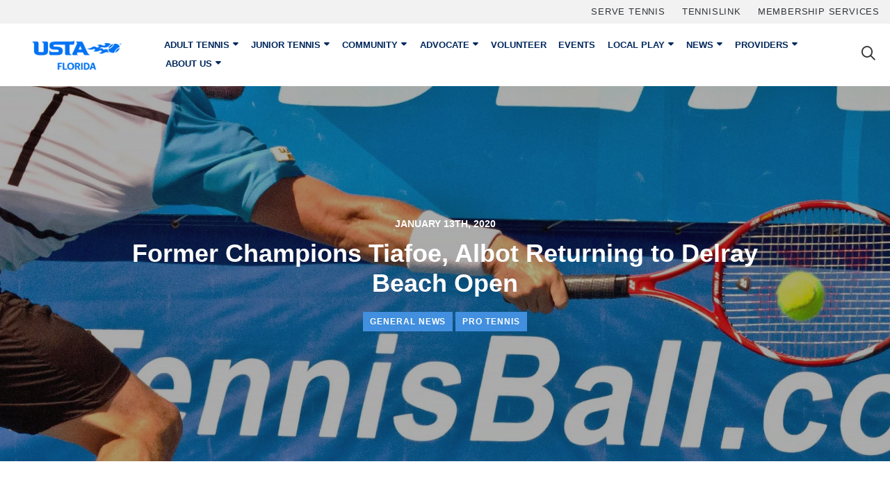

--- FILE ---
content_type: text/html; charset=UTF-8
request_url: https://www.ustaflorida.com/former-champions-tiafoe-albot-returning-to-delray-beach-open/
body_size: 18138
content:
<!DOCTYPE html>
<html class="no-js" lang="en-US">
<head>
    <meta charset="utf-8">
    <meta http-equiv="X-UA-Compatible" content="IE=edge">
    <meta name="viewport" content="width=device-width, initial-scale=1, shrink-to-fit=no">
    <!-- <meta name="apple-itunes-app" content="app-id=654663813"> -->
<!-- Start SmartBanner -->
<meta name="smartbanner:title" content="USTA Florida">
<meta name="smartbanner:author" content="United States Tennis Association Florida">
<meta name="smartbanner:price" content="GET">
<meta name="smartbanner:price-suffix-apple" content=" - On the App Store">
<meta name="smartbanner:price-suffix-google" content=" - In Google Play">
<meta name="smartbanner:icon-apple" content="https://www.ustaflorida.com/wp-content/themes/ustaflorida2018/assets/app/usta-florida-ios.png">
<meta name="smartbanner:icon-google" content="https://www.ustaflorida.com/wp-content/themes/ustaflorida2018/assets/app/usta-florida-android.png">
<meta name="smartbanner:button" content="View">
<meta name="smartbanner:button-url-apple" content="https://apps.apple.com/us/app/apple-store/id654663813">
<meta name="smartbanner:button-url-google" content="https://play.google.com/store/apps/details?id=com.ustaflorida.app&hl=en_US&gl=US">
<meta name="smartbanner:enabled-platforms" content="android,ios">
<meta name="smartbanner:close-label" content="Close this banner">
<meta name="smartbanner:hide-path" content="/">
<link rel="stylesheet" href="https://www.ustaflorida.com/wp-content/themes/ustaflorida2018/assets/app/smartbanner.min.css">
<!-- End SmartBanner -->          
    <title>Former Champions Tiafoe, Albot Returning to Delray Beach Open - USTA Florida</title>
    <link rel="apple-touch-icon" sizes="180x180" href="https://www.ustaflorida.com/wp-content/themes/ustaflorida2018/assets/favicons/apple-touch-icon.png">
<link rel="icon" type="image/png" sizes="512X512"  href="https://www.ustaflorida.com/wp-content/themes/ustaflorida2018/assets/favicons/android-icon-512x512.png">
<link rel="icon" type="image/png" sizes="192x192"  href="https://www.ustaflorida.com/wp-content/themes/ustaflorida2018/assets/favicons/android-icon-192x192.png">
<link rel="icon" type="image/png" sizes="32x32" href="https://www.ustaflorida.com/wp-content/themes/ustaflorida2018/assets/favicons/favicon-32x32.png">
<link rel="icon" type="image/png" sizes="16x16" href="https://www.ustaflorida.com/wp-content/themes/ustaflorida2018/assets/favicons/favicon-16x16.png">
<link rel="manifest" href="https://www.ustaflorida.com/wp-content/themes/ustaflorida2018/assets/favicons/site.webmanifest">    <script src="https://www.ustaflorida.com/wp-content/themes/ustaflorida2018/assets/js/modernizr-custom.js"></script>
    
    <!-- Events Calendar Styles -->
            <link rel='stylesheet' id='tribe-select2-css-css'  href='https://www.ustaflorida.com/wp-content/plugins/the-events-calendar/common/vendor/tribe-select2/select2.css' type='text/css' media='all' />
        <link rel='stylesheet' id='tribe-dependency-style-css'  href='https://www.ustaflorida.com/wp-content/plugins/the-events-calendar/common/src/resources/css/dependency.min.css' type='text/css' media='all' />
        <link rel='stylesheet' id='tribe-bumpdown-css-css'  href='https://www.ustaflorida.com/wp-content/plugins/the-events-calendar/common/src/resources/css/bumpdown.min.css' type='text/css' media='all' />
        <link rel='stylesheet' id='tribe-buttonset-style-css'  href='https://www.ustaflorida.com/wp-content/plugins/the-events-calendar/common/src/resources/css/buttonset.min.css' type='text/css' media='all' />
        <link rel='stylesheet' id='tribe-filterbar-styles-css'  href='https://www.ustaflorida.com/wp-content/plugins/the-events-calendar-filterbar/src/resources/css/filter-view.min.css' type='text/css' media='all' />
        <link rel='stylesheet' id='tribe-filterbar-mobile-styles-css'  href='https://www.ustaflorida.com/wp-content/plugins/the-events-calendar-filterbar/src/resources/css/filter-view-mobile.min.css' type='text/css' media='only screen and (max-width: 768px)' />
        
    <script type="text/javascript">
        window.wpglobals = {
            ajaxURL: "https://www.ustaflorida.com/wp-admin/admin-ajax.php"
        };
    </script>
    
    <meta name='robots' content='index, follow, max-image-preview:large, max-snippet:-1, max-video-preview:-1' />
	<style>img:is([sizes="auto" i], [sizes^="auto," i]) { contain-intrinsic-size: 3000px 1500px }</style>
	
	<!-- This site is optimized with the Yoast SEO plugin v26.8 - https://yoast.com/product/yoast-seo-wordpress/ -->
	<meta name="description" content="Defending champion Radu Albot and 2018 winner Frances Tiafoe are returning to the Delray Beach Open by VITACOST.com on Feb..." />
	<link rel="canonical" href="https://www.ustaflorida.com/former-champions-tiafoe-albot-returning-to-delray-beach-open/" />
	<meta property="og:locale" content="en_US" />
	<meta property="og:type" content="article" />
	<meta property="og:title" content="Former Champions Tiafoe, Albot Returning to Delray Beach Open - USTA Florida" />
	<meta property="og:description" content="Defending champion Radu Albot and 2018 winner Frances Tiafoe are returning to the Delray Beach Open by VITACOST.com on Feb..." />
	<meta property="og:url" content="https://www.ustaflorida.com/former-champions-tiafoe-albot-returning-to-delray-beach-open/" />
	<meta property="og:site_name" content="USTA Florida" />
	<meta property="article:publisher" content="https://www.facebook.com/ustaflorida" />
	<meta property="article:published_time" content="2020-01-13T16:00:20+00:00" />
	<meta property="og:image" content="https://res.cloudinary.com/dp84kgr5u/images/f_auto,q_auto/v1750129505/Featured_Frances-Tiafoe-Radu-Albot/Featured_Frances-Tiafoe-Radu-Albot.jpg?_i=AA" />
	<meta property="og:image:width" content="720" />
	<meta property="og:image:height" content="500" />
	<meta property="og:image:type" content="image/jpeg" />
	<meta name="author" content="Nicole Hardenstine" />
	<meta name="twitter:card" content="summary_large_image" />
	<meta name="twitter:creator" content="@ustaflorida" />
	<meta name="twitter:site" content="@ustaflorida" />
	<meta name="twitter:label1" content="Written by" />
	<meta name="twitter:data1" content="Nicole Hardenstine" />
	<meta name="twitter:label2" content="Est. reading time" />
	<meta name="twitter:data2" content="3 minutes" />
	<script type="application/ld+json" class="yoast-schema-graph">{"@context":"https://schema.org","@graph":[{"@type":"Article","@id":"https://www.ustaflorida.com/former-champions-tiafoe-albot-returning-to-delray-beach-open/#article","isPartOf":{"@id":"https://www.ustaflorida.com/former-champions-tiafoe-albot-returning-to-delray-beach-open/"},"author":{"name":"Nicole Hardenstine","@id":"https://www.ustaflorida.com/#/schema/person/9c3bd869210a69317225f965cf38141c"},"headline":"Former Champions Tiafoe, Albot Returning to Delray Beach Open","datePublished":"2020-01-13T16:00:20+00:00","mainEntityOfPage":{"@id":"https://www.ustaflorida.com/former-champions-tiafoe-albot-returning-to-delray-beach-open/"},"wordCount":651,"commentCount":0,"publisher":{"@id":"https://www.ustaflorida.com/#organization"},"image":{"@id":"https://www.ustaflorida.com/former-champions-tiafoe-albot-returning-to-delray-beach-open/#primaryimage"},"thumbnailUrl":"https://res.cloudinary.com/dp84kgr5u/images/f_auto,q_auto/v1750129505/Featured_Frances-Tiafoe-Radu-Albot/Featured_Frances-Tiafoe-Radu-Albot.jpg?_i=AA","keywords":["Delray Beach Open"],"articleSection":["General News","Pro Tennis"],"inLanguage":"en-US"},{"@type":"WebPage","@id":"https://www.ustaflorida.com/former-champions-tiafoe-albot-returning-to-delray-beach-open/","url":"https://www.ustaflorida.com/former-champions-tiafoe-albot-returning-to-delray-beach-open/","name":"Former Champions Tiafoe, Albot Returning to Delray Beach Open - USTA Florida","isPartOf":{"@id":"https://www.ustaflorida.com/#website"},"primaryImageOfPage":{"@id":"https://www.ustaflorida.com/former-champions-tiafoe-albot-returning-to-delray-beach-open/#primaryimage"},"image":{"@id":"https://www.ustaflorida.com/former-champions-tiafoe-albot-returning-to-delray-beach-open/#primaryimage"},"thumbnailUrl":"https://res.cloudinary.com/dp84kgr5u/images/f_auto,q_auto/v1750129505/Featured_Frances-Tiafoe-Radu-Albot/Featured_Frances-Tiafoe-Radu-Albot.jpg?_i=AA","datePublished":"2020-01-13T16:00:20+00:00","description":"Defending champion Radu Albot and 2018 winner Frances Tiafoe are returning to the Delray Beach Open by VITACOST.com on Feb...","breadcrumb":{"@id":"https://www.ustaflorida.com/former-champions-tiafoe-albot-returning-to-delray-beach-open/#breadcrumb"},"inLanguage":"en-US","potentialAction":[{"@type":"ReadAction","target":["https://www.ustaflorida.com/former-champions-tiafoe-albot-returning-to-delray-beach-open/"]}]},{"@type":"ImageObject","inLanguage":"en-US","@id":"https://www.ustaflorida.com/former-champions-tiafoe-albot-returning-to-delray-beach-open/#primaryimage","url":"https://res.cloudinary.com/dp84kgr5u/images/f_auto,q_auto/v1750129505/Featured_Frances-Tiafoe-Radu-Albot/Featured_Frances-Tiafoe-Radu-Albot.jpg?_i=AA","contentUrl":"https://res.cloudinary.com/dp84kgr5u/images/f_auto,q_auto/v1750129505/Featured_Frances-Tiafoe-Radu-Albot/Featured_Frances-Tiafoe-Radu-Albot.jpg?_i=AA","width":720,"height":500},{"@type":"BreadcrumbList","@id":"https://www.ustaflorida.com/former-champions-tiafoe-albot-returning-to-delray-beach-open/#breadcrumb","itemListElement":[{"@type":"ListItem","position":1,"name":"Home","item":"https://www.ustaflorida.com/"},{"@type":"ListItem","position":2,"name":"All News","item":"https://www.ustaflorida.com/all-news/"},{"@type":"ListItem","position":3,"name":"Former Champions Tiafoe, Albot Returning to Delray Beach Open"}]},{"@type":"WebSite","@id":"https://www.ustaflorida.com/#website","url":"https://www.ustaflorida.com/","name":"USTA Florida","description":"To Promote &amp; Develop Tennis For All","publisher":{"@id":"https://www.ustaflorida.com/#organization"},"potentialAction":[{"@type":"SearchAction","target":{"@type":"EntryPoint","urlTemplate":"https://www.ustaflorida.com/?s={search_term_string}"},"query-input":{"@type":"PropertyValueSpecification","valueRequired":true,"valueName":"search_term_string"}}],"inLanguage":"en-US"},{"@type":"Organization","@id":"https://www.ustaflorida.com/#organization","name":"USTA Florida","url":"https://www.ustaflorida.com/","logo":{"@type":"ImageObject","inLanguage":"en-US","@id":"https://www.ustaflorida.com/#/schema/logo/image/","url":"https://res.cloudinary.com/dp84kgr5u/images/f_auto,q_auto/v1750096906/Logo-Stacked-Black-2022/Logo-Stacked-Black-2022.png?_i=AA","contentUrl":"https://res.cloudinary.com/dp84kgr5u/images/f_auto,q_auto/v1750096906/Logo-Stacked-Black-2022/Logo-Stacked-Black-2022.png?_i=AA","width":1600,"height":678,"caption":"USTA Florida"},"image":{"@id":"https://www.ustaflorida.com/#/schema/logo/image/"},"sameAs":["https://www.facebook.com/ustaflorida","https://x.com/ustaflorida","https://www.instagram.com/ustaflorida/","https://www.linkedin.com/company/ustaflorida","https://www.pinterest.com/ustaflorida/","https://www.youtube.com/ustaflorida"]},{"@type":"Person","@id":"https://www.ustaflorida.com/#/schema/person/9c3bd869210a69317225f965cf38141c","name":"Nicole Hardenstine","image":{"@type":"ImageObject","inLanguage":"en-US","@id":"https://www.ustaflorida.com/#/schema/person/image/","url":"https://secure.gravatar.com/avatar/386f286deb4944d13e89836a7bc3363bf117e04df0807cd0c21bd294209cdaf8?s=96&d=mm&r=g","contentUrl":"https://secure.gravatar.com/avatar/386f286deb4944d13e89836a7bc3363bf117e04df0807cd0c21bd294209cdaf8?s=96&d=mm&r=g","caption":"Nicole Hardenstine"},"description":"Marketing &amp; Communications Coordinator for USTA Florida","sameAs":["http://www.ustaflorida.com"],"url":"https://www.ustaflorida.com/author/nicolekoppenhaver/"}]}</script>
	<!-- / Yoast SEO plugin. -->


<link rel='dns-prefetch' href='//kit.fontawesome.com' />
<link rel='dns-prefetch' href='//www.googletagmanager.com' />
<link rel='dns-prefetch' href='//res.cloudinary.com' />
<link rel='preconnect' href='https://res.cloudinary.com' />
<link rel='stylesheet' id='tribe-events-pro-mini-calendar-block-styles-css' href='https://www.ustaflorida.com/wp-content/plugins/events-calendar-pro/build/css/tribe-events-pro-mini-calendar-block.css?ver=7.7.12' type='text/css' media='all' />
<link rel='stylesheet' id='wp-block-library-css' href='https://www.ustaflorida.com/wp-includes/css/dist/block-library/style.min.css?ver=6.8.3' type='text/css' media='all' />
<style id='classic-theme-styles-inline-css' type='text/css'>
/*! This file is auto-generated */
.wp-block-button__link{color:#fff;background-color:#32373c;border-radius:9999px;box-shadow:none;text-decoration:none;padding:calc(.667em + 2px) calc(1.333em + 2px);font-size:1.125em}.wp-block-file__button{background:#32373c;color:#fff;text-decoration:none}
</style>
<style id='safe-svg-svg-icon-style-inline-css' type='text/css'>
.safe-svg-cover{text-align:center}.safe-svg-cover .safe-svg-inside{display:inline-block;max-width:100%}.safe-svg-cover svg{fill:currentColor;height:100%;max-height:100%;max-width:100%;width:100%}

</style>
<style id='font-awesome-svg-styles-default-inline-css' type='text/css'>
.svg-inline--fa {
  display: inline-block;
  height: 1em;
  overflow: visible;
  vertical-align: -.125em;
}
</style>
<link rel='stylesheet' id='font-awesome-svg-styles-css' href='https://www.ustaflorida.com/wp-content/uploads/font-awesome/v6.7.2/css/svg-with-js.css' type='text/css' media='all' />
<style id='font-awesome-svg-styles-inline-css' type='text/css'>
   .wp-block-font-awesome-icon svg::before,
   .wp-rich-text-font-awesome-icon svg::before {content: unset;}
</style>
<style id='global-styles-inline-css' type='text/css'>
:root{--wp--preset--aspect-ratio--square: 1;--wp--preset--aspect-ratio--4-3: 4/3;--wp--preset--aspect-ratio--3-4: 3/4;--wp--preset--aspect-ratio--3-2: 3/2;--wp--preset--aspect-ratio--2-3: 2/3;--wp--preset--aspect-ratio--16-9: 16/9;--wp--preset--aspect-ratio--9-16: 9/16;--wp--preset--color--black: #000000;--wp--preset--color--cyan-bluish-gray: #abb8c3;--wp--preset--color--white: #ffffff;--wp--preset--color--pale-pink: #f78da7;--wp--preset--color--vivid-red: #cf2e2e;--wp--preset--color--luminous-vivid-orange: #ff6900;--wp--preset--color--luminous-vivid-amber: #fcb900;--wp--preset--color--light-green-cyan: #7bdcb5;--wp--preset--color--vivid-green-cyan: #00d084;--wp--preset--color--pale-cyan-blue: #8ed1fc;--wp--preset--color--vivid-cyan-blue: #0693e3;--wp--preset--color--vivid-purple: #9b51e0;--wp--preset--gradient--vivid-cyan-blue-to-vivid-purple: linear-gradient(135deg,rgba(6,147,227,1) 0%,rgb(155,81,224) 100%);--wp--preset--gradient--light-green-cyan-to-vivid-green-cyan: linear-gradient(135deg,rgb(122,220,180) 0%,rgb(0,208,130) 100%);--wp--preset--gradient--luminous-vivid-amber-to-luminous-vivid-orange: linear-gradient(135deg,rgba(252,185,0,1) 0%,rgba(255,105,0,1) 100%);--wp--preset--gradient--luminous-vivid-orange-to-vivid-red: linear-gradient(135deg,rgba(255,105,0,1) 0%,rgb(207,46,46) 100%);--wp--preset--gradient--very-light-gray-to-cyan-bluish-gray: linear-gradient(135deg,rgb(238,238,238) 0%,rgb(169,184,195) 100%);--wp--preset--gradient--cool-to-warm-spectrum: linear-gradient(135deg,rgb(74,234,220) 0%,rgb(151,120,209) 20%,rgb(207,42,186) 40%,rgb(238,44,130) 60%,rgb(251,105,98) 80%,rgb(254,248,76) 100%);--wp--preset--gradient--blush-light-purple: linear-gradient(135deg,rgb(255,206,236) 0%,rgb(152,150,240) 100%);--wp--preset--gradient--blush-bordeaux: linear-gradient(135deg,rgb(254,205,165) 0%,rgb(254,45,45) 50%,rgb(107,0,62) 100%);--wp--preset--gradient--luminous-dusk: linear-gradient(135deg,rgb(255,203,112) 0%,rgb(199,81,192) 50%,rgb(65,88,208) 100%);--wp--preset--gradient--pale-ocean: linear-gradient(135deg,rgb(255,245,203) 0%,rgb(182,227,212) 50%,rgb(51,167,181) 100%);--wp--preset--gradient--electric-grass: linear-gradient(135deg,rgb(202,248,128) 0%,rgb(113,206,126) 100%);--wp--preset--gradient--midnight: linear-gradient(135deg,rgb(2,3,129) 0%,rgb(40,116,252) 100%);--wp--preset--font-size--small: 13px;--wp--preset--font-size--medium: 20px;--wp--preset--font-size--large: 36px;--wp--preset--font-size--x-large: 42px;--wp--preset--spacing--20: 0.44rem;--wp--preset--spacing--30: 0.67rem;--wp--preset--spacing--40: 1rem;--wp--preset--spacing--50: 1.5rem;--wp--preset--spacing--60: 2.25rem;--wp--preset--spacing--70: 3.38rem;--wp--preset--spacing--80: 5.06rem;--wp--preset--shadow--natural: 6px 6px 9px rgba(0, 0, 0, 0.2);--wp--preset--shadow--deep: 12px 12px 50px rgba(0, 0, 0, 0.4);--wp--preset--shadow--sharp: 6px 6px 0px rgba(0, 0, 0, 0.2);--wp--preset--shadow--outlined: 6px 6px 0px -3px rgba(255, 255, 255, 1), 6px 6px rgba(0, 0, 0, 1);--wp--preset--shadow--crisp: 6px 6px 0px rgba(0, 0, 0, 1);}:where(.is-layout-flex){gap: 0.5em;}:where(.is-layout-grid){gap: 0.5em;}body .is-layout-flex{display: flex;}.is-layout-flex{flex-wrap: wrap;align-items: center;}.is-layout-flex > :is(*, div){margin: 0;}body .is-layout-grid{display: grid;}.is-layout-grid > :is(*, div){margin: 0;}:where(.wp-block-columns.is-layout-flex){gap: 2em;}:where(.wp-block-columns.is-layout-grid){gap: 2em;}:where(.wp-block-post-template.is-layout-flex){gap: 1.25em;}:where(.wp-block-post-template.is-layout-grid){gap: 1.25em;}.has-black-color{color: var(--wp--preset--color--black) !important;}.has-cyan-bluish-gray-color{color: var(--wp--preset--color--cyan-bluish-gray) !important;}.has-white-color{color: var(--wp--preset--color--white) !important;}.has-pale-pink-color{color: var(--wp--preset--color--pale-pink) !important;}.has-vivid-red-color{color: var(--wp--preset--color--vivid-red) !important;}.has-luminous-vivid-orange-color{color: var(--wp--preset--color--luminous-vivid-orange) !important;}.has-luminous-vivid-amber-color{color: var(--wp--preset--color--luminous-vivid-amber) !important;}.has-light-green-cyan-color{color: var(--wp--preset--color--light-green-cyan) !important;}.has-vivid-green-cyan-color{color: var(--wp--preset--color--vivid-green-cyan) !important;}.has-pale-cyan-blue-color{color: var(--wp--preset--color--pale-cyan-blue) !important;}.has-vivid-cyan-blue-color{color: var(--wp--preset--color--vivid-cyan-blue) !important;}.has-vivid-purple-color{color: var(--wp--preset--color--vivid-purple) !important;}.has-black-background-color{background-color: var(--wp--preset--color--black) !important;}.has-cyan-bluish-gray-background-color{background-color: var(--wp--preset--color--cyan-bluish-gray) !important;}.has-white-background-color{background-color: var(--wp--preset--color--white) !important;}.has-pale-pink-background-color{background-color: var(--wp--preset--color--pale-pink) !important;}.has-vivid-red-background-color{background-color: var(--wp--preset--color--vivid-red) !important;}.has-luminous-vivid-orange-background-color{background-color: var(--wp--preset--color--luminous-vivid-orange) !important;}.has-luminous-vivid-amber-background-color{background-color: var(--wp--preset--color--luminous-vivid-amber) !important;}.has-light-green-cyan-background-color{background-color: var(--wp--preset--color--light-green-cyan) !important;}.has-vivid-green-cyan-background-color{background-color: var(--wp--preset--color--vivid-green-cyan) !important;}.has-pale-cyan-blue-background-color{background-color: var(--wp--preset--color--pale-cyan-blue) !important;}.has-vivid-cyan-blue-background-color{background-color: var(--wp--preset--color--vivid-cyan-blue) !important;}.has-vivid-purple-background-color{background-color: var(--wp--preset--color--vivid-purple) !important;}.has-black-border-color{border-color: var(--wp--preset--color--black) !important;}.has-cyan-bluish-gray-border-color{border-color: var(--wp--preset--color--cyan-bluish-gray) !important;}.has-white-border-color{border-color: var(--wp--preset--color--white) !important;}.has-pale-pink-border-color{border-color: var(--wp--preset--color--pale-pink) !important;}.has-vivid-red-border-color{border-color: var(--wp--preset--color--vivid-red) !important;}.has-luminous-vivid-orange-border-color{border-color: var(--wp--preset--color--luminous-vivid-orange) !important;}.has-luminous-vivid-amber-border-color{border-color: var(--wp--preset--color--luminous-vivid-amber) !important;}.has-light-green-cyan-border-color{border-color: var(--wp--preset--color--light-green-cyan) !important;}.has-vivid-green-cyan-border-color{border-color: var(--wp--preset--color--vivid-green-cyan) !important;}.has-pale-cyan-blue-border-color{border-color: var(--wp--preset--color--pale-cyan-blue) !important;}.has-vivid-cyan-blue-border-color{border-color: var(--wp--preset--color--vivid-cyan-blue) !important;}.has-vivid-purple-border-color{border-color: var(--wp--preset--color--vivid-purple) !important;}.has-vivid-cyan-blue-to-vivid-purple-gradient-background{background: var(--wp--preset--gradient--vivid-cyan-blue-to-vivid-purple) !important;}.has-light-green-cyan-to-vivid-green-cyan-gradient-background{background: var(--wp--preset--gradient--light-green-cyan-to-vivid-green-cyan) !important;}.has-luminous-vivid-amber-to-luminous-vivid-orange-gradient-background{background: var(--wp--preset--gradient--luminous-vivid-amber-to-luminous-vivid-orange) !important;}.has-luminous-vivid-orange-to-vivid-red-gradient-background{background: var(--wp--preset--gradient--luminous-vivid-orange-to-vivid-red) !important;}.has-very-light-gray-to-cyan-bluish-gray-gradient-background{background: var(--wp--preset--gradient--very-light-gray-to-cyan-bluish-gray) !important;}.has-cool-to-warm-spectrum-gradient-background{background: var(--wp--preset--gradient--cool-to-warm-spectrum) !important;}.has-blush-light-purple-gradient-background{background: var(--wp--preset--gradient--blush-light-purple) !important;}.has-blush-bordeaux-gradient-background{background: var(--wp--preset--gradient--blush-bordeaux) !important;}.has-luminous-dusk-gradient-background{background: var(--wp--preset--gradient--luminous-dusk) !important;}.has-pale-ocean-gradient-background{background: var(--wp--preset--gradient--pale-ocean) !important;}.has-electric-grass-gradient-background{background: var(--wp--preset--gradient--electric-grass) !important;}.has-midnight-gradient-background{background: var(--wp--preset--gradient--midnight) !important;}.has-small-font-size{font-size: var(--wp--preset--font-size--small) !important;}.has-medium-font-size{font-size: var(--wp--preset--font-size--medium) !important;}.has-large-font-size{font-size: var(--wp--preset--font-size--large) !important;}.has-x-large-font-size{font-size: var(--wp--preset--font-size--x-large) !important;}
:where(.wp-block-post-template.is-layout-flex){gap: 1.25em;}:where(.wp-block-post-template.is-layout-grid){gap: 1.25em;}
:where(.wp-block-columns.is-layout-flex){gap: 2em;}:where(.wp-block-columns.is-layout-grid){gap: 2em;}
:root :where(.wp-block-pullquote){font-size: 1.5em;line-height: 1.6;}
</style>
<link rel='stylesheet' id='cpsh-shortcodes-css' href='https://www.ustaflorida.com/wp-content/plugins/column-shortcodes//assets/css/shortcodes.css?ver=1.0.1' type='text/css' media='all' />
<link rel='stylesheet' id='main-css-css' href='https://www.ustaflorida.com/wp-content/themes/ustaflorida2018/assets/css/main.css' type='text/css' media='all' />
<link rel='stylesheet' id='wp-pagenavi-css' href='https://www.ustaflorida.com/wp-content/plugins/wp-pagenavi/pagenavi-css.css?ver=2.70' type='text/css' media='all' />
<link rel='stylesheet' id='tablepress-default-css' href='https://www.ustaflorida.com/wp-content/plugins/tablepress/css/build/default.css?ver=3.2.6' type='text/css' media='all' />
<link rel='stylesheet' id='searchwp-forms-css' href='https://www.ustaflorida.com/wp-content/plugins/searchwp/assets/css/frontend/search-forms.css?ver=4.3.17' type='text/css' media='all' />
<script type="text/javascript">
/* <![CDATA[ */
var CLDLB = {"image_delivery":"on","image_optimization":"on","image_format":"auto","image_quality":"auto","image_freeform":"","svg_support":"off","crop_sizes":"","image_preview":"https:\/\/res.cloudinary.com\/demo\/image\/upload\/w_600\/leather_bag.jpg","video_delivery":"on","video_player":"wp","adaptive_streaming":"off","adaptive_streaming_mode":"mpd","video_controls":"on","video_loop":"off","video_autoplay_mode":"off","video_optimization":"on","video_format":"auto","video_quality":"auto","video_freeform":"","video_preview":"","use_lazy_load":"on","lazy_threshold":"100px","lazy_custom_color":"rgba(153,153,153,0.5)","lazy_animate":"on","lazy_placeholder":"blur","dpr":"2X","lazyload_preview":"https:\/\/res.cloudinary.com\/demo\/image\/upload\/w_600\/leather_bag.jpg","enable_breakpoints":"off","pixel_step":200,"breakpoints":"","max_width":2880,"min_width":200,"breakpoints_preview":"https:\/\/res.cloudinary.com\/demo\/image\/upload\/w_600\/leather_bag.jpg","overlay":"off","placeholder":"e_blur:2000,q_1,f_auto","base_url":"https:\/\/res.cloudinary.com\/dp84kgr5u"};!function(){const e={deviceDensity:window.devicePixelRatio?window.devicePixelRatio:"auto",density:null,config:CLDLB||{},lazyThreshold:0,enabled:!1,sizeBands:[],iObserver:null,pObserver:null,rObserver:null,aboveFold:!0,minPlaceholderThreshold:500,bind(e){e.CLDbound=!0,this.enabled||this._init();const t=e.dataset.size.split(" ");e.originalWidth=t[0],e.originalHeight=t[1],this.pObserver?(this.aboveFold&&this.inInitialView(e)?this.buildImage(e):(this.pObserver.observe(e),this.iObserver.observe(e)),e.addEventListener("error",(t=>{e.srcset="",e.src='data:image/svg+xml;utf8,<svg xmlns="http://www.w3.org/2000/svg"><rect width="100%" height="100%" fill="rgba(0,0,0,0.1)"/><text x="50%" y="50%" fill="red" text-anchor="middle" dominant-baseline="middle">%26%23x26A0%3B︎</text></svg>',this.rObserver.unobserve(e)}))):this.setupFallback(e)},buildImage(e){e.dataset.srcset?(e.cld_loaded=!0,e.srcset=e.dataset.srcset):(e.src=this.getSizeURL(e),e.dataset.responsive&&this.rObserver.observe(e))},inInitialView(e){const t=e.getBoundingClientRect();return this.aboveFold=t.top<window.innerHeight+this.lazyThreshold,this.aboveFold},setupFallback(e){const t=[];this.sizeBands.forEach((i=>{if(i<=e.originalWidth){let s=this.getSizeURL(e,i,!0)+` ${i}w`;-1===t.indexOf(s)&&t.push(s)}})),e.srcset=t.join(","),e.sizes=`(max-width: ${e.originalWidth}px) 100vw, ${e.originalWidth}px`},_init(){this.enabled=!0,this._calcThreshold(),this._getDensity();let e=parseInt(this.config.max_width);const t=parseInt(this.config.min_width),i=parseInt(this.config.pixel_step);for(;e-i>=t;)e-=i,this.sizeBands.push(e);"undefined"!=typeof IntersectionObserver&&this._setupObservers(),this.enabled=!0},_setupObservers(){const e={rootMargin:this.lazyThreshold+"px 0px "+this.lazyThreshold+"px 0px"},t=this.minPlaceholderThreshold<2*this.lazyThreshold?2*this.lazyThreshold:this.minPlaceholderThreshold,i={rootMargin:t+"px 0px "+t+"px 0px"};this.rObserver=new ResizeObserver(((e,t)=>{e.forEach((e=>{e.target.cld_loaded&&e.contentRect.width>=e.target.cld_loaded&&(e.target.src=this.getSizeURL(e.target))}))})),this.iObserver=new IntersectionObserver(((e,t)=>{e.forEach((e=>{e.isIntersecting&&(this.buildImage(e.target),t.unobserve(e.target),this.pObserver.unobserve(e.target))}))}),e),this.pObserver=new IntersectionObserver(((e,t)=>{e.forEach((e=>{e.isIntersecting&&(e.target.src=this.getPlaceholderURL(e.target),t.unobserve(e.target))}))}),i)},_calcThreshold(){const e=this.config.lazy_threshold.replace(/[^0-9]/g,"");let t=0;switch(this.config.lazy_threshold.replace(/[0-9]/g,"").toLowerCase()){case"em":t=parseFloat(getComputedStyle(document.body).fontSize)*e;break;case"rem":t=parseFloat(getComputedStyle(document.documentElement).fontSize)*e;break;case"vh":t=window.innerHeight/e*100;break;default:t=e}this.lazyThreshold=parseInt(t,10)},_getDensity(){let e=this.config.dpr?this.config.dpr.replace("X",""):"off";if("off"===e)return this.density=1,1;let t=this.deviceDensity;"max"!==e&&"auto"!==t&&(e=parseFloat(e),t=t>Math.ceil(e)?e:t),this.density=t},scaleWidth(e,t,i){const s=parseInt(this.config.max_width),r=Math.round(s/i);if(!t){t=e.width;let a=Math.round(t/i);for(;-1===this.sizeBands.indexOf(t)&&a<r&&t<s;)t++,a=Math.round(t/i)}return t>s&&(t=s),e.originalWidth<t&&(t=e.originalWidth),t},scaleSize(e,t,i){const s=e.dataset.crop?parseFloat(e.dataset.crop):(e.originalWidth/e.originalHeight).toFixed(2),r=this.scaleWidth(e,t,s),a=Math.round(r/s),o=[];return e.dataset.transformationCrop?o.push(e.dataset.transformationCrop):e.dataset.crop||(o.push(e.dataset.crop?"c_fill":"c_scale"),e.dataset.crop&&o.push("g_auto")),o.push("w_"+r),o.push("h_"+a),i&&1!==this.density&&o.push("dpr_"+this.density),e.cld_loaded=r,{transformation:o.join(","),nameExtension:r+"x"+a}},getDeliveryMethod:e=>e.dataset.seo&&"upload"===e.dataset.delivery?"images":"image/"+e.dataset.delivery,getSizeURL(e,t){const i=this.scaleSize(e,t,!0);return[this.config.base_url,this.getDeliveryMethod(e),"upload"===e.dataset.delivery?i.transformation:"",e.dataset.transformations,"v"+e.dataset.version,e.dataset.publicId+"?_i=AA"].filter(this.empty).join("/")},getPlaceholderURL(e){e.cld_placehold=!0;const t=this.scaleSize(e,null,!1);return[this.config.base_url,this.getDeliveryMethod(e),t.transformation,this.config.placeholder,e.dataset.publicId].filter(this.empty).join("/")},empty:e=>void 0!==e&&0!==e.length};window.CLDBind=t=>{t.CLDbound||e.bind(t)},window.initFallback=()=>{[...document.querySelectorAll('img[data-cloudinary="lazy"]')].forEach((e=>{CLDBind(e)}))},window.addEventListener("load",(()=>{initFallback()})),document.querySelector('script[src*="?cloudinary_lazy_load_loader"]')&&initFallback()}();
/* ]]> */
</script>
<script type="text/javascript" src="https://www.ustaflorida.com/wp-content/plugins/stop-user-enumeration/frontend/js/frontend.js?ver=1.7.7" id="stop-user-enumeration-js" defer="defer" data-wp-strategy="defer"></script>
<script type="text/javascript" src="https://www.ustaflorida.com/wp-includes/js/jquery/jquery.min.js?ver=3.7.1" id="jquery-core-js"></script>
<script type="text/javascript" src="https://www.ustaflorida.com/wp-includes/js/jquery/jquery-migrate.min.js?ver=3.4.1" id="jquery-migrate-js"></script>
<script defer crossorigin="anonymous" type="text/javascript" src="https://kit.fontawesome.com/1a767b03ae.js" id="font-awesome-official-js"></script>

<!-- Google tag (gtag.js) snippet added by Site Kit -->
<!-- Google Analytics snippet added by Site Kit -->
<script type="text/javascript" src="https://www.googletagmanager.com/gtag/js?id=G-8FY9RPRKF5" id="google_gtagjs-js" async></script>
<script type="text/javascript" id="google_gtagjs-js-after">
/* <![CDATA[ */
window.dataLayer = window.dataLayer || [];function gtag(){dataLayer.push(arguments);}
gtag("set","linker",{"domains":["www.ustaflorida.com"]});
gtag("js", new Date());
gtag("set", "developer_id.dZTNiMT", true);
gtag("config", "G-8FY9RPRKF5");
/* ]]> */
</script>
<link rel="https://api.w.org/" href="https://www.ustaflorida.com/wp-json/" /><link rel="alternate" title="JSON" type="application/json" href="https://www.ustaflorida.com/wp-json/wp/v2/posts/55264" /><link rel="alternate" title="oEmbed (JSON)" type="application/json+oembed" href="https://www.ustaflorida.com/wp-json/oembed/1.0/embed?url=https%3A%2F%2Fwww.ustaflorida.com%2Fformer-champions-tiafoe-albot-returning-to-delray-beach-open%2F" />
<link rel="alternate" title="oEmbed (XML)" type="text/xml+oembed" href="https://www.ustaflorida.com/wp-json/oembed/1.0/embed?url=https%3A%2F%2Fwww.ustaflorida.com%2Fformer-champions-tiafoe-albot-returning-to-delray-beach-open%2F&#038;format=xml" />
<meta name="generator" content="Site Kit by Google 1.170.0" />		<script type="text/javascript">
				(function(c,l,a,r,i,t,y){
					c[a]=c[a]||function(){(c[a].q=c[a].q||[]).push(arguments)};t=l.createElement(r);t.async=1;
					t.src="https://www.clarity.ms/tag/"+i+"?ref=wordpress";y=l.getElementsByTagName(r)[0];y.parentNode.insertBefore(t,y);
				})(window, document, "clarity", "script", "q1lwn5ljvd");
		</script>
		<meta name="tec-api-version" content="v1"><meta name="tec-api-origin" content="https://www.ustaflorida.com"><link rel="alternate" href="https://www.ustaflorida.com/wp-json/tribe/events/v1/" />
		<script>
		(function(h,o,t,j,a,r){
			h.hj=h.hj||function(){(h.hj.q=h.hj.q||[]).push(arguments)};
			h._hjSettings={hjid:4970988,hjsv:5};
			a=o.getElementsByTagName('head')[0];
			r=o.createElement('script');r.async=1;
			r.src=t+h._hjSettings.hjid+j+h._hjSettings.hjsv;
			a.appendChild(r);
		})(window,document,'//static.hotjar.com/c/hotjar-','.js?sv=');
		</script>
		<link rel="icon" href="https://res.cloudinary.com/dp84kgr5u/images/w_150,h_150,c_fill,g_auto/f_auto,q_auto/v1750093468/cropped-MicrosoftTeams-image-88-2/cropped-MicrosoftTeams-image-88-2.png?_i=AA" sizes="32x32" />
<link rel="icon" href="https://res.cloudinary.com/dp84kgr5u/images/f_auto,q_auto/v1750093468/cropped-MicrosoftTeams-image-88-2/cropped-MicrosoftTeams-image-88-2.png?_i=AA" sizes="192x192" />
<link rel="apple-touch-icon" href="https://res.cloudinary.com/dp84kgr5u/images/f_auto,q_auto/v1750093468/cropped-MicrosoftTeams-image-88-2/cropped-MicrosoftTeams-image-88-2.png?_i=AA" />
<meta name="msapplication-TileImage" content="https://res.cloudinary.com/dp84kgr5u/images/f_auto,q_auto/v1750093468/cropped-MicrosoftTeams-image-88-2/cropped-MicrosoftTeams-image-88-2.png?_i=AA" />
		<style type="text/css" id="wp-custom-css">
			.page-id-66958 .ekko-lightbox.modal .modal-dialog {
	   max-width: 100% !important;
    transform: translate(-50%,-50%) !important;
}

@media (min-width: 992px) {
.page-id-66958 .ekko-lightbox.modal .modal-dialog {
	max-width: 100% !important;
}

}


.tribe-filter-bar-c-filter__filters-fieldset {
	    overflow: scroll;
    max-height: 400px;
	 padding: 20px 0 30px 0 !important;
}


.tribe-events-event-image img {
	max-width:100%;
	height:auto;
	display:block;

}

nav.primary-navigation ul.nav-menu li.menu-item-has-children>a:after {
	font-family: "Font Awesome 6 Pro";
}

a.header-logo img {
    max-width: 150px !important;
}
		</style>
		    
            <script type="application/ld+json">
    { "@context" : "http://schema.org",
      "@type" : "Organization",
      "logo" : "https://www.ustaflorida.com/wp-content/uploads/2015/02/usta-florida-logomark.png",
      "name" : "USTA Florida",
      "url" : "http://usta.florida.com",
      "sameAs" : ["https://www.facebook.com/ustaflorida",
        "https://plus.google.com/+ustaflorida",
        "https://twitter.com/ustaflorida",
        "http://youtube.com/ustafl1",
        "http://instagram.com/ustaflorida"]
    }
</script>

<script type="text/javascript">
    (function(c,l,a,r,i,t,y){
        c[a]=c[a]||function(){(c[a].q=c[a].q||[]).push(arguments)};
        t=l.createElement(r);t.async=1;t.src="https://www.clarity.ms/tag/"+i;
        y=l.getElementsByTagName(r)[0];y.parentNode.insertBefore(t,y);
    })(window, document, "clarity", "script", "q1lwn5ljvd");
</script>    
</head>

<body class="wp-singular post-template-default single single-post postid-55264 wp-theme-ustaflorida2018 desktop chrome tribe-no-js">

    

<!--[if lte IE 9]>
<p class=chromeframe><span><b>You are using an outdated browser.</b></span> It is limiting your browsing experience. <a href="http://windows.microsoft.com/en-us/internet-explorer/download-ie/" target="_blank">Learn how to upgrade your browser</a>.</p>
<![endif]-->

<header class="site-header with-top-bar">
    
    <a class="sr-only sr-only-focusable" href="#main">Skip to main content</a>
    
            <div class="site-header-top">
            <div class="container-fluid">
                <div class="row">
                    <div class="col-12">
                        <!-- Start "Speed Up - Menu Cache" info: key="SpeedUp_Menu::0::2427_top"; vary=""; date="Sun, 25 Jan 2026 13:04:25 +0000" --><nav class="navigation top-navigation clearfix"><ul id="menu-top-navigation" class="nav-menu clearfix hidden-sm-down"><li id="menu-item-65181" class="menu-item menu-item-type-custom menu-item-object-custom menu-item-65181"><a href="https://www.usta.com/en/home/play/play-tennis-near-me.html">Serve Tennis</a></li>
<li id="menu-item-37822" class="menu-item menu-item-type-custom menu-item-object-custom menu-item-37822"><a target="_blank" href="https://tennislink.usta.com/Dashboard/Main/">TennisLink</a></li>
<li id="menu-item-37823" class="menu-item menu-item-type-custom menu-item-object-custom menu-item-37823"><a target="_blank" href="https://www.usta.com/en/home/membership/individual-memberships.html">Membership Services</a></li>
</ul></nav><!-- End "Speed Up - Menu Cache" -->                    </div>
                 </div>
            </div>
        </div>
        
 <div class="site-header-bottom">
    <div class="container-fluid">
        
        <div class="row row-site-header justify-content-between">

            <div class="col-brand-area col-4 col-sm-4 col-md-2 col-lg-2">
                <div class="col-logo">
                    <div class="col-logo-inner">
                        <a class="header-logo" href="https://www.ustaflorida.com/" title="USTA Florida" rel="home">
                            <img width="1920" height="814" src="[data-uri]" class="img-responsive wp-image-93966" alt="" decoding="async" fetchpriority="high" data-public-id="MicrosoftTeams-image-87/MicrosoftTeams-image-87.png" data-format="png" data-transformations="f_auto,q_auto" data-version="1750095640" data-seo="1" data-size="1920 814" data-srcset="https://res.cloudinary.com/dp84kgr5u/images/f_auto,q_auto/v1750095640/MicrosoftTeams-image-87/MicrosoftTeams-image-87.png?_i=AA 1920w, https://res.cloudinary.com/dp84kgr5u/images/w_1440,h_611,c_scale/f_auto,q_auto/v1750095640/MicrosoftTeams-image-87/MicrosoftTeams-image-87.png?_i=AA 1440w, https://res.cloudinary.com/dp84kgr5u/images/w_768,h_326,c_scale/f_auto,q_auto/v1750095640/MicrosoftTeams-image-87/MicrosoftTeams-image-87.png?_i=AA 768w, https://res.cloudinary.com/dp84kgr5u/images/w_1536,h_651,c_scale/f_auto,q_auto/v1750095640/MicrosoftTeams-image-87/MicrosoftTeams-image-87.png?_i=AA 1536w" data-sizes="(max-width: 1920px) 100vw, 1920px" data-delivery="upload" onload=";window.CLDBind?CLDBind(this):null;" data-cloudinary="lazy" />                        </a>
                    </div>
                </div>
            </div>
            
            <div class="col-navigation-area col-12 col-sm-12 col-md-10 col-lg-10 d-none d-xl-flex justify-content-end">
                <!-- Start "Speed Up - Menu Cache" info: key="SpeedUp_Menu::0::2430_primary"; vary=""; date="Sun, 25 Jan 2026 13:04:26 +0000" --><nav class="navigation primary-navigation clearfix"><ul id="menu-primary-navigation" class="nav-menu clearfix"><li id="menu-item-38051" class="menu-item menu-item-type-post_type menu-item-object-page menu-item-has-children menu-item-38051"><a href="https://www.ustaflorida.com/adult-tennis/">Adult Tennis</a>
<ul class="sub-menu">
	<li id="menu-item-38185" class="menu-item menu-item-type-post_type menu-item-object-page menu-item-38185"><a href="https://www.ustaflorida.com/adult-tennis/getting-started/">Getting Started</a></li>
	<li id="menu-item-100126" class="menu-item menu-item-type-post_type menu-item-object-page menu-item-100126"><a href="https://www.ustaflorida.com/love-to-learn-play-roll/">Love To Learn, Play &#038; Roll</a></li>
	<li id="menu-item-38184" class="menu-item menu-item-type-post_type menu-item-object-page menu-item-38184"><a href="https://www.ustaflorida.com/adult-tennis/casual-play/">Casual Play</a></li>
	<li id="menu-item-38182" class="menu-item menu-item-type-post_type menu-item-object-page menu-item-38182"><a href="https://www.ustaflorida.com/adult-tennis/usta-leagues/">USTA Leagues</a></li>
	<li id="menu-item-61579" class="menu-item menu-item-type-post_type menu-item-object-page menu-item-61579"><a href="https://www.ustaflorida.com/adult-tennis/usta-leagues/captain-resources/">League Captain Resources</a></li>
	<li id="menu-item-38181" class="menu-item menu-item-type-post_type menu-item-object-page menu-item-38181"><a href="https://www.ustaflorida.com/adult-tennis/adult-tournaments/">Adult Tournaments</a></li>
	<li id="menu-item-89346" class="menu-item menu-item-type-custom menu-item-object-custom menu-item-89346"><a href="https://www.ustaflorida.com/adult-tennis/tennis-on-campus/">Tennis On Campus</a></li>
	<li id="menu-item-96104" class="menu-item menu-item-type-post_type menu-item-object-page menu-item-96104"><a href="https://www.ustaflorida.com/local-adult-play-coordinators/">Local Play Coordinators</a></li>
</ul>
</li>
<li id="menu-item-38050" class="menu-item menu-item-type-post_type menu-item-object-page menu-item-has-children menu-item-38050"><a href="https://www.ustaflorida.com/youth-tennis/">Junior Tennis</a>
<ul class="sub-menu">
	<li id="menu-item-38539" class="menu-item menu-item-type-post_type menu-item-object-page menu-item-38539"><a href="https://www.ustaflorida.com/youth-tennis/getting-started/">Getting Started</a></li>
	<li id="menu-item-38538" class="menu-item menu-item-type-post_type menu-item-object-page menu-item-38538"><a href="https://www.ustaflorida.com/youth-tennis/10-and-under-play/">10 and Under Play</a></li>
	<li id="menu-item-38540" class="menu-item menu-item-type-post_type menu-item-object-page menu-item-38540"><a href="https://www.ustaflorida.com/youth-tennis/junior-team-tennis/">Junior Team Tennis</a></li>
	<li id="menu-item-38541" class="menu-item menu-item-type-post_type menu-item-object-page menu-item-38541"><a href="https://www.ustaflorida.com/youth-tennis/junior-tournaments/">Junior Tournaments</a></li>
	<li id="menu-item-77468" class="menu-item menu-item-type-post_type menu-item-object-page menu-item-77468"><a href="https://www.ustaflorida.com/high-school-tennis/">High School Tennis</a></li>
	<li id="menu-item-96106" class="menu-item menu-item-type-post_type menu-item-object-page menu-item-96106"><a href="https://www.ustaflorida.com/local-youth-play-coordinators/">Local Youth Play Coordinators</a></li>
</ul>
</li>
<li id="menu-item-38811" class="menu-item menu-item-type-post_type menu-item-object-page menu-item-has-children menu-item-38811"><a href="https://www.ustaflorida.com/in-the-community/">Community</a>
<ul class="sub-menu">
	<li id="menu-item-57864" class="menu-item menu-item-type-post_type menu-item-object-page menu-item-57864"><a href="https://www.ustaflorida.com/providers/schools-providers/after-school-providers/">After-School</a></li>
	<li id="menu-item-40016" class="menu-item menu-item-type-custom menu-item-object-custom menu-item-40016"><a href="/in-the-community/#section-national-junior-tennis-leanring-njtl">NJTL</a></li>
	<li id="menu-item-38814" class="menu-item menu-item-type-post_type menu-item-object-page menu-item-38814"><a href="https://www.ustaflorida.com/in-the-community/diversity/">Diversity</a></li>
	<li id="menu-item-96614" class="menu-item menu-item-type-post_type menu-item-object-page menu-item-96614"><a href="https://www.ustaflorida.com/in-the-community/diversity/amplify/">Amplify</a></li>
	<li id="menu-item-38813" class="menu-item menu-item-type-post_type menu-item-object-page menu-item-38813"><a href="https://www.ustaflorida.com/in-the-community/tenis-para-todos/">Tenis Para Todos</a></li>
	<li id="menu-item-80836" class="menu-item menu-item-type-post_type menu-item-object-page menu-item-80836"><a href="https://www.ustaflorida.com/in-the-community/adaptive-and-wheelchair/">Adaptive and Wheelchair</a></li>
	<li id="menu-item-94754" class="menu-item menu-item-type-post_type menu-item-object-page menu-item-94754"><a href="https://www.ustaflorida.com/wheelchair-tennis/">Wheelchair Tennis Hub</a></li>
	<li id="menu-item-42890" class="menu-item menu-item-type-post_type menu-item-object-page menu-item-42890"><a href="https://www.ustaflorida.com/in-the-community/family-play/">Family Play</a></li>
	<li id="menu-item-40019" class="menu-item menu-item-type-custom menu-item-object-custom menu-item-40019"><a href="/in-the-community/#section-ctas-parks">CTAs &#038; Parks</a></li>
	<li id="menu-item-38812" class="menu-item menu-item-type-post_type menu-item-object-page menu-item-38812"><a href="https://www.ustaflorida.com/in-the-community/public-park-support/">Public Park Support</a></li>
	<li id="menu-item-93711" class="menu-item menu-item-type-post_type menu-item-object-page menu-item-93711"><a href="https://www.ustaflorida.com/women-in-tennis/">Women In Tennis</a></li>
	<li id="menu-item-96105" class="menu-item menu-item-type-post_type menu-item-object-page menu-item-96105"><a href="https://www.ustaflorida.com/tennis-service-representatives/">Tennis Service Representatives</a></li>
</ul>
</li>
<li id="menu-item-107185" class="menu-item menu-item-type-post_type menu-item-object-page menu-item-has-children menu-item-107185"><a href="https://www.ustaflorida.com/tennis-advocacy/">Advocate</a>
<ul class="sub-menu">
	<li id="menu-item-107186" class="menu-item menu-item-type-post_type menu-item-object-page menu-item-107186"><a href="https://www.ustaflorida.com/more-play-for-everyone/">More Play for EVERYONE</a></li>
	<li id="menu-item-107187" class="menu-item menu-item-type-post_type menu-item-object-page menu-item-107187"><a href="https://www.ustaflorida.com/usta-florida-community-coach-program/">More Coaches</a></li>
	<li id="menu-item-107188" class="menu-item menu-item-type-post_type menu-item-object-page menu-item-107188"><a href="https://www.ustaflorida.com/in-the-community/public-park-support/">More Public Park Support</a></li>
	<li id="menu-item-107189" class="menu-item menu-item-type-post_type menu-item-object-page menu-item-107189"><a href="https://www.ustaflorida.com/tennis-is-the-healthiest-sport/">Tennis is the Healthiest Sport</a></li>
	<li id="menu-item-107228" class="menu-item menu-item-type-custom menu-item-object-custom menu-item-107228"><a href="https://ustaflorida.sharepoint.com/:b:/g/Website%20Public%20Assets/EQJJq-YIhZ5OvOoUux86Qr0BACkT98rT7rfCyBPN0pjxhw?e=c4WIgw">Economic Impact Report</a></li>
	<li id="menu-item-107190" class="menu-item menu-item-type-post_type menu-item-object-post menu-item-107190"><a href="https://www.ustaflorida.com/the-state-of-florida-tennis-growing-diverse-and-in-need-of-coaches-courts/">The State of Florida Tennis</a></li>
</ul>
</li>
<li id="menu-item-53804" class="menu-item menu-item-type-post_type menu-item-object-page menu-item-53804"><a href="https://www.ustaflorida.com/about-us/volunteers/">Volunteer</a></li>
<li id="menu-item-38126" class="menu-item menu-item-type-custom menu-item-object-custom menu-item-38126"><a href="/events/">Events</a></li>
<li id="menu-item-53819" class="menu-item menu-item-type-post_type menu-item-object-page menu-item-has-children menu-item-53819"><a href="https://www.ustaflorida.com/local-play-opportunities/">Local Play</a>
<ul class="sub-menu">
	<li id="menu-item-39107" class="menu-item menu-item-type-post_type menu-item-object-page menu-item-39107"><a href="https://www.ustaflorida.com/local-play/">Choose Your County</a></li>
	<li id="menu-item-38048" class="menu-item menu-item-type-post_type menu-item-object-page menu-item-38048"><a href="https://www.ustaflorida.com/places-to-play/">Places To Play</a></li>
</ul>
</li>
<li id="menu-item-38125" class="menu-item menu-item-type-post_type menu-item-object-page menu-item-has-children menu-item-38125"><a href="https://www.ustaflorida.com/news/">News</a>
<ul class="sub-menu">
	<li id="menu-item-59146" class="menu-item menu-item-type-post_type menu-item-object-page menu-item-59146"><a href="https://www.ustaflorida.com/news/podcasts/">Here To Serve Podcast</a></li>
	<li id="menu-item-39093" class="menu-item menu-item-type-taxonomy menu-item-object-category menu-item-39093"><a href="https://www.ustaflorida.com/category/noticias-en-espanol/">Noticias en Español</a></li>
	<li id="menu-item-39094" class="menu-item menu-item-type-custom menu-item-object-custom menu-item-39094"><a target="_blank" href="https://mailchi.mp/ustaflorida/enews">Sign Up For E-News</a></li>
</ul>
</li>
<li id="menu-item-58508" class="menu-item menu-item-type-post_type menu-item-object-page menu-item-has-children menu-item-58508"><a href="https://www.ustaflorida.com/providers/">Providers</a>
<ul class="sub-menu">
	<li id="menu-item-107404" class="menu-item menu-item-type-post_type menu-item-object-page menu-item-107404"><a href="https://www.ustaflorida.com/in-the-community/public-park-support/">Public Park Support</a></li>
	<li id="menu-item-107317" class="menu-item menu-item-type-post_type menu-item-object-page menu-item-107317"><a href="https://www.ustaflorida.com/fellowship/">Public Tennis Parks Fellowship</a></li>
	<li id="menu-item-75026" class="menu-item menu-item-type-post_type menu-item-object-page menu-item-75026"><a href="https://www.ustaflorida.com/usta-florida-community-coach-program/">Community Coach Program</a></li>
	<li id="menu-item-58511" class="menu-item menu-item-type-post_type menu-item-object-page menu-item-58511"><a href="https://www.ustaflorida.com/providers/schools-providers/">School Providers</a></li>
	<li id="menu-item-58510" class="menu-item menu-item-type-post_type menu-item-object-page menu-item-58510"><a href="https://www.ustaflorida.com/providers/njtl-providers/">NJTL Providers</a></li>
	<li id="menu-item-58509" class="menu-item menu-item-type-post_type menu-item-object-page menu-item-58509"><a href="https://www.ustaflorida.com/providers/teaching-professionals/">Teaching Professionals</a></li>
	<li id="menu-item-58512" class="menu-item menu-item-type-post_type menu-item-object-page menu-item-58512"><a href="https://www.ustaflorida.com/providers/tournament-directors/">Tournament Directors</a></li>
	<li id="menu-item-100198" class="menu-item menu-item-type-post_type menu-item-object-page menu-item-100198"><a href="https://www.ustaflorida.com/tournament-sanctioning/">Tournament Application – Sanctioning</a></li>
	<li id="menu-item-100127" class="menu-item menu-item-type-custom menu-item-object-custom menu-item-100127"><a href="https://www.ustaflorida.com/love-to-learn-play-roll/#section-coach-or-host">Love to Learn &#8211; Providers</a></li>
	<li id="menu-item-62899" class="menu-item menu-item-type-post_type menu-item-object-page menu-item-62899"><a href="https://www.ustaflorida.com/providers/social-play-provider-resources/">Adult Social Play Providers</a></li>
	<li id="menu-item-74470" class="menu-item menu-item-type-post_type menu-item-object-page menu-item-74470"><a href="https://www.ustaflorida.com/providers/marketing/">Marketing</a></li>
	<li id="menu-item-59816" class="menu-item menu-item-type-post_type menu-item-object-page menu-item-59816"><a href="https://www.ustaflorida.com/providers/teaching-professionals/pro-power-hour/">At Home Pro Tips</a></li>
	<li id="menu-item-85000" class="menu-item menu-item-type-post_type menu-item-object-page menu-item-85000"><a href="https://www.ustaflorida.com/the-baseline/">Resources</a></li>
	<li id="menu-item-38887" class="menu-item menu-item-type-post_type menu-item-object-page menu-item-38887"><a href="https://www.ustaflorida.com/providers/submit-your-events/">Submit Your Events</a></li>
</ul>
</li>
<li id="menu-item-38049" class="menu-item menu-item-type-post_type menu-item-object-page menu-item-has-children menu-item-38049"><a href="https://www.ustaflorida.com/about-us/">About Us</a>
<ul class="sub-menu">
	<li id="menu-item-96111" class="menu-item menu-item-type-post_type menu-item-object-page menu-item-96111"><a href="https://www.ustaflorida.com/about-us/staff-directory/">Our Staff</a></li>
	<li id="menu-item-38905" class="menu-item menu-item-type-post_type menu-item-object-page menu-item-38905"><a href="https://www.ustaflorida.com/about-us/governance/">Our Governance</a></li>
	<li id="menu-item-38907" class="menu-item menu-item-type-post_type menu-item-object-page menu-item-38907"><a href="https://www.ustaflorida.com/about-us/board-of-directors/">Our Board</a></li>
	<li id="menu-item-94788" class="menu-item menu-item-type-post_type menu-item-object-page menu-item-94788"><a href="https://www.ustaflorida.com/partnerships/">USTA Florida Partnerships</a></li>
	<li id="menu-item-97454" class="menu-item menu-item-type-post_type menu-item-object-page menu-item-97454"><a href="https://www.ustaflorida.com/about-us/governance/boards-committees-and-project-teams/">Boards, Committees, and Project Teams</a></li>
	<li id="menu-item-107820" class="menu-item menu-item-type-post_type menu-item-object-page menu-item-107820"><a href="https://www.ustaflorida.com/am2025/">2025 Annual Meeting</a></li>
	<li id="menu-item-66152" class="menu-item menu-item-type-post_type menu-item-object-page menu-item-66152"><a href="https://www.ustaflorida.com/about-us/awards-and-recognition/">Awards and Recognition</a></li>
	<li id="menu-item-38938" class="menu-item menu-item-type-post_type menu-item-object-page menu-item-38938"><a href="https://www.ustaflorida.com/about-us/our-history/">Our History</a></li>
	<li id="menu-item-40361" class="menu-item menu-item-type-post_type menu-item-object-page menu-item-40361"><a href="https://www.ustaflorida.com/about-us/employment/">Employment Opportunities</a></li>
	<li id="menu-item-40849" class="menu-item menu-item-type-post_type menu-item-object-page menu-item-40849"><a href="https://www.ustaflorida.com/about-us/contact/">Contact Us</a></li>
</ul>
</li>
</ul></nav><!-- End "Speed Up - Menu Cache" -->                <button class="btn-styleless btn-search-icon"><i class="far fa-search"></i></button>
            </div>
            
            <div class="col-menu-area col-3 col-sm-3 col-md-3 d-block d-xl-none">
                
                <div class="mobile-nav-trigger-wrapper">
                    <button class="mobile-nav-trigger">
                        <span class="menu-bars">
                            <span></span>
                            <span></span>
                            <span></span>
                        </span>
                    </button>   
                </div>
                
            </div> 
        </div>
        
        <div class="row row-mobile-content d-block d-xl-none">
            
            <div class="col-12">
                <div class="header-search-container"><form role="search" method="get" class="search-form-header" action="https://www.ustaflorida.com/">
	<span class="screen-reader-text sr-only"><label>Search for:</label></span>
	<div class="search-inputs clearfix">
		<div class="search-field-container"><input type="search" class="search-field" placeholder="Search" value="" name="s" title="Search for:" /></div>
		<div class="search-submit-container"><button type="submit" class="search-submit" value="Search"><i class="far fa-search"></i></button></div>
	</div>
</form></div>
            </div>
            
            <div class="col-12">
                <div id="mobile-nav-container">
                    <!-- Start "Speed Up - Menu Cache" info: key="SpeedUp_Menu::0::3064_mobile"; vary=""; date="Sun, 25 Jan 2026 13:04:26 +0000" --><nav class="navigation mobile-navigation clearfix"><ul id="menu-mobile-menu" class="nav-menu clearfix"><li id="menu-item-84906" class="menu-item menu-item-type-post_type menu-item-object-page menu-item-has-children menu-item-84906"><a href="https://www.ustaflorida.com/adult-tennis/">Tennis For Adults</a>
<ul class="sub-menu">
	<li id="menu-item-84907" class="menu-item menu-item-type-post_type menu-item-object-page menu-item-84907"><a href="https://www.ustaflorida.com/adult-tennis/getting-started/">Getting Started</a></li>
	<li id="menu-item-84908" class="menu-item menu-item-type-post_type menu-item-object-page menu-item-84908"><a href="https://www.ustaflorida.com/providers/teaching-professionals/pro-power-hour/">At Home Pro Tips</a></li>
	<li id="menu-item-99783" class="menu-item menu-item-type-post_type menu-item-object-page menu-item-99783"><a href="https://www.ustaflorida.com/love-to-learn-play-roll/">Love To Learn, Play &#038; Roll</a></li>
	<li id="menu-item-84909" class="menu-item menu-item-type-post_type menu-item-object-page menu-item-84909"><a href="https://www.ustaflorida.com/adult-tennis/casual-play/">Casual Play</a></li>
	<li id="menu-item-84910" class="menu-item menu-item-type-post_type menu-item-object-page menu-item-84910"><a href="https://www.ustaflorida.com/adult-tennis/tennis-on-campus/">Tennis On Campus</a></li>
	<li id="menu-item-84911" class="menu-item menu-item-type-post_type menu-item-object-page menu-item-84911"><a href="https://www.ustaflorida.com/adult-tennis/usta-leagues/">USTA Leagues</a></li>
	<li id="menu-item-84912" class="menu-item menu-item-type-post_type menu-item-object-page menu-item-84912"><a href="https://www.ustaflorida.com/adult-tennis/usta-leagues/captain-resources/">League Captain Resources</a></li>
	<li id="menu-item-84913" class="menu-item menu-item-type-post_type menu-item-object-page menu-item-84913"><a href="https://www.ustaflorida.com/adult-tennis/adult-tournaments/">Adult Tournaments</a></li>
	<li id="menu-item-96572" class="menu-item menu-item-type-post_type menu-item-object-page menu-item-96572"><a href="https://www.ustaflorida.com/local-adult-play-coordinators/">Local Play Coordinators</a></li>
</ul>
</li>
<li id="menu-item-84915" class="menu-item menu-item-type-post_type menu-item-object-page menu-item-has-children menu-item-84915"><a href="https://www.ustaflorida.com/youth-tennis/">Tennis For Juniors</a>
<ul class="sub-menu">
	<li id="menu-item-84916" class="menu-item menu-item-type-post_type menu-item-object-page menu-item-84916"><a href="https://www.ustaflorida.com/youth-tennis/getting-started/">Getting Started</a></li>
	<li id="menu-item-84917" class="menu-item menu-item-type-post_type menu-item-object-page menu-item-84917"><a href="https://www.ustaflorida.com/providers/teaching-professionals/pro-power-hour/">At Home Pro Tips</a></li>
	<li id="menu-item-84918" class="menu-item menu-item-type-post_type menu-item-object-page menu-item-84918"><a href="https://www.ustaflorida.com/youth-tennis/10-and-under-play/">10 and Under Play</a></li>
	<li id="menu-item-84919" class="menu-item menu-item-type-post_type menu-item-object-page menu-item-84919"><a href="https://www.ustaflorida.com/youth-tennis/junior-team-tennis/">Junior Team Tennis</a></li>
	<li id="menu-item-84920" class="menu-item menu-item-type-post_type menu-item-object-page menu-item-84920"><a href="https://www.ustaflorida.com/youth-tennis/junior-tournaments/">Junior Tournaments</a></li>
	<li id="menu-item-96571" class="menu-item menu-item-type-post_type menu-item-object-page menu-item-96571"><a href="https://www.ustaflorida.com/local-youth-play-coordinators/">Local Youth Play Coordinators</a></li>
</ul>
</li>
<li id="menu-item-84921" class="menu-item menu-item-type-post_type menu-item-object-page menu-item-has-children menu-item-84921"><a href="https://www.ustaflorida.com/in-the-community/">Family &#038; Community</a>
<ul class="sub-menu">
	<li id="menu-item-99969" class="menu-item menu-item-type-post_type menu-item-object-page menu-item-99969"><a href="https://www.ustaflorida.com/tennis-advocacy/">Tennis Advocacy</a></li>
	<li id="menu-item-84922" class="menu-item menu-item-type-post_type menu-item-object-page menu-item-84922"><a href="https://www.ustaflorida.com/providers/schools-providers/after-school-providers/">After-School</a></li>
	<li id="menu-item-84923" class="menu-item menu-item-type-custom menu-item-object-custom menu-item-84923"><a href="/in-the-community/#section-national-junior-tennis-leanring-njtl">NJTL</a></li>
	<li id="menu-item-84924" class="menu-item menu-item-type-post_type menu-item-object-page menu-item-84924"><a href="https://www.ustaflorida.com/in-the-community/diversity/">Diversity</a></li>
	<li id="menu-item-96613" class="menu-item menu-item-type-post_type menu-item-object-page menu-item-96613"><a href="https://www.ustaflorida.com/in-the-community/diversity/amplify/">Amplify</a></li>
	<li id="menu-item-84926" class="menu-item menu-item-type-post_type menu-item-object-page menu-item-84926"><a href="https://www.ustaflorida.com/in-the-community/tenis-para-todos/">Tenis Para Todos</a></li>
	<li id="menu-item-84927" class="menu-item menu-item-type-post_type menu-item-object-page menu-item-84927"><a href="https://www.ustaflorida.com/in-the-community/adaptive-and-wheelchair/">Adaptive and Wheelchair</a></li>
	<li id="menu-item-84928" class="menu-item menu-item-type-post_type menu-item-object-page menu-item-84928"><a href="https://www.ustaflorida.com/in-the-community/family-play/">Family Play</a></li>
	<li id="menu-item-84929" class="menu-item menu-item-type-custom menu-item-object-custom menu-item-84929"><a href="/in-the-community/#section-ctas-parks">CTAs &#038; Parks</a></li>
	<li id="menu-item-84930" class="menu-item menu-item-type-post_type menu-item-object-page menu-item-84930"><a href="https://www.ustaflorida.com/in-the-community/public-park-support/">Public Park Support</a></li>
	<li id="menu-item-96573" class="menu-item menu-item-type-post_type menu-item-object-page menu-item-96573"><a href="https://www.ustaflorida.com/tennis-service-representatives/">Tennis Service Representatives</a></li>
</ul>
</li>
<li id="menu-item-107191" class="menu-item menu-item-type-post_type menu-item-object-page menu-item-has-children menu-item-107191"><a href="https://www.ustaflorida.com/tennis-advocacy/">Advocacy</a>
<ul class="sub-menu">
	<li id="menu-item-107192" class="menu-item menu-item-type-post_type menu-item-object-page menu-item-107192"><a href="https://www.ustaflorida.com/more-play-for-everyone/">More Play for EVERYONE</a></li>
	<li id="menu-item-107193" class="menu-item menu-item-type-post_type menu-item-object-page menu-item-107193"><a href="https://www.ustaflorida.com/usta-florida-community-coach-program/">More Coaches</a></li>
	<li id="menu-item-107196" class="menu-item menu-item-type-post_type menu-item-object-page menu-item-107196"><a href="https://www.ustaflorida.com/in-the-community/public-park-support/">Public Park Support</a></li>
	<li id="menu-item-107194" class="menu-item menu-item-type-post_type menu-item-object-page menu-item-107194"><a href="https://www.ustaflorida.com/tennis-is-the-healthiest-sport/">Tennis is the Healthiest Sport</a></li>
	<li id="menu-item-107229" class="menu-item menu-item-type-custom menu-item-object-custom menu-item-107229"><a href="https://ustaflorida.sharepoint.com/:b:/g/Website%20Public%20Assets/EQJJq-YIhZ5OvOoUux86Qr0BACkT98rT7rfCyBPN0pjxhw?e=c4WIgw">Economic Impact Report</a></li>
	<li id="menu-item-107195" class="menu-item menu-item-type-post_type menu-item-object-post menu-item-107195"><a href="https://www.ustaflorida.com/the-state-of-florida-tennis-growing-diverse-and-in-need-of-coaches-courts/">The State of Florida Tennis</a></li>
</ul>
</li>
<li id="menu-item-84931" class="menu-item menu-item-type-post_type menu-item-object-page menu-item-84931"><a href="https://www.ustaflorida.com/about-us/volunteers/">Volunteers</a></li>
<li id="menu-item-84932" class="menu-item menu-item-type-custom menu-item-object-custom menu-item-84932"><a href="/events/">Upcoming Events</a></li>
<li id="menu-item-84933" class="menu-item menu-item-type-post_type menu-item-object-page menu-item-has-children menu-item-84933"><a href="https://www.ustaflorida.com/local-play-opportunities/">Local Play</a>
<ul class="sub-menu">
	<li id="menu-item-84934" class="menu-item menu-item-type-post_type menu-item-object-page menu-item-84934"><a href="https://www.ustaflorida.com/local-play/">Choose Your County</a></li>
	<li id="menu-item-84935" class="menu-item menu-item-type-post_type menu-item-object-page menu-item-84935"><a href="https://www.ustaflorida.com/places-to-play/">Places To Play</a></li>
</ul>
</li>
<li id="menu-item-84936" class="menu-item menu-item-type-post_type menu-item-object-page menu-item-has-children menu-item-84936"><a href="https://www.ustaflorida.com/news/">News</a>
<ul class="sub-menu">
	<li id="menu-item-84937" class="menu-item menu-item-type-post_type menu-item-object-page menu-item-84937"><a href="https://www.ustaflorida.com/news/podcasts/">Here To Serve</a></li>
	<li id="menu-item-84938" class="menu-item menu-item-type-taxonomy menu-item-object-category menu-item-84938"><a href="https://www.ustaflorida.com/category/noticias-en-espanol/">Noticias en Español</a></li>
	<li id="menu-item-84939" class="menu-item menu-item-type-custom menu-item-object-custom menu-item-84939"><a target="_blank" href="https://mailchi.mp/ustaflorida/enews">Sign Up For E-News</a></li>
</ul>
</li>
<li id="menu-item-84941" class="menu-item menu-item-type-post_type menu-item-object-page menu-item-has-children menu-item-84941"><a href="https://www.ustaflorida.com/providers/">Providers</a>
<ul class="sub-menu">
	<li id="menu-item-107402" class="menu-item menu-item-type-post_type menu-item-object-page menu-item-107402"><a href="https://www.ustaflorida.com/in-the-community/public-park-support/">Public Park Support</a></li>
	<li id="menu-item-107316" class="menu-item menu-item-type-post_type menu-item-object-page menu-item-107316"><a href="https://www.ustaflorida.com/fellowship/">Public Tennis Parks Fellowship</a></li>
	<li id="menu-item-84942" class="menu-item menu-item-type-post_type menu-item-object-page menu-item-84942"><a href="https://www.ustaflorida.com/usta-florida-community-coach-program/">Community Coach Program</a></li>
	<li id="menu-item-84943" class="menu-item menu-item-type-post_type menu-item-object-page menu-item-84943"><a href="https://www.ustaflorida.com/providers/schools-providers/">School Providers</a></li>
	<li id="menu-item-84944" class="menu-item menu-item-type-post_type menu-item-object-page menu-item-84944"><a href="https://www.ustaflorida.com/high-school-tennis/">High School Tennis</a></li>
	<li id="menu-item-84945" class="menu-item menu-item-type-post_type menu-item-object-page menu-item-84945"><a href="https://www.ustaflorida.com/providers/njtl-providers/">NJTL Providers</a></li>
	<li id="menu-item-84946" class="menu-item menu-item-type-post_type menu-item-object-page menu-item-84946"><a href="https://www.ustaflorida.com/providers/teaching-professionals/">Teaching Professionals</a></li>
	<li id="menu-item-84947" class="menu-item menu-item-type-post_type menu-item-object-page menu-item-84947"><a href="https://www.ustaflorida.com/providers/tournament-directors/">Tournament Directors</a></li>
	<li id="menu-item-84948" class="menu-item menu-item-type-post_type menu-item-object-page menu-item-84948"><a href="https://www.ustaflorida.com/love-to-learn-play-roll/">Love To Learn, Play &#038; Roll</a></li>
	<li id="menu-item-84949" class="menu-item menu-item-type-post_type menu-item-object-page menu-item-84949"><a href="https://www.ustaflorida.com/providers/social-play-provider-resources/">Adult Social Play Providers</a></li>
	<li id="menu-item-84950" class="menu-item menu-item-type-post_type menu-item-object-page menu-item-84950"><a href="https://www.ustaflorida.com/providers/marketing/">Marketing</a></li>
	<li id="menu-item-84951" class="menu-item menu-item-type-post_type menu-item-object-page menu-item-84951"><a href="https://www.ustaflorida.com/providers/submit-your-events/">Register To Add Events</a></li>
</ul>
</li>
<li id="menu-item-84953" class="menu-item menu-item-type-post_type menu-item-object-page menu-item-has-children menu-item-84953"><a href="https://www.ustaflorida.com/about-us/">About Us</a>
<ul class="sub-menu">
	<li id="menu-item-96562" class="menu-item menu-item-type-post_type menu-item-object-page menu-item-96562"><a href="https://www.ustaflorida.com/about-us/staff-directory/">Our Staff</a></li>
	<li id="menu-item-84955" class="menu-item menu-item-type-post_type menu-item-object-page menu-item-84955"><a href="https://www.ustaflorida.com/about-us/governance/">Our Governance</a></li>
	<li id="menu-item-84956" class="menu-item menu-item-type-post_type menu-item-object-page menu-item-84956"><a href="https://www.ustaflorida.com/about-us/board-of-directors/">Our Board</a></li>
	<li id="menu-item-97453" class="menu-item menu-item-type-post_type menu-item-object-page menu-item-97453"><a href="https://www.ustaflorida.com/about-us/governance/boards-committees-and-project-teams/">Boards, Committees, and Project Teams</a></li>
	<li id="menu-item-107821" class="menu-item menu-item-type-post_type menu-item-object-page menu-item-107821"><a href="https://www.ustaflorida.com/am2025/">2025 Annual Meeting</a></li>
	<li id="menu-item-84958" class="menu-item menu-item-type-post_type menu-item-object-page menu-item-84958"><a href="https://www.ustaflorida.com/about-us/awards-and-recognition/">Awards and Recognition</a></li>
	<li id="menu-item-84959" class="menu-item menu-item-type-post_type menu-item-object-page menu-item-84959"><a href="https://www.ustaflorida.com/about-us/our-history/">Our History</a></li>
	<li id="menu-item-84960" class="menu-item menu-item-type-post_type menu-item-object-page menu-item-84960"><a href="https://www.ustaflorida.com/about-us/employment/">Employment Opportunities</a></li>
</ul>
</li>
<li id="menu-item-84962" class="menu-item menu-item-type-post_type menu-item-object-page menu-item-84962"><a href="https://www.ustaflorida.com/about-us/contact/">Contact Us</a></li>
</ul></nav><!-- End "Speed Up - Menu Cache" -->                </div>
           </div>
           
        </div>
        
    </div>
 </div>
 
 <div class="header-search-box"><form role="search" method="get" class="search-form-header" action="https://www.ustaflorida.com/">
	<span class="screen-reader-text sr-only"><label>Search for:</label></span>
	<div class="search-inputs clearfix">
		<div class="search-field-container"><input type="search" class="search-field" placeholder="Search" value="" name="s" title="Search for:" /></div>
		<div class="search-submit-container"><button type="submit" class="search-submit" value="Search"><i class="far fa-search"></i></button></div>
	</div>
</form></div>
 
  
</header>

<div class="mobile-nav-backdrop"></div>
<main class="site-main with-top-bar" id="main">

      
<article itemscope itemtype="http://schema.org/Article">  

    

    <section class="section section-banner section-background section-shadow text-center bg-black" style="background-image: url('https://res.cloudinary.com/dp84kgr5u/images/f_auto,q_auto/v1750103670/Banner_Delray-Beach-Open-Backhand/Banner_Delray-Beach-Open-Backhand.jpg?_i=AA');">
     
        <div class="banner-inner">
    
            <div class="container-fluid container-boxed">
                <div class="row">
                    <div class="col-12 col-sm-12 col-md-10 offset-md-1">
                        
                        <div class="col-inner">
                            
                            <p class="small text-white text-uppercase semibold mb-1">January 13th, 2020</p>
                            <h1 class="post-title text-white mb-2">Former Champions Tiafoe, Albot Returning to Delray Beach Open</h1>
                            <div class="post-categories">
                                  
                                <a class="label" href="https://www.ustaflorida.com/category/general-news/">General News</a>
                                  
                                <a class="label" href="https://www.ustaflorida.com/category/general-news/pro-tennis/">Pro Tennis</a>
                                
                            </div>  
                        </div>
    	
                    </div>
                </div>
            </div>
        
        </div>
        
    </section>

    
    
    

    <section class="section section-post-content">
       <div class="container-fluid container-boxed">
           
                        

           <div class="row">

              <div class="col-12 col-md-10 offset-md-1 col-lg-8 offset-lg-2 col-xl-8 offset-xl-2">
                  
            	<div class="share-buttons-wrapper pb-2">
            		
                    <!-- Go to www.addthis.com/dashboard to customize your tools -->
                    <div class="addthis_inline_share_toolbox_dezh"></div>
            
            	</div> 
   
                					<div class="section-content clearfix">
						<p>The&nbsp;<a href="https://yellowtennisball.com/" target="_blank" rel="noopener noreferrer">Delray Beach Open by VITACOST.com</a> announced their 2020 main draw singles field for the Feb. 14-23, 2020 ATP 250 event.&nbsp;Defending champion <a href="https://www.atptour.com/en/players/radu-albot/a829/overview" target="_blank" rel="noopener noreferrer">Radu Albot</a> (MDA), 2018 winner <a href="https://www.atptour.com/en/players/frances-tiafoe/td51/overview" target="_blank" rel="noopener noreferrer">Frances Tiafoe</a> (USA), and Americans &nbsp;<a href="https://www.atptour.com/en/players/taylor-fritz/fb98/overview" target="_blank" rel="noopener noreferrer">Taylor Fritz</a>&nbsp;and&nbsp;<a href="https://www.atptour.com/en/players/reilly-opelka/o522/bio" target="_blank" rel="noopener noreferrer">Reilly Opelka</a> will return to the event and join already-committed players&nbsp; <a href="https://www.atptour.com/en/players/juan-martin-del-potro/d683/overview" target="_blank" rel="noopener noreferrer">Juan Martin del Potro</a>&nbsp;(ARG),&nbsp;<a href="https://www.atptour.com/en/players/nick-kyrgios/ke17/overview" target="_blank" rel="noopener noreferrer">Nick Kyrgios</a>&nbsp;(AUS),&nbsp;<a href="https://www.atptour.com/en/players/milos-raonic/r975/overview" target="_blank" rel="noopener noreferrer">Milos Raonic</a>&nbsp;(CAN) and&nbsp;<a href="https://www.atptour.com/en/players/kei-nishikori/n552/overview" target="_blank" rel="noopener noreferrer">Kei Nishikori</a> (JPN). ATP Next Gen international stars <a href="https://www.atptour.com/en/players/ugo-humbert/hh26/overview" target="_blank" rel="noopener noreferrer">Ugo Humbert</a> (FRA) and <a href="https://www.atptour.com/en/players/miomir-kecmanovic/ki95/overview" target="_blank" rel="noopener noreferrer">Miomir Kecmanovic</a> (SRB) also made the cut, giving fans an opportunity to see tennis’ next wave of superstars.</p>
<div id="attachment_55266" style="width: 510px" class="wp-caption aligncenter"><img width="500" height="333" decoding="async" aria-describedby="caption-attachment-55266" class="wp-post-55264 wp-image-55266" src="[data-uri]" alt="" data-public-id="Radu-Albot-credit-Andrew-Patron_Edited/Radu-Albot-credit-Andrew-Patron_Edited.jpg" data-format="jpg" data-transformations="f_auto,q_auto" data-version="1750129514" data-seo="1" data-size="500 333" data-srcset="https://res.cloudinary.com/dp84kgr5u/images/f_auto,q_auto/v1750129514/Radu-Albot-credit-Andrew-Patron_Edited/Radu-Albot-credit-Andrew-Patron_Edited.jpg?_i=AA 900w, https://res.cloudinary.com/dp84kgr5u/images/w_768,h_512,c_scale/f_auto,q_auto/v1750129514/Radu-Albot-credit-Andrew-Patron_Edited/Radu-Albot-credit-Andrew-Patron_Edited.jpg?_i=AA 768w" data-sizes="(max-width: 500px) 100vw, 500px" data-delivery="upload" onload=";window.CLDBind?CLDBind(this):null;" data-cloudinary="lazy" /><p id="caption-attachment-55266" class="wp-caption-text">Radu Albot <em> (Photo: Andrew Patron) </em></p></div>
<p>Capturing his first career singles title in Delray Beach in 2019, Albot (no. 46) defeated Nick Kyrgios, Steve Johnson, and Mackenzie McDonald en route to the final where he won a thrilling three-set match against Daniel Evans after saving three match points. Following this, Albot went on to reach a career-high singles ranking of No. 30 in 2019.</p>
<p>In 2018, Tiafoe (No. 47) had the most successful week of his young career when he captured his first singles title at the Delray Beach Open by VITACOST.com. Tiafoe was the first wild card winner in the tournament’s history and is the youngest American to win an ATP title since 19-year-old Andy Roddick won in Houston in 2002. He was also the first Next-Gen American to win a title and the eighth player to capture his first ATP title at Delray Beach.</p>
<div id="attachment_55267" style="width: 510px" class="wp-caption aligncenter"><img width="500" height="333" decoding="async" aria-describedby="caption-attachment-55267" class="wp-post-55264 wp-image-55267" src="[data-uri]" alt="" data-public-id="Frances-Tiafoe_Edited/Frances-Tiafoe_Edited.jpg" data-format="jpg" data-transformations="f_auto,q_auto" data-version="1750129509" data-seo="1" data-size="500 333" data-srcset="https://res.cloudinary.com/dp84kgr5u/images/f_auto,q_auto/v1750129509/Frances-Tiafoe_Edited/Frances-Tiafoe_Edited.jpg?_i=AA 900w, https://res.cloudinary.com/dp84kgr5u/images/w_768,h_512,c_scale/f_auto,q_auto/v1750129509/Frances-Tiafoe_Edited/Frances-Tiafoe_Edited.jpg?_i=AA 768w" data-sizes="(max-width: 500px) 100vw, 500px" data-delivery="upload" onload=";window.CLDBind?CLDBind(this):null;" data-cloudinary="lazy" /><p id="caption-attachment-55267" class="wp-caption-text">Frances Tiafoe</p></div>
<p>“Our field gets stronger through its diversity every year,” said Tournament Director Mark Baron. “With so many returning champions and stars at one end of the spectrum and these young guys who fear nothing on the other side, it’s going to be a real treat for fans.”</p>
<p>Others participating are ATP Next Gen stars Humbert (No. 56) and Kecmanovic (No. 62). Breaking into the top 50 in 2019, Humbert has been ranked as high as No. 46 in singles and qualified for the 2019 Next Gen ATP Finals with impressive wins last year over Borna Coric (No. 13) and fellow countryman Gael Monfils (No. 9) at Wimbledon where he advanced to the fourth round before falling to champion Novak Djokovic (No. 1).</p>
<p>Reaching a career-high ranking of No. 47 after breaking into the top 100 in 2019, Kecmanovic reached the semifinals of the Next Gen ATP Finals in addition to the quarterfinals at the ATP Masters 1000 in Indian Wells. His biggest win came last year against Alexander Zverev (No. 6) at the Cincinnati Masters prior to reaching the semifinals of Antalya.</p>
<p>Delray Beach’s complete acceptance list includes the following ATP Tour stars: Radu Albot (MDA), Damir Dzumhur (BIH), Kyle Edmund (GBR), Taylor Fritz (USA), Ugo Humbert (FRA), Steve Johnson (USA), Miomir Kecmanovic (SRB), Soonwoo Kwon (KOR), Nick Kyrgios (AUS), Adrian Mannarino (FRA), Mackenzie McDonald (USA), John Millman (AUS), Kei Nishikori (JPN), Yoshihito Nishioka (JPN), Reilly Opelka (USA), Tommy Paul (USA), Milos Raonic (CAN), Tennys Sandgren (USA), Andreas Seppi (ITA), Cedrik-Marcel Stebe (GER), Jordan Thompson (AUS), Frances Tiafoe (USA), and Yasutaka Uchiyama (JPN). The tournament still holds two wildcards and two special exempts that will round out the 32-player ATP 250 main event.</p>
<p>The 10-day tournament will begin over President’s Day weekend (Friday, Feb. 14 – Sunday, Feb. 16) with the ATP Champions Tour team event and a <a href="https://www.ustaflorida.com/gauff-to-face-reigning-ncaa-champion-in-atp-delray-beach-exhibition/" target="_blank" rel="noopener noreferrer">special exhibition match</a> starring Delray Beach&#8217;s own <a href="https://www.wtatennis.com/players/328560/cori-gauff" target="_blank" rel="noopener noreferrer">Coco Gauff</a>. The Team Europe vs. Team World match-up will showcase tennis legends David Ferrer, James Blake, Tommy Haas, Marcos Baghdatis and other fan-favorites. On Monday, Feb. 17, the game&#8217;s reigning stars will take center court for the ATP 250 matches;&nbsp; Bob and Mike Bryan, the winningest team of all-time, will make their final Tour appearance in Delray Beach on Wednesday, Feb. 19; and the event will conclude with the ATP 250 finals on Sunday, Feb. 23.</p>
<p>For more information or to purchase tickets, go to&nbsp;<a href="https://yellowtennisball.com/" target="_blank" rel="noopener noreferrer">www.YellowTennisBall.com</a>.</p>
					</div>
				
                </div>
               
            </div>

       </div>
    </section>
    
    <section class="section section-top-padding-none">
        <div class="container-fluid container-boxed">
            



                
                <div class="post-info">
                <div class="row">
                    
                    <div class="col-12 d-sm-none">
    
                           
                                                            <div class="text-center">
                                    <a href="https://netgeneration.usta.com/us-en/coach.html"  target="_blank">
                                         <img width="300" height="250" class="img-fluid wp-image-41487" src="[data-uri]" alt="" data-public-id="Ad-Sidebar_Net-Generation-Provider/Ad-Sidebar_Net-Generation-Provider.jpg" data-format="jpg" data-transformations="f_auto,q_auto" data-version="1750105335" data-seo="1" data-size="300 250" data-delivery="upload" onload=";window.CLDBind?CLDBind(this):null;" data-cloudinary="lazy" />
                                    </a>
                                </div>
                                                        <div id="clearfloat"></div>
        
                    
                    </div>   
                    
                    
                    <div class="col-12 d-none d-sm-block">
    
                           
                                                            <div class="text-center">
                                    <a href=""  target="_blank">
                                         <img width="728" height="90" class="img-fluid wp-image-101582" src="[data-uri]" alt="" data-public-id="Kids-Day_728x90/Kids-Day_728x90.jpg" data-format="jpg" data-transformations="f_auto,q_auto" data-version="1750093871" data-seo="1" data-size="728 90" data-delivery="upload" onload=";window.CLDBind?CLDBind(this):null;" data-cloudinary="lazy" />
                                    </a>
                                </div>
                                    
                    
                    </div>   
                    
                    
                    
        
                </div>
                </div>
                
                
  

        </div>
    </section>
    
    <section class="section section-top-padding-none">
    <div class="container-fluid container-boxed">
       <div class="row">
          <div class="col-12 col-md-10 offset-md-1 col-lg-8 offset-lg-2 col-xl-8 offset-xl-2">
              
        	<div class="row entry-author">
        
        		<div class="col-12 col-sm-3 col-md-2 col-lg-2">
        			<img alt='' src='https://secure.gravatar.com/avatar/386f286deb4944d13e89836a7bc3363bf117e04df0807cd0c21bd294209cdaf8?s=96&#038;d=mm&#038;r=g' srcset='https://secure.gravatar.com/avatar/386f286deb4944d13e89836a7bc3363bf117e04df0807cd0c21bd294209cdaf8?s=192&#038;d=mm&#038;r=g 2x' class='avatar avatar-96 photo' height='96' width='96' loading='lazy' decoding='async'/>        		</div>
        
        		<div class="col-12 col-sm-8 col-md-7 col-lg-6 text-center text-sm-left">
        			<p class="xs bold mt-2 mt-sm-0 mb-1">Posted by Nicole Hardenstine</p>
        			        			<p class="sm mb-0">Marketing &amp; Communications Coordinator for USTA Florida</p>
        		</div>
        
        	</div>

          </div>
       </div>
    </div>
</section>    
    
</article>

    
</main><!-- end main -->


<footer class="site-footer">
    
    <div class="footer-row-1 bg-white pt-4 pb-4">
        <div class="container-fluid container-boxed">
            <div class="row">
                
		        		        
					<div class="col-12 col-sm-12 col-md-3 col-lg-3 col-nav-menu">
						<p class="label-xl mb-0">
                            <a class="link-black" href="">Also Find Us At</a>
    				    </p>
					<!-- Start "Speed Up - Menu Cache" info: key="SpeedUp_Menu::0::4"; vary=""; date="Sun, 25 Jan 2026 13:04:26 +0000" --><nav class="menu-copyright-navigation-container"><ul id="menu-copyright-navigation" class="menu"><li id="menu-item-2150" class="menu-item menu-item-type-post_type menu-item-object-page menu-item-2150"><a href="https://www.ustaflorida.com/terms-use/">Terms Of Use</a></li>
<li id="menu-item-1570" class="menu-item menu-item-type-post_type menu-item-object-page menu-item-privacy-policy menu-item-1570"><a rel="privacy-policy" href="https://www.ustaflorida.com/privacy-policy/">Privacy Policy</a></li>
</ul></nav><!-- End "Speed Up - Menu Cache" -->					</div>
						        
					<div class="col-12 col-sm-12 col-md-3 col-lg-3 col-nav-menu">
						<p class="label-xl mb-0">
                            <a class="link-black" href="">More Information</a>
    				    </p>
					<!-- Start "Speed Up - Menu Cache" info: key="SpeedUp_Menu::0::171"; vary=""; date="Sun, 25 Jan 2026 13:04:26 +0000" --><nav class="menu-more-information-footer-menu-container"><ul id="menu-more-information-footer-menu" class="menu"><li id="menu-item-57857" class="menu-item menu-item-type-custom menu-item-object-custom menu-item-57857"><a href="https://www.ustafloridafoundation.com">USTAFloridaFoundation.com</a></li>
<li id="menu-item-5096" class="menu-item menu-item-type-custom menu-item-object-custom menu-item-5096"><a target="_blank" href="http://usta.com">USTA.com</a></li>
<li id="menu-item-24663" class="menu-item menu-item-type-custom menu-item-object-custom menu-item-24663"><a target="_blank" href="http://www.ustanationalcampus.com">USTANationalCampus.com</a></li>
<li id="menu-item-29646" class="menu-item menu-item-type-custom menu-item-object-custom menu-item-29646"><a target="_blank" href="https://netgeneration.usta.com/">NetGeneration.com</a></li>
</ul></nav><!-- End "Speed Up - Menu Cache" -->					</div>
						        
					<div class="col-12 col-sm-12 col-md-3 col-lg-3 col-nav-menu">
						<p class="label-xl mb-0">
                            <a class="link-black" href="">Contact</a>
    				    </p>
					<!-- Start "Speed Up - Menu Cache" info: key="SpeedUp_Menu::0::172"; vary=""; date="Sun, 25 Jan 2026 13:04:26 +0000" --><nav class="menu-contact-us-footer-menu-container"><ul id="menu-contact-us-footer-menu" class="menu"><li id="menu-item-5098" class="menu-item menu-item-type-post_type menu-item-object-page menu-item-5098"><a href="https://www.ustaflorida.com/about-us/contact/">Contact Us</a></li>
<li id="menu-item-6570" class="menu-item menu-item-type-post_type menu-item-object-page menu-item-6570"><a href="https://www.ustaflorida.com/press-contact/">Press Contact</a></li>
</ul></nav><!-- End "Speed Up - Menu Cache" -->					</div>
				                
                
                <div class="col-12 col-sm-12 col-md-3 col-lg-3">
                    <p class="label-xl mb-0">Newsletter Signup</p>
                    <p class="label-sm mb-1">Get Tennis news delivered to your inbox weekly.</p>
        			<p class="mb-0">
        				<a class="btn btn-uppercase btn-xs btn-black-ghost" href="https://mailchi.mp/ustaflorida/enews" target="_blank">Sign Up</a>
        			</p>
                </div>

                
            </div> 
        </div>
    </div>
    
    <div class="footer-row-2 bg-washed-gray pt-4 pb-10 pb-md-4">
        <div class="container-fluid container-boxed">
            <div class="row">
    
                <div class="col-12 col-sm-12 col-md-2 col-lg-2">
                    <p class="text-center mb-2 mb-md-0">
                        <a class="footer-logo" href="https://www.ustaflorida.com/" title="USTA Florida" rel="home">
                         <img width="1920" height="814" src="[data-uri]" class="img-responsive tc mrauto mlauto wp-image-93966" alt="" decoding="async" loading="lazy" data-public-id="MicrosoftTeams-image-87/MicrosoftTeams-image-87.png" data-format="png" data-transformations="f_auto,q_auto" data-version="1750095640" data-seo="1" data-size="1920 814" data-srcset="https://res.cloudinary.com/dp84kgr5u/images/f_auto,q_auto/v1750095640/MicrosoftTeams-image-87/MicrosoftTeams-image-87.png?_i=AA 1920w, https://res.cloudinary.com/dp84kgr5u/images/w_1440,h_611,c_scale/f_auto,q_auto/v1750095640/MicrosoftTeams-image-87/MicrosoftTeams-image-87.png?_i=AA 1440w, https://res.cloudinary.com/dp84kgr5u/images/w_768,h_326,c_scale/f_auto,q_auto/v1750095640/MicrosoftTeams-image-87/MicrosoftTeams-image-87.png?_i=AA 768w, https://res.cloudinary.com/dp84kgr5u/images/w_1536,h_651,c_scale/f_auto,q_auto/v1750095640/MicrosoftTeams-image-87/MicrosoftTeams-image-87.png?_i=AA 1536w" data-sizes="auto, (max-width: 1920px) 100vw, 1920px" data-delivery="upload" onload=";window.CLDBind?CLDBind(this):null;" data-cloudinary="lazy" />                        </a>
                    </p>
                </div>

                <div class="col-12 col-sm-12 col-md-6 col-lg-6 text-center text-md-left">
                    <small class="footer-text">&#169; 2026 United States Tennis Association Florida Section, Inc.  All Rights Reserved.</small> 
                    <!-- Start "Speed Up - Menu Cache" info: key="SpeedUp_Menu::0::4_copyright"; vary=""; date="Sun, 25 Jan 2026 13:04:26 +0000" --><nav class="navigation copyright-navigation clearfix"><ul id="menu-copyright-navigation-1" class="nav-menu clearfix hidden-sm-down text-center text-md-left"><li class="menu-item menu-item-type-post_type menu-item-object-page menu-item-2150"><a href="https://www.ustaflorida.com/terms-use/">Terms Of Use</a></li>
<li class="menu-item menu-item-type-post_type menu-item-object-page menu-item-privacy-policy menu-item-1570"><a rel="privacy-policy" href="https://www.ustaflorida.com/privacy-policy/">Privacy Policy</a></li>
</ul></nav><!-- End "Speed Up - Menu Cache" -->                </div>

                <div class="col-12 col-sm-12 col-md-4">
                        
        	<nav class="social-nav clearfix">
    	    <ul class="menu clearfix">
    	            	            <li>
    	                <a href="https://facebook.com/ustaflorida" title="USTA Florida Facebook" target="_blank">
    	                    <i class="fab fa-facebook"></i>
    	                </a>
    	            </li>
    	            	            <li>
    	                <a href="https://twitter.com/ustaflorida" title="USTA Florida Twitter" target="_blank">
    	                    <i class="fab fa-x-twitter"></i>
    	                </a>
    	            </li>
    	            	            <li>
    	                <a href="https://instagram.com/ustaflorida" title="USTA Florida Instagram" target="_blank">
    	                    <i class="fab fa-instagram"></i>
    	                </a>
    	            </li>
    	            	            <li>
    	                <a href="https://www.linkedin.com/company/ustaflorida/" title="USTA Florida LinkedIn" target="_blank">
    	                    <i class="fab fa-linkedin"></i>
    	                </a>
    	            </li>
    	            	            <li>
    	                <a href="https://www.pinterest.com/ustaflorida/" title="USTA Florida Pinterest" target="_blank">
    	                    <i class="fab fa-pinterest"></i>
    	                </a>
    	            </li>
    	            	            <li>
    	                <a href="https://youtube.com/ustaflorida" title="USTA Florida YouTube" target="_blank">
    	                    <i class="fab fa-youtube"></i>
    	                </a>
    	            </li>
    	            	            <li>
    	                <a href="https://www.ustaflorida.com/feed/" title="USTA Florida RSS" target="_blank">
    	                    <i class="fas fa-rss"></i>
    	                </a>
    	            </li>
    	            	    </ul>
    	</nav>
    
                </div>
                
            </div>  
        </div>
    </div>

</footer><a href="#0" class="cd-top js-cd-top">Top</a>
<script type="speculationrules">
{"prefetch":[{"source":"document","where":{"and":[{"href_matches":"\/*"},{"not":{"href_matches":["\/wp-*.php","\/wp-admin\/*","\/wp-content\/uploads\/*","\/wp-content\/*","\/wp-content\/plugins\/*","\/wp-content\/themes\/ustaflorida2018\/*","\/*\\?(.+)"]}},{"not":{"selector_matches":"a[rel~=\"nofollow\"]"}},{"not":{"selector_matches":".no-prefetch, .no-prefetch a"}}]},"eagerness":"conservative"}]}
</script>
		<script>
		( function ( body ) {
			'use strict';
			body.className = body.className.replace( /\btribe-no-js\b/, 'tribe-js' );
		} )( document.body );
		</script>
		<script> /* <![CDATA[ */var tribe_l10n_datatables = {"aria":{"sort_ascending":": activate to sort column ascending","sort_descending":": activate to sort column descending"},"length_menu":"Show _MENU_ entries","empty_table":"No data available in table","info":"Showing _START_ to _END_ of _TOTAL_ entries","info_empty":"Showing 0 to 0 of 0 entries","info_filtered":"(filtered from _MAX_ total entries)","zero_records":"No matching records found","search":"Search:","all_selected_text":"All items on this page were selected. ","select_all_link":"Select all pages","clear_selection":"Clear Selection.","pagination":{"all":"All","next":"Next","previous":"Previous"},"select":{"rows":{"0":"","_":": Selected %d rows","1":": Selected 1 row"}},"datepicker":{"dayNames":["Sunday","Monday","Tuesday","Wednesday","Thursday","Friday","Saturday"],"dayNamesShort":["Sun","Mon","Tue","Wed","Thu","Fri","Sat"],"dayNamesMin":["S","M","T","W","T","F","S"],"monthNames":["January","February","March","April","May","June","July","August","September","October","November","December"],"monthNamesShort":["January","February","March","April","May","June","July","August","September","October","November","December"],"monthNamesMin":["Jan","Feb","Mar","Apr","May","Jun","Jul","Aug","Sep","Oct","Nov","Dec"],"nextText":"Next","prevText":"Prev","currentText":"Today","closeText":"Done","today":"Today","clear":"Clear"}};/* ]]> */ </script><script type="text/javascript" src="https://www.ustaflorida.com/wp-content/plugins/the-events-calendar/common/build/js/user-agent.js?ver=da75d0bdea6dde3898df" id="tec-user-agent-js"></script>
<script type="text/javascript" src="https://www.ustaflorida.com/wp-content/themes/ustaflorida2018/assets/js/bootstrap4-fix.js" id="boostrap4-fix-js-js"></script>
<script type="text/javascript" src="https://www.ustaflorida.com/wp-content/themes/ustaflorida2018/assets/components/popper.js/dist/umd/popper.min.js" id="popper-js-js"></script>
<script type="text/javascript" src="https://www.ustaflorida.com/wp-content/themes/ustaflorida2018/assets/components/bootstrap/dist/js/bootstrap.min.js" id="bootstrap-4-js-js"></script>
<script type="text/javascript" src="https://www.ustaflorida.com/wp-content/themes/ustaflorida2018/assets/components/jquery-smooth-scroll/jquery.smooth-scroll.min.js" id="jquery-smooth-scroll-js"></script>
<script type="text/javascript" src="https://www.ustaflorida.com/wp-content/themes/ustaflorida2018/assets/components/slick-carousel/slick/slick.min.js" id="slick-carousel-js"></script>
<script type="text/javascript" src="https://www.ustaflorida.com/wp-content/themes/ustaflorida2018/assets/components/ekko-lightbox/dist/ekko-lightbox.min.js" id="ekko-lightbox-js"></script>
<script type="text/javascript" src="https://www.ustaflorida.com/wp-content/themes/ustaflorida2018/assets/js/back-to-top-min.js" id="back-to-top-js-js"></script>
<script type="text/javascript" src="https://www.ustaflorida.com/wp-content/themes/ustaflorida2018/assets/js/main-min.js" id="main-js-js"></script>
<script type="text/javascript" src="https://www.ustaflorida.com/wp-content/themes/ustaflorida2018/assets/js/mobile-menu-min.js" id="mobile-menu-js-js"></script>

    
<script src="https://www.ustaflorida.com/wp-content/themes/ustaflorida2018/assets/app/smartbanner.min.js"></script>

    <!-- Go to www.addthis.com/dashboard to customize your tools -->
    <script type="text/javascript" src="//s7.addthis.com/js/300/addthis_widget.js#pubid=ra-5321b433300a9bd5"></script>

    </body>
</html><!--
Performance optimized by Redis Object Cache. Learn more: https://wprediscache.com

Retrieved 8668 objects (2 MB) from Redis using PhpRedis (v6.2.0).
-->


--- FILE ---
content_type: text/css; charset=UTF-8
request_url: https://www.ustaflorida.com/wp-content/themes/ustaflorida2018/assets/css/main.css
body_size: 37408
content:
/*
// Small screen / tablet
$screen-sm:                  768px !default;
$screen-sm-min:              $screen-sm !default;

// Medium screen / desktop
$screen-md:                  992px !default;
$screen-md-min:              $screen-md !default;

// Large screen / wide desktop
$screen-lg:                  1200px !default;
$screen-lg-min:              $screen-lg !default;

// So media queries don't overlap when required, provide a maximum
$screen-xs-max:              ($screen-sm-min - 1) !default;
$screen-sm-max:              ($screen-md-min - 1) !default;
$screen-md-max:              ($screen-lg-min - 1) !default;
*/
.facetwp-pager, .dropdown-wrapper .dropdown-item, .wp-pagenavi, .section-faqs.section-accordion .accordion-block-header .h6, .section .facetwp-type-fselect .fs-option-label, .section .facetwp-type-fselect .fs-label, .section .facetwp-type-search .facetwp-search-wrap input.facetwp-search, .section .crt-feed-container .crt-load-more a, .section-banner-slider .banner-slides .slide-title, .gform_wrapper .gfield.gsection .gsection_title, #main .gform_wrapper .validation_message, #main .gform_wrapper div.validation_error, #main .gform_wrapper .ginput_complex label,
#main .gform_wrapper .top_label .gfield_label,
#main .gform_wrapper .gfield_checkbox li label,
#main .gform_wrapper .gfield_radio li label, .btn, .col-nav-menu nav ul.menu li, nav.primary-navigation ul.nav-menu li ul.sub-menu li, .site-footer small, h6, .h6, h3.widget-title,
h4, .h4, .section-h3 .col-inner *,
h3, .h3, .section-h2 .col-inner *,
h2, .h2, h1, .h1, p, li, body, table, #main .gform_wrapper select,
#main .gform_wrapper textarea,
#main .gform_wrapper input[type=text],
#main .gform_wrapper input[type=url],
#main .gform_wrapper input[type=email],
#main .gform_wrapper input[type=tel],
#main .gform_wrapper input[type=password], .search-form input[type=search],
.search-form input[type=text] {
  font-family: "proxima-nova", sans-serif;
}

.post-slides .post-slide .col-post-slide-content .post-date, nav.top-navigation ul.nav-menu li, nav.primary-navigation ul.nav-menu li, nav.sub-navigation ul.sub-menu li, h5, .h5 {
  font-family: "proxima-nova-condensed", sans-serif;
}

/* ########## REM Units ########## */
#main .gform_wrapper select,
#main .gform_wrapper textarea,
#main .gform_wrapper input[type=text],
#main .gform_wrapper input[type=url],
#main .gform_wrapper input[type=email],
#main .gform_wrapper input[type=tel],
#main .gform_wrapper input[type=password], .search-form input[type=search],
.search-form input[type=text] {
  font-size: 1.6rem;
  color: #7d838c;
  border-radius: 0;
  border: 1px #7d838c solid;
  padding: 0.65em 1em;
  width: 100%;
  -webkit-appearance: none;
  outline: none;
}

#main .gform_wrapper .gform_body:before, .clearfix:before, #main .gform_wrapper .gform_body:after, .clearfix:after {
  content: " ";
  display: table;
}
#main .gform_wrapper .gform_body:after, .clearfix:after {
  clear: both;
}

.col-location-view button::after, .accordion-block-header .h6 a::after, .section .facetwp-type-search .facetwp-search-wrap i.facetwp-btn:before, nav.primary-navigation ul.nav-menu li.menu-item-has-children > a:after, .more-link:after {
  font-family: "Font Awesome 5 Pro";
  -moz-osx-font-smoothing: grayscale;
  -webkit-font-smoothing: antialiased;
  display: inline-block;
  font-style: normal;
  font-variant: normal;
  text-rendering: auto;
  line-height: 1;
  font-weight: 400;
}

/*
$spacer: 1rem !default;
$spacers: (
  0: 0,
  1: ($spacer * .25),
  2: ($spacer * .5),
  3: $spacer,
  4: ($spacer * 1.5),
  5: ($spacer * 3)
) !default;
*/
/* Spacer Overrides */
:root {
  --blue: #418fde;
  --indigo: #6610f2;
  --purple: #6f42c1;
  --pink: #e83e8c;
  --red: #BF2029;
  --orange: #ffa53a;
  --yellow: #E1D248;
  --green: #00b566;
  --teal: #20c997;
  --cyan: #17a2b8;
  --white: #fff;
  --gray: #6c757d;
  --gray-dark: #343a40;
  --primary: #418fde;
  --secondary: #6c757d;
  --success: #00b566;
  --info: #17a2b8;
  --warning: #E1D248;
  --danger: #BF2029;
  --light: #f8f9fa;
  --dark: #343a40;
  --breakpoint-xs: 0;
  --breakpoint-sm: 576px;
  --breakpoint-md: 768px;
  --breakpoint-lg: 992px;
  --breakpoint-xl: 1200px;
  --font-family-sans-serif: -apple-system, BlinkMacSystemFont, "Segoe UI", Roboto, "Helvetica Neue", Arial, sans-serif, "Apple Color Emoji", "Segoe UI Emoji", "Segoe UI Symbol";
  --font-family-monospace: SFMono-Regular, Menlo, Monaco, Consolas, "Liberation Mono", "Courier New", monospace;
}

@media print {
  *,
*::before,
*::after {
    text-shadow: none !important;
    box-shadow: none !important;
  }

  a:not(.btn) {
    text-decoration: underline;
  }

  abbr[title]::after {
    content: " (" attr(title) ")";
  }

  pre {
    white-space: pre-wrap !important;
  }

  pre,
blockquote {
    border: 1px solid #adb5bd;
    page-break-inside: avoid;
  }

  thead {
    display: table-header-group;
  }

  tr,
img {
    page-break-inside: avoid;
  }

  p,
h2,
h3 {
    orphans: 3;
    widows: 3;
  }

  h2,
h3 {
    page-break-after: avoid;
  }

  @page {
    size: a3;
  }
  body {
    min-width: 992px !important;
  }

  .container {
    min-width: 992px !important;
  }

  .navbar {
    display: none;
  }

  .badge {
    border: 1px solid #111;
  }

  .table {
    border-collapse: collapse !important;
  }
  .table td,
.table th {
    background-color: #fff !important;
  }

  .table-bordered th,
.table-bordered td {
    border: 1px solid #dee2e6 !important;
  }

  .table-dark {
    color: inherit;
  }
  .table-dark th,
.table-dark td,
.table-dark thead th,
.table-dark tbody + tbody {
    border-color: #dee2e6;
  }

  .table .thead-dark th {
    color: inherit;
    border-color: #dee2e6;
  }
}
*,
*::before,
*::after {
  box-sizing: border-box;
}

html {
  font-family: sans-serif;
  line-height: 1.15;
  -webkit-text-size-adjust: 100%;
  -ms-text-size-adjust: 100%;
  -ms-overflow-style: scrollbar;
  -webkit-tap-highlight-color: rgba(17, 17, 17, 0);
}
article, aside, figcaption, figure, footer, header, hgroup, main, nav, section {
  display: block;
}

body {
  margin: 0;
  font-family: -apple-system, BlinkMacSystemFont, "Segoe UI", Roboto, "Helvetica Neue", Arial, sans-serif, "Apple Color Emoji", "Segoe UI Emoji", "Segoe UI Symbol";
  font-size: 1rem;
  font-weight: 400;
  line-height: 1.5;
  color: #212529;
  text-align: left;
  background-color: #fff;
}

[tabindex="-1"]:focus {
  outline: 0 !important;
}

hr {
  box-sizing: content-box;
  height: 0;
  overflow: visible;
}

h1, h2, h3, h4, h5, h6 {
  margin-top: 0;
  margin-bottom: 0.5rem;
}

p {
  margin-top: 0;
  margin-bottom: 1rem;
}

abbr[title],
abbr[data-original-title] {
  text-decoration: underline;
  -webkit-text-decoration: underline dotted;
          text-decoration: underline dotted;
  cursor: help;
  border-bottom: 0;
}

address {
  margin-bottom: 1rem;
  font-style: normal;
  line-height: inherit;
}

ol,
ul,
dl {
  margin-top: 0;
  margin-bottom: 1rem;
}

ol ol,
ul ul,
ol ul,
ul ol {
  margin-bottom: 0;
}

dt {
  font-weight: 700;
}

dd {
  margin-bottom: 0.5rem;
  margin-left: 0;
}

blockquote {
  margin: 0 0 1rem;
}

dfn {
  font-style: italic;
}

b,
strong {
  font-weight: bolder;
}

small {
  font-size: 80%;
}

sub,
sup {
  position: relative;
  font-size: 75%;
  line-height: 0;
  vertical-align: baseline;
}

sub {
  bottom: -0.25em;
}

sup {
  top: -0.5em;
}

a {
  color: #418fde;
  text-decoration: none;
  background-color: transparent;
  -webkit-text-decoration-skip: objects;
}
a:hover {
  color: #1f69b3;
  text-decoration: underline;
}

a:not([href]):not([tabindex]) {
  color: inherit;
  text-decoration: none;
}
a:not([href]):not([tabindex]):hover, a:not([href]):not([tabindex]):focus {
  color: inherit;
  text-decoration: none;
}
a:not([href]):not([tabindex]):focus {
  outline: 0;
}

pre,
code,
kbd,
samp {
  font-family: SFMono-Regular, Menlo, Monaco, Consolas, "Liberation Mono", "Courier New", monospace;
  font-size: 1em;
}

pre {
  margin-top: 0;
  margin-bottom: 1rem;
  overflow: auto;
  -ms-overflow-style: scrollbar;
}

figure {
  margin: 0 0 1rem;
}

img {
  vertical-align: middle;
  border-style: none;
}

svg {
  overflow: hidden;
  vertical-align: middle;
}

table {
  border-collapse: collapse;
}

caption {
  padding-top: 0.75rem;
  padding-bottom: 0.75rem;
  color: #6c757d;
  text-align: left;
  caption-side: bottom;
}

th {
  text-align: inherit;
}

label {
  display: inline-block;
  margin-bottom: 0.5rem;
}

button {
  border-radius: 0;
}

button:focus {
  outline: 1px dotted;
  outline: 5px auto -webkit-focus-ring-color;
}

input,
button,
select,
optgroup,
textarea {
  margin: 0;
  font-family: inherit;
  font-size: inherit;
  line-height: inherit;
}

button,
input {
  overflow: visible;
}

button,
select {
  text-transform: none;
}

button,
html [type=button],
[type=reset],
[type=submit] {
  -webkit-appearance: button;
}

button::-moz-focus-inner,
[type=button]::-moz-focus-inner,
[type=reset]::-moz-focus-inner,
[type=submit]::-moz-focus-inner {
  padding: 0;
  border-style: none;
}

input[type=radio],
input[type=checkbox] {
  box-sizing: border-box;
  padding: 0;
}

input[type=date],
input[type=time],
input[type=datetime-local],
input[type=month] {
  -webkit-appearance: listbox;
}

textarea {
  overflow: auto;
  resize: vertical;
}

fieldset {
  min-width: 0;
  padding: 0;
  margin: 0;
  border: 0;
}

legend {
  display: block;
  width: 100%;
  max-width: 100%;
  padding: 0;
  margin-bottom: 0.5rem;
  font-size: 1.5rem;
  line-height: inherit;
  color: inherit;
  white-space: normal;
}

progress {
  vertical-align: baseline;
}

[type=number]::-webkit-inner-spin-button,
[type=number]::-webkit-outer-spin-button {
  height: auto;
}

[type=search] {
  outline-offset: -2px;
  -webkit-appearance: none;
}

[type=search]::-webkit-search-cancel-button,
[type=search]::-webkit-search-decoration {
  -webkit-appearance: none;
}

::-webkit-file-upload-button {
  font: inherit;
  -webkit-appearance: button;
}

output {
  display: inline-block;
}

summary {
  display: list-item;
  cursor: pointer;
}

template {
  display: none;
}

[hidden] {
  display: none !important;
}

.img-fluid {
  max-width: 100%;
  height: auto;
}

.img-thumbnail {
  padding: 0.25rem;
  background-color: #fff;
  border: 1px solid #dee2e6;
  border-radius: 0.25rem;
  max-width: 100%;
  height: auto;
}

.figure {
  display: inline-block;
}

.figure-img {
  margin-bottom: 0.5rem;
  line-height: 1;
}

.figure-caption {
  font-size: 90%;
  color: #6c757d;
}

code {
  font-size: 87.5%;
  color: #e83e8c;
  word-break: break-word;
}
a > code {
  color: inherit;
}

kbd {
  padding: 0.2rem 0.4rem;
  font-size: 87.5%;
  color: #fff;
  background-color: #212529;
  border-radius: 0.2rem;
}
kbd kbd {
  padding: 0;
  font-size: 100%;
  font-weight: 700;
}

pre {
  display: block;
  font-size: 87.5%;
  color: #212529;
}
pre code {
  font-size: inherit;
  color: inherit;
  word-break: normal;
}

.pre-scrollable {
  max-height: 340px;
  overflow-y: scroll;
}

.container {
  width: 100%;
  padding-right: 15px;
  padding-left: 15px;
  margin-right: auto;
  margin-left: auto;
}
@media (min-width: 576px) {
  .container {
    max-width: 540px;
  }
}
@media (min-width: 768px) {
  .container {
    max-width: 720px;
  }
}
@media (min-width: 992px) {
  .container {
    max-width: 960px;
  }
}
@media (min-width: 1200px) {
  .container {
    max-width: 1140px;
  }
}

.container-fluid {
  width: 100%;
  padding-right: 15px;
  padding-left: 15px;
  margin-right: auto;
  margin-left: auto;
}

.row {
  display: flex;
  flex-wrap: wrap;
  margin-right: -15px;
  margin-left: -15px;
}

.no-gutters {
  margin-right: 0;
  margin-left: 0;
}
.no-gutters > .col,
.no-gutters > [class*=col-] {
  padding-right: 0;
  padding-left: 0;
}

.col-xl,
.col-xl-auto, .col-xl-12, .col-xl-11, .col-xl-10, .col-xl-9, .col-xl-8, .col-xl-7, .col-xl-6, .col-xl-5, .col-xl-4, .col-xl-3, .col-xl-2, .col-xl-1, .col-lg,
.col-lg-auto, .col-lg-12, .col-lg-11, .col-lg-10, .col-lg-9, .col-lg-8, .col-lg-7, .col-lg-6, .col-lg-5, .col-lg-4, .col-lg-3, .col-lg-2, .col-lg-1, .col-md,
.col-md-auto, .col-md-12, .col-md-11, .col-md-10, .col-md-9, .col-md-8, .col-md-7, .col-md-6, .col-md-5, .col-md-4, .col-md-3, .col-md-2, .col-md-1, .col-sm,
.col-sm-auto, .col-sm-12, .col-sm-11, .col-sm-10, .col-sm-9, .col-sm-8, .col-sm-7, .col-sm-6, .col-sm-5, .col-sm-4, .col-sm-3, .col-sm-2, .col-sm-1, .col,
.col-auto, .col-12, .col-11, .col-10, .col-9, .col-8, .col-7, .col-6, .col-5, .col-4, .col-3, .col-2, .col-1 {
  position: relative;
  width: 100%;
  min-height: 1px;
  padding-right: 15px;
  padding-left: 15px;
}

.col {
  flex-basis: 0;
  flex-grow: 1;
  max-width: 100%;
}

.col-auto {
  flex: 0 0 auto;
  width: auto;
  max-width: none;
}

.col-1 {
  flex: 0 0 8.3333333333%;
  max-width: 8.3333333333%;
}

.col-2 {
  flex: 0 0 16.6666666667%;
  max-width: 16.6666666667%;
}

.col-3 {
  flex: 0 0 25%;
  max-width: 25%;
}

.col-4 {
  flex: 0 0 33.3333333333%;
  max-width: 33.3333333333%;
}

.col-5 {
  flex: 0 0 41.6666666667%;
  max-width: 41.6666666667%;
}

.col-6 {
  flex: 0 0 50%;
  max-width: 50%;
}

.col-7 {
  flex: 0 0 58.3333333333%;
  max-width: 58.3333333333%;
}

.col-8 {
  flex: 0 0 66.6666666667%;
  max-width: 66.6666666667%;
}

.col-9 {
  flex: 0 0 75%;
  max-width: 75%;
}

.col-10 {
  flex: 0 0 83.3333333333%;
  max-width: 83.3333333333%;
}

.col-11 {
  flex: 0 0 91.6666666667%;
  max-width: 91.6666666667%;
}

.col-12 {
  flex: 0 0 100%;
  max-width: 100%;
}

.order-first {
  order: -1;
}

.order-last {
  order: 13;
}

.order-0 {
  order: 0;
}

.order-1 {
  order: 1;
}

.order-2 {
  order: 2;
}

.order-3 {
  order: 3;
}

.order-4 {
  order: 4;
}

.order-5 {
  order: 5;
}

.order-6 {
  order: 6;
}

.order-7 {
  order: 7;
}

.order-8 {
  order: 8;
}

.order-9 {
  order: 9;
}

.order-10 {
  order: 10;
}

.order-11 {
  order: 11;
}

.order-12 {
  order: 12;
}

.offset-1 {
  margin-left: 8.3333333333%;
}

.offset-2 {
  margin-left: 16.6666666667%;
}

.offset-3 {
  margin-left: 25%;
}

.offset-4 {
  margin-left: 33.3333333333%;
}

.offset-5 {
  margin-left: 41.6666666667%;
}

.offset-6 {
  margin-left: 50%;
}

.offset-7 {
  margin-left: 58.3333333333%;
}

.offset-8 {
  margin-left: 66.6666666667%;
}

.offset-9 {
  margin-left: 75%;
}

.offset-10 {
  margin-left: 83.3333333333%;
}

.offset-11 {
  margin-left: 91.6666666667%;
}

@media (min-width: 576px) {
  .col-sm {
    flex-basis: 0;
    flex-grow: 1;
    max-width: 100%;
  }

  .col-sm-auto {
    flex: 0 0 auto;
    width: auto;
    max-width: none;
  }

  .col-sm-1 {
    flex: 0 0 8.3333333333%;
    max-width: 8.3333333333%;
  }

  .col-sm-2 {
    flex: 0 0 16.6666666667%;
    max-width: 16.6666666667%;
  }

  .col-sm-3 {
    flex: 0 0 25%;
    max-width: 25%;
  }

  .col-sm-4 {
    flex: 0 0 33.3333333333%;
    max-width: 33.3333333333%;
  }

  .col-sm-5 {
    flex: 0 0 41.6666666667%;
    max-width: 41.6666666667%;
  }

  .col-sm-6 {
    flex: 0 0 50%;
    max-width: 50%;
  }

  .col-sm-7 {
    flex: 0 0 58.3333333333%;
    max-width: 58.3333333333%;
  }

  .col-sm-8 {
    flex: 0 0 66.6666666667%;
    max-width: 66.6666666667%;
  }

  .col-sm-9 {
    flex: 0 0 75%;
    max-width: 75%;
  }

  .col-sm-10 {
    flex: 0 0 83.3333333333%;
    max-width: 83.3333333333%;
  }

  .col-sm-11 {
    flex: 0 0 91.6666666667%;
    max-width: 91.6666666667%;
  }

  .col-sm-12 {
    flex: 0 0 100%;
    max-width: 100%;
  }

  .order-sm-first {
    order: -1;
  }

  .order-sm-last {
    order: 13;
  }

  .order-sm-0 {
    order: 0;
  }

  .order-sm-1 {
    order: 1;
  }

  .order-sm-2 {
    order: 2;
  }

  .order-sm-3 {
    order: 3;
  }

  .order-sm-4 {
    order: 4;
  }

  .order-sm-5 {
    order: 5;
  }

  .order-sm-6 {
    order: 6;
  }

  .order-sm-7 {
    order: 7;
  }

  .order-sm-8 {
    order: 8;
  }

  .order-sm-9 {
    order: 9;
  }

  .order-sm-10 {
    order: 10;
  }

  .order-sm-11 {
    order: 11;
  }

  .order-sm-12 {
    order: 12;
  }

  .offset-sm-0 {
    margin-left: 0;
  }

  .offset-sm-1 {
    margin-left: 8.3333333333%;
  }

  .offset-sm-2 {
    margin-left: 16.6666666667%;
  }

  .offset-sm-3 {
    margin-left: 25%;
  }

  .offset-sm-4 {
    margin-left: 33.3333333333%;
  }

  .offset-sm-5 {
    margin-left: 41.6666666667%;
  }

  .offset-sm-6 {
    margin-left: 50%;
  }

  .offset-sm-7 {
    margin-left: 58.3333333333%;
  }

  .offset-sm-8 {
    margin-left: 66.6666666667%;
  }

  .offset-sm-9 {
    margin-left: 75%;
  }

  .offset-sm-10 {
    margin-left: 83.3333333333%;
  }

  .offset-sm-11 {
    margin-left: 91.6666666667%;
  }
}
@media (min-width: 768px) {
  .col-md {
    flex-basis: 0;
    flex-grow: 1;
    max-width: 100%;
  }

  .col-md-auto {
    flex: 0 0 auto;
    width: auto;
    max-width: none;
  }

  .col-md-1 {
    flex: 0 0 8.3333333333%;
    max-width: 8.3333333333%;
  }

  .col-md-2 {
    flex: 0 0 16.6666666667%;
    max-width: 16.6666666667%;
  }

  .col-md-3 {
    flex: 0 0 25%;
    max-width: 25%;
  }

  .col-md-4 {
    flex: 0 0 33.3333333333%;
    max-width: 33.3333333333%;
  }

  .col-md-5 {
    flex: 0 0 41.6666666667%;
    max-width: 41.6666666667%;
  }

  .col-md-6 {
    flex: 0 0 50%;
    max-width: 50%;
  }

  .col-md-7 {
    flex: 0 0 58.3333333333%;
    max-width: 58.3333333333%;
  }

  .col-md-8 {
    flex: 0 0 66.6666666667%;
    max-width: 66.6666666667%;
  }

  .col-md-9 {
    flex: 0 0 75%;
    max-width: 75%;
  }

  .col-md-10 {
    flex: 0 0 83.3333333333%;
    max-width: 83.3333333333%;
  }

  .col-md-11 {
    flex: 0 0 91.6666666667%;
    max-width: 91.6666666667%;
  }

  .col-md-12 {
    flex: 0 0 100%;
    max-width: 100%;
  }

  .order-md-first {
    order: -1;
  }

  .order-md-last {
    order: 13;
  }

  .order-md-0 {
    order: 0;
  }

  .order-md-1 {
    order: 1;
  }

  .order-md-2 {
    order: 2;
  }

  .order-md-3 {
    order: 3;
  }

  .order-md-4 {
    order: 4;
  }

  .order-md-5 {
    order: 5;
  }

  .order-md-6 {
    order: 6;
  }

  .order-md-7 {
    order: 7;
  }

  .order-md-8 {
    order: 8;
  }

  .order-md-9 {
    order: 9;
  }

  .order-md-10 {
    order: 10;
  }

  .order-md-11 {
    order: 11;
  }

  .order-md-12 {
    order: 12;
  }

  .offset-md-0 {
    margin-left: 0;
  }

  .offset-md-1 {
    margin-left: 8.3333333333%;
  }

  .offset-md-2 {
    margin-left: 16.6666666667%;
  }

  .offset-md-3 {
    margin-left: 25%;
  }

  .offset-md-4 {
    margin-left: 33.3333333333%;
  }

  .offset-md-5 {
    margin-left: 41.6666666667%;
  }

  .offset-md-6 {
    margin-left: 50%;
  }

  .offset-md-7 {
    margin-left: 58.3333333333%;
  }

  .offset-md-8 {
    margin-left: 66.6666666667%;
  }

  .offset-md-9 {
    margin-left: 75%;
  }

  .offset-md-10 {
    margin-left: 83.3333333333%;
  }

  .offset-md-11 {
    margin-left: 91.6666666667%;
  }
}
@media (min-width: 992px) {
  .col-lg {
    flex-basis: 0;
    flex-grow: 1;
    max-width: 100%;
  }

  .col-lg-auto {
    flex: 0 0 auto;
    width: auto;
    max-width: none;
  }

  .col-lg-1 {
    flex: 0 0 8.3333333333%;
    max-width: 8.3333333333%;
  }

  .col-lg-2 {
    flex: 0 0 16.6666666667%;
    max-width: 16.6666666667%;
  }

  .col-lg-3 {
    flex: 0 0 25%;
    max-width: 25%;
  }

  .col-lg-4 {
    flex: 0 0 33.3333333333%;
    max-width: 33.3333333333%;
  }

  .col-lg-5 {
    flex: 0 0 41.6666666667%;
    max-width: 41.6666666667%;
  }

  .col-lg-6 {
    flex: 0 0 50%;
    max-width: 50%;
  }

  .col-lg-7 {
    flex: 0 0 58.3333333333%;
    max-width: 58.3333333333%;
  }

  .col-lg-8 {
    flex: 0 0 66.6666666667%;
    max-width: 66.6666666667%;
  }

  .col-lg-9 {
    flex: 0 0 75%;
    max-width: 75%;
  }

  .col-lg-10 {
    flex: 0 0 83.3333333333%;
    max-width: 83.3333333333%;
  }

  .col-lg-11 {
    flex: 0 0 91.6666666667%;
    max-width: 91.6666666667%;
  }

  .col-lg-12 {
    flex: 0 0 100%;
    max-width: 100%;
  }

  .order-lg-first {
    order: -1;
  }

  .order-lg-last {
    order: 13;
  }

  .order-lg-0 {
    order: 0;
  }

  .order-lg-1 {
    order: 1;
  }

  .order-lg-2 {
    order: 2;
  }

  .order-lg-3 {
    order: 3;
  }

  .order-lg-4 {
    order: 4;
  }

  .order-lg-5 {
    order: 5;
  }

  .order-lg-6 {
    order: 6;
  }

  .order-lg-7 {
    order: 7;
  }

  .order-lg-8 {
    order: 8;
  }

  .order-lg-9 {
    order: 9;
  }

  .order-lg-10 {
    order: 10;
  }

  .order-lg-11 {
    order: 11;
  }

  .order-lg-12 {
    order: 12;
  }

  .offset-lg-0 {
    margin-left: 0;
  }

  .offset-lg-1 {
    margin-left: 8.3333333333%;
  }

  .offset-lg-2 {
    margin-left: 16.6666666667%;
  }

  .offset-lg-3 {
    margin-left: 25%;
  }

  .offset-lg-4 {
    margin-left: 33.3333333333%;
  }

  .offset-lg-5 {
    margin-left: 41.6666666667%;
  }

  .offset-lg-6 {
    margin-left: 50%;
  }

  .offset-lg-7 {
    margin-left: 58.3333333333%;
  }

  .offset-lg-8 {
    margin-left: 66.6666666667%;
  }

  .offset-lg-9 {
    margin-left: 75%;
  }

  .offset-lg-10 {
    margin-left: 83.3333333333%;
  }

  .offset-lg-11 {
    margin-left: 91.6666666667%;
  }
}
@media (min-width: 1200px) {
  .col-xl {
    flex-basis: 0;
    flex-grow: 1;
    max-width: 100%;
  }

  .col-xl-auto {
    flex: 0 0 auto;
    width: auto;
    max-width: none;
  }

  .col-xl-1 {
    flex: 0 0 8.3333333333%;
    max-width: 8.3333333333%;
  }

  .col-xl-2 {
    flex: 0 0 16.6666666667%;
    max-width: 16.6666666667%;
  }

  .col-xl-3 {
    flex: 0 0 25%;
    max-width: 25%;
  }

  .col-xl-4 {
    flex: 0 0 33.3333333333%;
    max-width: 33.3333333333%;
  }

  .col-xl-5 {
    flex: 0 0 41.6666666667%;
    max-width: 41.6666666667%;
  }

  .col-xl-6 {
    flex: 0 0 50%;
    max-width: 50%;
  }

  .col-xl-7 {
    flex: 0 0 58.3333333333%;
    max-width: 58.3333333333%;
  }

  .col-xl-8 {
    flex: 0 0 66.6666666667%;
    max-width: 66.6666666667%;
  }

  .col-xl-9 {
    flex: 0 0 75%;
    max-width: 75%;
  }

  .col-xl-10 {
    flex: 0 0 83.3333333333%;
    max-width: 83.3333333333%;
  }

  .col-xl-11 {
    flex: 0 0 91.6666666667%;
    max-width: 91.6666666667%;
  }

  .col-xl-12 {
    flex: 0 0 100%;
    max-width: 100%;
  }

  .order-xl-first {
    order: -1;
  }

  .order-xl-last {
    order: 13;
  }

  .order-xl-0 {
    order: 0;
  }

  .order-xl-1 {
    order: 1;
  }

  .order-xl-2 {
    order: 2;
  }

  .order-xl-3 {
    order: 3;
  }

  .order-xl-4 {
    order: 4;
  }

  .order-xl-5 {
    order: 5;
  }

  .order-xl-6 {
    order: 6;
  }

  .order-xl-7 {
    order: 7;
  }

  .order-xl-8 {
    order: 8;
  }

  .order-xl-9 {
    order: 9;
  }

  .order-xl-10 {
    order: 10;
  }

  .order-xl-11 {
    order: 11;
  }

  .order-xl-12 {
    order: 12;
  }

  .offset-xl-0 {
    margin-left: 0;
  }

  .offset-xl-1 {
    margin-left: 8.3333333333%;
  }

  .offset-xl-2 {
    margin-left: 16.6666666667%;
  }

  .offset-xl-3 {
    margin-left: 25%;
  }

  .offset-xl-4 {
    margin-left: 33.3333333333%;
  }

  .offset-xl-5 {
    margin-left: 41.6666666667%;
  }

  .offset-xl-6 {
    margin-left: 50%;
  }

  .offset-xl-7 {
    margin-left: 58.3333333333%;
  }

  .offset-xl-8 {
    margin-left: 66.6666666667%;
  }

  .offset-xl-9 {
    margin-left: 75%;
  }

  .offset-xl-10 {
    margin-left: 83.3333333333%;
  }

  .offset-xl-11 {
    margin-left: 91.6666666667%;
  }
}
.table {
  width: 100%;
  margin-bottom: 1rem;
  background-color: transparent;
}
.table th,
.table td {
  padding: 0.75rem;
  vertical-align: top;
  border-top: 1px solid #dee2e6;
}
.table thead th {
  vertical-align: bottom;
  border-bottom: 2px solid #dee2e6;
}
.table tbody + tbody {
  border-top: 2px solid #dee2e6;
}
.table .table {
  background-color: #fff;
}

.table-sm th,
.table-sm td {
  padding: 0.3rem;
}

.table-bordered {
  border: 1px solid #dee2e6;
}
.table-bordered th,
.table-bordered td {
  border: 1px solid #dee2e6;
}
.table-bordered thead th,
.table-bordered thead td {
  border-bottom-width: 2px;
}

.table-borderless th,
.table-borderless td,
.table-borderless thead th,
.table-borderless tbody + tbody {
  border: 0;
}

.table-striped tbody tr:nth-of-type(odd) {
  background-color: rgba(17, 17, 17, 0.05);
}

.table-hover tbody tr:hover {
  background-color: rgba(17, 17, 17, 0.075);
}

.table-primary,
.table-primary > th,
.table-primary > td {
  background-color: #cae0f6;
}

.table-hover .table-primary:hover {
  background-color: #b4d3f2;
}
.table-hover .table-primary:hover > td,
.table-hover .table-primary:hover > th {
  background-color: #b4d3f2;
}

.table-secondary,
.table-secondary > th,
.table-secondary > td {
  background-color: #d6d8db;
}

.table-hover .table-secondary:hover {
  background-color: #c8cbcf;
}
.table-hover .table-secondary:hover > td,
.table-hover .table-secondary:hover > th {
  background-color: #c8cbcf;
}

.table-success,
.table-success > th,
.table-success > td {
  background-color: #b8ead4;
}

.table-hover .table-success:hover {
  background-color: #a4e4c8;
}
.table-hover .table-success:hover > td,
.table-hover .table-success:hover > th {
  background-color: #a4e4c8;
}

.table-info,
.table-info > th,
.table-info > td {
  background-color: #bee5eb;
}

.table-hover .table-info:hover {
  background-color: #abdde5;
}
.table-hover .table-info:hover > td,
.table-hover .table-info:hover > th {
  background-color: #abdde5;
}

.table-warning,
.table-warning > th,
.table-warning > td {
  background-color: #f7f2cc;
}

.table-hover .table-warning:hover {
  background-color: #f4ecb6;
}
.table-hover .table-warning:hover > td,
.table-hover .table-warning:hover > th {
  background-color: #f4ecb6;
}

.table-danger,
.table-danger > th,
.table-danger > td {
  background-color: #edc1c3;
}

.table-hover .table-danger:hover {
  background-color: #e7adb0;
}
.table-hover .table-danger:hover > td,
.table-hover .table-danger:hover > th {
  background-color: #e7adb0;
}

.table-light,
.table-light > th,
.table-light > td {
  background-color: #fdfdfe;
}

.table-hover .table-light:hover {
  background-color: #ececf6;
}
.table-hover .table-light:hover > td,
.table-hover .table-light:hover > th {
  background-color: #ececf6;
}

.table-dark,
.table-dark > th,
.table-dark > td {
  background-color: #c6c8ca;
}

.table-hover .table-dark:hover {
  background-color: #b9bbbe;
}
.table-hover .table-dark:hover > td,
.table-hover .table-dark:hover > th {
  background-color: #b9bbbe;
}

.table-active,
.table-active > th,
.table-active > td {
  background-color: rgba(17, 17, 17, 0.075);
}

.table-hover .table-active:hover {
  background-color: rgba(4, 4, 4, 0.075);
}
.table-hover .table-active:hover > td,
.table-hover .table-active:hover > th {
  background-color: rgba(4, 4, 4, 0.075);
}

.table .thead-dark th {
  color: #fff;
  background-color: #212529;
  border-color: #32383e;
}
.table .thead-light th {
  color: #495057;
  background-color: #e9ecef;
  border-color: #dee2e6;
}

.table-dark {
  color: #fff;
  background-color: #212529;
}
.table-dark th,
.table-dark td,
.table-dark thead th {
  border-color: #32383e;
}
.table-dark.table-bordered {
  border: 0;
}
.table-dark.table-striped tbody tr:nth-of-type(odd) {
  background-color: rgba(255, 255, 255, 0.05);
}
.table-dark.table-hover tbody tr:hover {
  background-color: rgba(255, 255, 255, 0.075);
}

@media (max-width: 575.98px) {
  .table-responsive-sm {
    display: block;
    width: 100%;
    overflow-x: auto;
    -webkit-overflow-scrolling: touch;
    -ms-overflow-style: -ms-autohiding-scrollbar;
  }
  .table-responsive-sm > .table-bordered {
    border: 0;
  }
}
@media (max-width: 767.98px) {
  .table-responsive-md {
    display: block;
    width: 100%;
    overflow-x: auto;
    -webkit-overflow-scrolling: touch;
    -ms-overflow-style: -ms-autohiding-scrollbar;
  }
  .table-responsive-md > .table-bordered {
    border: 0;
  }
}
@media (max-width: 991.98px) {
  .table-responsive-lg {
    display: block;
    width: 100%;
    overflow-x: auto;
    -webkit-overflow-scrolling: touch;
    -ms-overflow-style: -ms-autohiding-scrollbar;
  }
  .table-responsive-lg > .table-bordered {
    border: 0;
  }
}
@media (max-width: 1199.98px) {
  .table-responsive-xl {
    display: block;
    width: 100%;
    overflow-x: auto;
    -webkit-overflow-scrolling: touch;
    -ms-overflow-style: -ms-autohiding-scrollbar;
  }
  .table-responsive-xl > .table-bordered {
    border: 0;
  }
}
.table-responsive {
  display: block;
  width: 100%;
  overflow-x: auto;
  -webkit-overflow-scrolling: touch;
  -ms-overflow-style: -ms-autohiding-scrollbar;
}
.table-responsive > .table-bordered {
  border: 0;
}

.form-control {
  display: block;
  width: 100%;
  height: calc(2.25rem + 2px);
  padding: 0.375rem 0.75rem;
  font-size: 1rem;
  line-height: 1.5;
  color: #495057;
  background-color: #fff;
  background-clip: padding-box;
  border: 1px solid #ced4da;
  border-radius: 0.25rem;
  transition: border-color 0.15s ease-in-out, box-shadow 0.15s ease-in-out;
}
@media screen and (prefers-reduced-motion: reduce) {
  .form-control {
    transition: none;
  }
}
.form-control::-ms-expand {
  background-color: transparent;
  border: 0;
}
.form-control:focus {
  color: #495057;
  background-color: #fff;
  border-color: #aecff1;
  outline: 0;
  box-shadow: 0 0 0 0.2rem rgba(65, 143, 222, 0.25);
}
.form-control::placeholder {
  color: #6c757d;
  opacity: 1;
}
.form-control:disabled, .form-control[readonly] {
  background-color: #e9ecef;
  opacity: 1;
}

select.form-control:focus::-ms-value {
  color: #495057;
  background-color: #fff;
}

.form-control-file,
.form-control-range {
  display: block;
  width: 100%;
}

.col-form-label {
  padding-top: calc(0.375rem + 1px);
  padding-bottom: calc(0.375rem + 1px);
  margin-bottom: 0;
  font-size: inherit;
  line-height: 1.5;
}

.col-form-label-lg {
  padding-top: calc(0.5rem + 1px);
  padding-bottom: calc(0.5rem + 1px);
  font-size: 1.25rem;
  line-height: 1.5;
}

.col-form-label-sm {
  padding-top: calc(0.25rem + 1px);
  padding-bottom: calc(0.25rem + 1px);
  font-size: 0.875rem;
  line-height: 1.5;
}

.form-control-plaintext {
  display: block;
  width: 100%;
  padding-top: 0.375rem;
  padding-bottom: 0.375rem;
  margin-bottom: 0;
  line-height: 1.5;
  color: #212529;
  background-color: transparent;
  border: solid transparent;
  border-width: 1px 0;
}
.form-control-plaintext.form-control-sm, .form-control-plaintext.form-control-lg {
  padding-right: 0;
  padding-left: 0;
}

.form-control-sm {
  height: calc(1.8125rem + 2px);
  padding: 0.25rem 0.5rem;
  font-size: 0.875rem;
  line-height: 1.5;
  border-radius: 0.2rem;
}

.form-control-lg {
  height: calc(2.875rem + 2px);
  padding: 0.5rem 1rem;
  font-size: 1.25rem;
  line-height: 1.5;
  border-radius: 0.3rem;
}

select.form-control[size], select.form-control[multiple] {
  height: auto;
}

textarea.form-control {
  height: auto;
}

.form-group {
  margin-bottom: 1rem;
}

.form-text {
  display: block;
  margin-top: 0.25rem;
}

.form-row {
  display: flex;
  flex-wrap: wrap;
  margin-right: -5px;
  margin-left: -5px;
}
.form-row > .col,
.form-row > [class*=col-] {
  padding-right: 5px;
  padding-left: 5px;
}

.form-check {
  position: relative;
  display: block;
  padding-left: 1.25rem;
}

.form-check-input {
  position: absolute;
  margin-top: 0.3rem;
  margin-left: -1.25rem;
}
.form-check-input:disabled ~ .form-check-label {
  color: #6c757d;
}

.form-check-label {
  margin-bottom: 0;
}

.form-check-inline {
  display: inline-flex;
  align-items: center;
  padding-left: 0;
  margin-right: 0.75rem;
}
.form-check-inline .form-check-input {
  position: static;
  margin-top: 0;
  margin-right: 0.3125rem;
  margin-left: 0;
}

.valid-feedback {
  display: none;
  width: 100%;
  margin-top: 0.25rem;
  font-size: 80%;
  color: #00b566;
}

.valid-tooltip {
  position: absolute;
  top: 100%;
  z-index: 5;
  display: none;
  max-width: 100%;
  padding: 0.25rem 0.5rem;
  margin-top: 0.1rem;
  font-size: 0.875rem;
  line-height: 1.5;
  color: #fff;
  background-color: rgba(0, 181, 102, 0.9);
  border-radius: 0.25rem;
}

.was-validated .form-control:valid, .form-control.is-valid,
.was-validated .custom-select:valid,
.custom-select.is-valid {
  border-color: #00b566;
}
.was-validated .form-control:valid:focus, .form-control.is-valid:focus,
.was-validated .custom-select:valid:focus,
.custom-select.is-valid:focus {
  border-color: #00b566;
  box-shadow: 0 0 0 0.2rem rgba(0, 181, 102, 0.25);
}
.was-validated .form-control:valid ~ .valid-feedback,
.was-validated .form-control:valid ~ .valid-tooltip, .form-control.is-valid ~ .valid-feedback,
.form-control.is-valid ~ .valid-tooltip,
.was-validated .custom-select:valid ~ .valid-feedback,
.was-validated .custom-select:valid ~ .valid-tooltip,
.custom-select.is-valid ~ .valid-feedback,
.custom-select.is-valid ~ .valid-tooltip {
  display: block;
}

.was-validated .form-control-file:valid ~ .valid-feedback,
.was-validated .form-control-file:valid ~ .valid-tooltip, .form-control-file.is-valid ~ .valid-feedback,
.form-control-file.is-valid ~ .valid-tooltip {
  display: block;
}

.was-validated .form-check-input:valid ~ .form-check-label, .form-check-input.is-valid ~ .form-check-label {
  color: #00b566;
}
.was-validated .form-check-input:valid ~ .valid-feedback,
.was-validated .form-check-input:valid ~ .valid-tooltip, .form-check-input.is-valid ~ .valid-feedback,
.form-check-input.is-valid ~ .valid-tooltip {
  display: block;
}

.was-validated .custom-control-input:valid ~ .custom-control-label, .custom-control-input.is-valid ~ .custom-control-label {
  color: #00b566;
}
.was-validated .custom-control-input:valid ~ .custom-control-label::before, .custom-control-input.is-valid ~ .custom-control-label::before {
  background-color: #36ffa7;
}
.was-validated .custom-control-input:valid ~ .valid-feedback,
.was-validated .custom-control-input:valid ~ .valid-tooltip, .custom-control-input.is-valid ~ .valid-feedback,
.custom-control-input.is-valid ~ .valid-tooltip {
  display: block;
}
.was-validated .custom-control-input:valid:checked ~ .custom-control-label::before, .custom-control-input.is-valid:checked ~ .custom-control-label::before {
  background-color: #00e883;
}
.was-validated .custom-control-input:valid:focus ~ .custom-control-label::before, .custom-control-input.is-valid:focus ~ .custom-control-label::before {
  box-shadow: 0 0 0 1px #fff, 0 0 0 0.2rem rgba(0, 181, 102, 0.25);
}

.was-validated .custom-file-input:valid ~ .custom-file-label, .custom-file-input.is-valid ~ .custom-file-label {
  border-color: #00b566;
}
.was-validated .custom-file-input:valid ~ .custom-file-label::after, .custom-file-input.is-valid ~ .custom-file-label::after {
  border-color: inherit;
}
.was-validated .custom-file-input:valid ~ .valid-feedback,
.was-validated .custom-file-input:valid ~ .valid-tooltip, .custom-file-input.is-valid ~ .valid-feedback,
.custom-file-input.is-valid ~ .valid-tooltip {
  display: block;
}
.was-validated .custom-file-input:valid:focus ~ .custom-file-label, .custom-file-input.is-valid:focus ~ .custom-file-label {
  box-shadow: 0 0 0 0.2rem rgba(0, 181, 102, 0.25);
}

.invalid-feedback {
  display: none;
  width: 100%;
  margin-top: 0.25rem;
  font-size: 80%;
  color: #BF2029;
}

.invalid-tooltip {
  position: absolute;
  top: 100%;
  z-index: 5;
  display: none;
  max-width: 100%;
  padding: 0.25rem 0.5rem;
  margin-top: 0.1rem;
  font-size: 0.875rem;
  line-height: 1.5;
  color: #fff;
  background-color: rgba(191, 32, 41, 0.9);
  border-radius: 0.25rem;
}

.was-validated .form-control:invalid, .form-control.is-invalid,
.was-validated .custom-select:invalid,
.custom-select.is-invalid {
  border-color: #BF2029;
}
.was-validated .form-control:invalid:focus, .form-control.is-invalid:focus,
.was-validated .custom-select:invalid:focus,
.custom-select.is-invalid:focus {
  border-color: #BF2029;
  box-shadow: 0 0 0 0.2rem rgba(191, 32, 41, 0.25);
}
.was-validated .form-control:invalid ~ .invalid-feedback,
.was-validated .form-control:invalid ~ .invalid-tooltip, .form-control.is-invalid ~ .invalid-feedback,
.form-control.is-invalid ~ .invalid-tooltip,
.was-validated .custom-select:invalid ~ .invalid-feedback,
.was-validated .custom-select:invalid ~ .invalid-tooltip,
.custom-select.is-invalid ~ .invalid-feedback,
.custom-select.is-invalid ~ .invalid-tooltip {
  display: block;
}

.was-validated .form-control-file:invalid ~ .invalid-feedback,
.was-validated .form-control-file:invalid ~ .invalid-tooltip, .form-control-file.is-invalid ~ .invalid-feedback,
.form-control-file.is-invalid ~ .invalid-tooltip {
  display: block;
}

.was-validated .form-check-input:invalid ~ .form-check-label, .form-check-input.is-invalid ~ .form-check-label {
  color: #BF2029;
}
.was-validated .form-check-input:invalid ~ .invalid-feedback,
.was-validated .form-check-input:invalid ~ .invalid-tooltip, .form-check-input.is-invalid ~ .invalid-feedback,
.form-check-input.is-invalid ~ .invalid-tooltip {
  display: block;
}

.was-validated .custom-control-input:invalid ~ .custom-control-label, .custom-control-input.is-invalid ~ .custom-control-label {
  color: #BF2029;
}
.was-validated .custom-control-input:invalid ~ .custom-control-label::before, .custom-control-input.is-invalid ~ .custom-control-label::before {
  background-color: #e8767d;
}
.was-validated .custom-control-input:invalid ~ .invalid-feedback,
.was-validated .custom-control-input:invalid ~ .invalid-tooltip, .custom-control-input.is-invalid ~ .invalid-feedback,
.custom-control-input.is-invalid ~ .invalid-tooltip {
  display: block;
}
.was-validated .custom-control-input:invalid:checked ~ .custom-control-label::before, .custom-control-input.is-invalid:checked ~ .custom-control-label::before {
  background-color: #dd353e;
}
.was-validated .custom-control-input:invalid:focus ~ .custom-control-label::before, .custom-control-input.is-invalid:focus ~ .custom-control-label::before {
  box-shadow: 0 0 0 1px #fff, 0 0 0 0.2rem rgba(191, 32, 41, 0.25);
}

.was-validated .custom-file-input:invalid ~ .custom-file-label, .custom-file-input.is-invalid ~ .custom-file-label {
  border-color: #BF2029;
}
.was-validated .custom-file-input:invalid ~ .custom-file-label::after, .custom-file-input.is-invalid ~ .custom-file-label::after {
  border-color: inherit;
}
.was-validated .custom-file-input:invalid ~ .invalid-feedback,
.was-validated .custom-file-input:invalid ~ .invalid-tooltip, .custom-file-input.is-invalid ~ .invalid-feedback,
.custom-file-input.is-invalid ~ .invalid-tooltip {
  display: block;
}
.was-validated .custom-file-input:invalid:focus ~ .custom-file-label, .custom-file-input.is-invalid:focus ~ .custom-file-label {
  box-shadow: 0 0 0 0.2rem rgba(191, 32, 41, 0.25);
}

.form-inline {
  display: flex;
  flex-flow: row wrap;
  align-items: center;
}
.form-inline .form-check {
  width: 100%;
}
@media (min-width: 576px) {
  .form-inline label {
    display: flex;
    align-items: center;
    justify-content: center;
    margin-bottom: 0;
  }
  .form-inline .form-group {
    display: flex;
    flex: 0 0 auto;
    flex-flow: row wrap;
    align-items: center;
    margin-bottom: 0;
  }
  .form-inline .form-control {
    display: inline-block;
    width: auto;
    vertical-align: middle;
  }
  .form-inline .form-control-plaintext {
    display: inline-block;
  }
  .form-inline .input-group,
.form-inline .custom-select {
    width: auto;
  }
  .form-inline .form-check {
    display: flex;
    align-items: center;
    justify-content: center;
    width: auto;
    padding-left: 0;
  }
  .form-inline .form-check-input {
    position: relative;
    margin-top: 0;
    margin-right: 0.25rem;
    margin-left: 0;
  }
  .form-inline .custom-control {
    align-items: center;
    justify-content: center;
  }
  .form-inline .custom-control-label {
    margin-bottom: 0;
  }
}

.btn {
  display: inline-block;
  font-weight: 400;
  text-align: center;
  white-space: nowrap;
  vertical-align: middle;
  -webkit-user-select: none;
          user-select: none;
  border: 1px solid transparent;
  padding: 0.375rem 0.75rem;
  font-size: 1rem;
  line-height: 1.5;
  border-radius: 0.25rem;
  transition: color 0.15s ease-in-out, background-color 0.15s ease-in-out, border-color 0.15s ease-in-out, box-shadow 0.15s ease-in-out;
}
@media screen and (prefers-reduced-motion: reduce) {
  .btn {
    transition: none;
  }
}
.btn:hover, .btn:focus {
  text-decoration: none;
}
.btn:focus, .btn.focus {
  outline: 0;
  box-shadow: 0 0 0 0.2rem rgba(65, 143, 222, 0.25);
}
.btn.disabled, .btn:disabled {
  opacity: 0.65;
}
.btn:not(:disabled):not(.disabled) {
  cursor: pointer;
}
a.btn.disabled,
fieldset:disabled a.btn {
  pointer-events: none;
}

.btn-primary {
  color: #fff;
  background-color: #418fde;
  border-color: #418fde;
}
.btn-primary:hover {
  color: #fff;
  background-color: #257cd4;
  border-color: #2375c9;
}
.btn-primary:focus, .btn-primary.focus {
  box-shadow: 0 0 0 0.2rem rgba(65, 143, 222, 0.5);
}
.btn-primary.disabled, .btn-primary:disabled {
  color: #fff;
  background-color: #418fde;
  border-color: #418fde;
}
.btn-primary:not(:disabled):not(.disabled):active, .btn-primary:not(:disabled):not(.disabled).active, .show > .btn-primary.dropdown-toggle {
  color: #fff;
  background-color: #2375c9;
  border-color: #216fbe;
}
.btn-primary:not(:disabled):not(.disabled):active:focus, .btn-primary:not(:disabled):not(.disabled).active:focus, .show > .btn-primary.dropdown-toggle:focus {
  box-shadow: 0 0 0 0.2rem rgba(65, 143, 222, 0.5);
}

.btn-secondary {
  color: #fff;
  background-color: #6c757d;
  border-color: #6c757d;
}
.btn-secondary:hover {
  color: #fff;
  background-color: #5a6268;
  border-color: #545b62;
}
.btn-secondary:focus, .btn-secondary.focus {
  box-shadow: 0 0 0 0.2rem rgba(108, 117, 125, 0.5);
}
.btn-secondary.disabled, .btn-secondary:disabled {
  color: #fff;
  background-color: #6c757d;
  border-color: #6c757d;
}
.btn-secondary:not(:disabled):not(.disabled):active, .btn-secondary:not(:disabled):not(.disabled).active, .show > .btn-secondary.dropdown-toggle {
  color: #fff;
  background-color: #545b62;
  border-color: #4e555b;
}
.btn-secondary:not(:disabled):not(.disabled):active:focus, .btn-secondary:not(:disabled):not(.disabled).active:focus, .show > .btn-secondary.dropdown-toggle:focus {
  box-shadow: 0 0 0 0.2rem rgba(108, 117, 125, 0.5);
}

.btn-success {
  color: #fff;
  background-color: #00b566;
  border-color: #00b566;
}
.btn-success:hover {
  color: #fff;
  background-color: #008f50;
  border-color: #008249;
}
.btn-success:focus, .btn-success.focus {
  box-shadow: 0 0 0 0.2rem rgba(0, 181, 102, 0.5);
}
.btn-success.disabled, .btn-success:disabled {
  color: #fff;
  background-color: #00b566;
  border-color: #00b566;
}
.btn-success:not(:disabled):not(.disabled):active, .btn-success:not(:disabled):not(.disabled).active, .show > .btn-success.dropdown-toggle {
  color: #fff;
  background-color: #008249;
  border-color: #007542;
}
.btn-success:not(:disabled):not(.disabled):active:focus, .btn-success:not(:disabled):not(.disabled).active:focus, .show > .btn-success.dropdown-toggle:focus {
  box-shadow: 0 0 0 0.2rem rgba(0, 181, 102, 0.5);
}

.btn-info {
  color: #fff;
  background-color: #17a2b8;
  border-color: #17a2b8;
}
.btn-info:hover {
  color: #fff;
  background-color: #138496;
  border-color: #117a8b;
}
.btn-info:focus, .btn-info.focus {
  box-shadow: 0 0 0 0.2rem rgba(23, 162, 184, 0.5);
}
.btn-info.disabled, .btn-info:disabled {
  color: #fff;
  background-color: #17a2b8;
  border-color: #17a2b8;
}
.btn-info:not(:disabled):not(.disabled):active, .btn-info:not(:disabled):not(.disabled).active, .show > .btn-info.dropdown-toggle {
  color: #fff;
  background-color: #117a8b;
  border-color: #10707f;
}
.btn-info:not(:disabled):not(.disabled):active:focus, .btn-info:not(:disabled):not(.disabled).active:focus, .show > .btn-info.dropdown-toggle:focus {
  box-shadow: 0 0 0 0.2rem rgba(23, 162, 184, 0.5);
}

.btn-warning {
  color: #212529;
  background-color: #E1D248;
  border-color: #E1D248;
}
.btn-warning:hover {
  color: #212529;
  background-color: #dcca27;
  border-color: #d3c223;
}
.btn-warning:focus, .btn-warning.focus {
  box-shadow: 0 0 0 0.2rem rgba(225, 210, 72, 0.5);
}
.btn-warning.disabled, .btn-warning:disabled {
  color: #212529;
  background-color: #E1D248;
  border-color: #E1D248;
}
.btn-warning:not(:disabled):not(.disabled):active, .btn-warning:not(:disabled):not(.disabled).active, .show > .btn-warning.dropdown-toggle {
  color: #212529;
  background-color: #d3c223;
  border-color: #c8b821;
}
.btn-warning:not(:disabled):not(.disabled):active:focus, .btn-warning:not(:disabled):not(.disabled).active:focus, .show > .btn-warning.dropdown-toggle:focus {
  box-shadow: 0 0 0 0.2rem rgba(225, 210, 72, 0.5);
}

.btn-danger {
  color: #fff;
  background-color: #BF2029;
  border-color: #BF2029;
}
.btn-danger:hover {
  color: #fff;
  background-color: #9e1b22;
  border-color: #931920;
}
.btn-danger:focus, .btn-danger.focus {
  box-shadow: 0 0 0 0.2rem rgba(191, 32, 41, 0.5);
}
.btn-danger.disabled, .btn-danger:disabled {
  color: #fff;
  background-color: #BF2029;
  border-color: #BF2029;
}
.btn-danger:not(:disabled):not(.disabled):active, .btn-danger:not(:disabled):not(.disabled).active, .show > .btn-danger.dropdown-toggle {
  color: #fff;
  background-color: #931920;
  border-color: #88171d;
}
.btn-danger:not(:disabled):not(.disabled):active:focus, .btn-danger:not(:disabled):not(.disabled).active:focus, .show > .btn-danger.dropdown-toggle:focus {
  box-shadow: 0 0 0 0.2rem rgba(191, 32, 41, 0.5);
}

.btn-light {
  color: #212529;
  background-color: #f8f9fa;
  border-color: #f8f9fa;
}
.btn-light:hover {
  color: #212529;
  background-color: #e2e6ea;
  border-color: #dae0e5;
}
.btn-light:focus, .btn-light.focus {
  box-shadow: 0 0 0 0.2rem rgba(248, 249, 250, 0.5);
}
.btn-light.disabled, .btn-light:disabled {
  color: #212529;
  background-color: #f8f9fa;
  border-color: #f8f9fa;
}
.btn-light:not(:disabled):not(.disabled):active, .btn-light:not(:disabled):not(.disabled).active, .show > .btn-light.dropdown-toggle {
  color: #212529;
  background-color: #dae0e5;
  border-color: #d3d9df;
}
.btn-light:not(:disabled):not(.disabled):active:focus, .btn-light:not(:disabled):not(.disabled).active:focus, .show > .btn-light.dropdown-toggle:focus {
  box-shadow: 0 0 0 0.2rem rgba(248, 249, 250, 0.5);
}

.btn-dark {
  color: #fff;
  background-color: #343a40;
  border-color: #343a40;
}
.btn-dark:hover {
  color: #fff;
  background-color: #23272b;
  border-color: #1d2124;
}
.btn-dark:focus, .btn-dark.focus {
  box-shadow: 0 0 0 0.2rem rgba(52, 58, 64, 0.5);
}
.btn-dark.disabled, .btn-dark:disabled {
  color: #fff;
  background-color: #343a40;
  border-color: #343a40;
}
.btn-dark:not(:disabled):not(.disabled):active, .btn-dark:not(:disabled):not(.disabled).active, .show > .btn-dark.dropdown-toggle {
  color: #fff;
  background-color: #1d2124;
  border-color: #171a1d;
}
.btn-dark:not(:disabled):not(.disabled):active:focus, .btn-dark:not(:disabled):not(.disabled).active:focus, .show > .btn-dark.dropdown-toggle:focus {
  box-shadow: 0 0 0 0.2rem rgba(52, 58, 64, 0.5);
}

.btn-outline-primary {
  color: #418fde;
  background-color: transparent;
  background-image: none;
  border-color: #418fde;
}
.btn-outline-primary:hover {
  color: #fff;
  background-color: #418fde;
  border-color: #418fde;
}
.btn-outline-primary:focus, .btn-outline-primary.focus {
  box-shadow: 0 0 0 0.2rem rgba(65, 143, 222, 0.5);
}
.btn-outline-primary.disabled, .btn-outline-primary:disabled {
  color: #418fde;
  background-color: transparent;
}
.btn-outline-primary:not(:disabled):not(.disabled):active, .btn-outline-primary:not(:disabled):not(.disabled).active, .show > .btn-outline-primary.dropdown-toggle {
  color: #fff;
  background-color: #418fde;
  border-color: #418fde;
}
.btn-outline-primary:not(:disabled):not(.disabled):active:focus, .btn-outline-primary:not(:disabled):not(.disabled).active:focus, .show > .btn-outline-primary.dropdown-toggle:focus {
  box-shadow: 0 0 0 0.2rem rgba(65, 143, 222, 0.5);
}

.btn-outline-secondary {
  color: #6c757d;
  background-color: transparent;
  background-image: none;
  border-color: #6c757d;
}
.btn-outline-secondary:hover {
  color: #fff;
  background-color: #6c757d;
  border-color: #6c757d;
}
.btn-outline-secondary:focus, .btn-outline-secondary.focus {
  box-shadow: 0 0 0 0.2rem rgba(108, 117, 125, 0.5);
}
.btn-outline-secondary.disabled, .btn-outline-secondary:disabled {
  color: #6c757d;
  background-color: transparent;
}
.btn-outline-secondary:not(:disabled):not(.disabled):active, .btn-outline-secondary:not(:disabled):not(.disabled).active, .show > .btn-outline-secondary.dropdown-toggle {
  color: #fff;
  background-color: #6c757d;
  border-color: #6c757d;
}
.btn-outline-secondary:not(:disabled):not(.disabled):active:focus, .btn-outline-secondary:not(:disabled):not(.disabled).active:focus, .show > .btn-outline-secondary.dropdown-toggle:focus {
  box-shadow: 0 0 0 0.2rem rgba(108, 117, 125, 0.5);
}

.btn-outline-success {
  color: #00b566;
  background-color: transparent;
  background-image: none;
  border-color: #00b566;
}
.btn-outline-success:hover {
  color: #fff;
  background-color: #00b566;
  border-color: #00b566;
}
.btn-outline-success:focus, .btn-outline-success.focus {
  box-shadow: 0 0 0 0.2rem rgba(0, 181, 102, 0.5);
}
.btn-outline-success.disabled, .btn-outline-success:disabled {
  color: #00b566;
  background-color: transparent;
}
.btn-outline-success:not(:disabled):not(.disabled):active, .btn-outline-success:not(:disabled):not(.disabled).active, .show > .btn-outline-success.dropdown-toggle {
  color: #fff;
  background-color: #00b566;
  border-color: #00b566;
}
.btn-outline-success:not(:disabled):not(.disabled):active:focus, .btn-outline-success:not(:disabled):not(.disabled).active:focus, .show > .btn-outline-success.dropdown-toggle:focus {
  box-shadow: 0 0 0 0.2rem rgba(0, 181, 102, 0.5);
}

.btn-outline-info {
  color: #17a2b8;
  background-color: transparent;
  background-image: none;
  border-color: #17a2b8;
}
.btn-outline-info:hover {
  color: #fff;
  background-color: #17a2b8;
  border-color: #17a2b8;
}
.btn-outline-info:focus, .btn-outline-info.focus {
  box-shadow: 0 0 0 0.2rem rgba(23, 162, 184, 0.5);
}
.btn-outline-info.disabled, .btn-outline-info:disabled {
  color: #17a2b8;
  background-color: transparent;
}
.btn-outline-info:not(:disabled):not(.disabled):active, .btn-outline-info:not(:disabled):not(.disabled).active, .show > .btn-outline-info.dropdown-toggle {
  color: #fff;
  background-color: #17a2b8;
  border-color: #17a2b8;
}
.btn-outline-info:not(:disabled):not(.disabled):active:focus, .btn-outline-info:not(:disabled):not(.disabled).active:focus, .show > .btn-outline-info.dropdown-toggle:focus {
  box-shadow: 0 0 0 0.2rem rgba(23, 162, 184, 0.5);
}

.btn-outline-warning {
  color: #E1D248;
  background-color: transparent;
  background-image: none;
  border-color: #E1D248;
}
.btn-outline-warning:hover {
  color: #212529;
  background-color: #E1D248;
  border-color: #E1D248;
}
.btn-outline-warning:focus, .btn-outline-warning.focus {
  box-shadow: 0 0 0 0.2rem rgba(225, 210, 72, 0.5);
}
.btn-outline-warning.disabled, .btn-outline-warning:disabled {
  color: #E1D248;
  background-color: transparent;
}
.btn-outline-warning:not(:disabled):not(.disabled):active, .btn-outline-warning:not(:disabled):not(.disabled).active, .show > .btn-outline-warning.dropdown-toggle {
  color: #212529;
  background-color: #E1D248;
  border-color: #E1D248;
}
.btn-outline-warning:not(:disabled):not(.disabled):active:focus, .btn-outline-warning:not(:disabled):not(.disabled).active:focus, .show > .btn-outline-warning.dropdown-toggle:focus {
  box-shadow: 0 0 0 0.2rem rgba(225, 210, 72, 0.5);
}

.btn-outline-danger {
  color: #BF2029;
  background-color: transparent;
  background-image: none;
  border-color: #BF2029;
}
.btn-outline-danger:hover {
  color: #fff;
  background-color: #BF2029;
  border-color: #BF2029;
}
.btn-outline-danger:focus, .btn-outline-danger.focus {
  box-shadow: 0 0 0 0.2rem rgba(191, 32, 41, 0.5);
}
.btn-outline-danger.disabled, .btn-outline-danger:disabled {
  color: #BF2029;
  background-color: transparent;
}
.btn-outline-danger:not(:disabled):not(.disabled):active, .btn-outline-danger:not(:disabled):not(.disabled).active, .show > .btn-outline-danger.dropdown-toggle {
  color: #fff;
  background-color: #BF2029;
  border-color: #BF2029;
}
.btn-outline-danger:not(:disabled):not(.disabled):active:focus, .btn-outline-danger:not(:disabled):not(.disabled).active:focus, .show > .btn-outline-danger.dropdown-toggle:focus {
  box-shadow: 0 0 0 0.2rem rgba(191, 32, 41, 0.5);
}

.btn-outline-light {
  color: #f8f9fa;
  background-color: transparent;
  background-image: none;
  border-color: #f8f9fa;
}
.btn-outline-light:hover {
  color: #212529;
  background-color: #f8f9fa;
  border-color: #f8f9fa;
}
.btn-outline-light:focus, .btn-outline-light.focus {
  box-shadow: 0 0 0 0.2rem rgba(248, 249, 250, 0.5);
}
.btn-outline-light.disabled, .btn-outline-light:disabled {
  color: #f8f9fa;
  background-color: transparent;
}
.btn-outline-light:not(:disabled):not(.disabled):active, .btn-outline-light:not(:disabled):not(.disabled).active, .show > .btn-outline-light.dropdown-toggle {
  color: #212529;
  background-color: #f8f9fa;
  border-color: #f8f9fa;
}
.btn-outline-light:not(:disabled):not(.disabled):active:focus, .btn-outline-light:not(:disabled):not(.disabled).active:focus, .show > .btn-outline-light.dropdown-toggle:focus {
  box-shadow: 0 0 0 0.2rem rgba(248, 249, 250, 0.5);
}

.btn-outline-dark {
  color: #343a40;
  background-color: transparent;
  background-image: none;
  border-color: #343a40;
}
.btn-outline-dark:hover {
  color: #fff;
  background-color: #343a40;
  border-color: #343a40;
}
.btn-outline-dark:focus, .btn-outline-dark.focus {
  box-shadow: 0 0 0 0.2rem rgba(52, 58, 64, 0.5);
}
.btn-outline-dark.disabled, .btn-outline-dark:disabled {
  color: #343a40;
  background-color: transparent;
}
.btn-outline-dark:not(:disabled):not(.disabled):active, .btn-outline-dark:not(:disabled):not(.disabled).active, .show > .btn-outline-dark.dropdown-toggle {
  color: #fff;
  background-color: #343a40;
  border-color: #343a40;
}
.btn-outline-dark:not(:disabled):not(.disabled):active:focus, .btn-outline-dark:not(:disabled):not(.disabled).active:focus, .show > .btn-outline-dark.dropdown-toggle:focus {
  box-shadow: 0 0 0 0.2rem rgba(52, 58, 64, 0.5);
}

.btn-link {
  font-weight: 400;
  color: #418fde;
  background-color: transparent;
}
.btn-link:hover {
  color: #1f69b3;
  text-decoration: underline;
  background-color: transparent;
  border-color: transparent;
}
.btn-link:focus, .btn-link.focus {
  text-decoration: underline;
  border-color: transparent;
  box-shadow: none;
}
.btn-link:disabled, .btn-link.disabled {
  color: #6c757d;
  pointer-events: none;
}

.btn-lg, .btn-group-lg > .btn {
  padding: 0.5rem 1rem;
  font-size: 1.25rem;
  line-height: 1.5;
  border-radius: 0.3rem;
}

.btn-sm, .btn-group-sm > .btn {
  padding: 0.25rem 0.5rem;
  font-size: 0.875rem;
  line-height: 1.5;
  border-radius: 0.2rem;
}

.btn-block {
  display: block;
  width: 100%;
}
.btn-block + .btn-block {
  margin-top: 0.5rem;
}

input[type=submit].btn-block,
input[type=reset].btn-block,
input[type=button].btn-block {
  width: 100%;
}

.fade {
  transition: opacity 0.15s linear;
}
@media screen and (prefers-reduced-motion: reduce) {
  .fade {
    transition: none;
  }
}
.fade:not(.show) {
  opacity: 0;
}

.collapse:not(.show) {
  display: none;
}

.collapsing {
  position: relative;
  height: 0;
  overflow: hidden;
  transition: height 0.35s ease;
}
@media screen and (prefers-reduced-motion: reduce) {
  .collapsing {
    transition: none;
  }
}

.dropup,
.dropright,
.dropdown,
.dropleft {
  position: relative;
}

.dropdown-toggle::after {
  display: inline-block;
  width: 0;
  height: 0;
  margin-left: 0.255em;
  vertical-align: 0.255em;
  content: "";
  border-top: 0.3em solid;
  border-right: 0.3em solid transparent;
  border-bottom: 0;
  border-left: 0.3em solid transparent;
}
.dropdown-toggle:empty::after {
  margin-left: 0;
}

.dropdown-menu {
  position: absolute;
  top: 100%;
  left: 0;
  z-index: 1000;
  display: none;
  float: left;
  min-width: 10rem;
  padding: 0.5rem 0;
  margin: 0.125rem 0 0;
  font-size: 1rem;
  color: #212529;
  text-align: left;
  list-style: none;
  background-color: #fff;
  background-clip: padding-box;
  border: 1px solid rgba(17, 17, 17, 0.15);
  border-radius: 0.25rem;
}

.dropdown-menu-right {
  right: 0;
  left: auto;
}

.dropup .dropdown-menu {
  top: auto;
  bottom: 100%;
  margin-top: 0;
  margin-bottom: 0.125rem;
}
.dropup .dropdown-toggle::after {
  display: inline-block;
  width: 0;
  height: 0;
  margin-left: 0.255em;
  vertical-align: 0.255em;
  content: "";
  border-top: 0;
  border-right: 0.3em solid transparent;
  border-bottom: 0.3em solid;
  border-left: 0.3em solid transparent;
}
.dropup .dropdown-toggle:empty::after {
  margin-left: 0;
}

.dropright .dropdown-menu {
  top: 0;
  right: auto;
  left: 100%;
  margin-top: 0;
  margin-left: 0.125rem;
}
.dropright .dropdown-toggle::after {
  display: inline-block;
  width: 0;
  height: 0;
  margin-left: 0.255em;
  vertical-align: 0.255em;
  content: "";
  border-top: 0.3em solid transparent;
  border-right: 0;
  border-bottom: 0.3em solid transparent;
  border-left: 0.3em solid;
}
.dropright .dropdown-toggle:empty::after {
  margin-left: 0;
}
.dropright .dropdown-toggle::after {
  vertical-align: 0;
}

.dropleft .dropdown-menu {
  top: 0;
  right: 100%;
  left: auto;
  margin-top: 0;
  margin-right: 0.125rem;
}
.dropleft .dropdown-toggle::after {
  display: inline-block;
  width: 0;
  height: 0;
  margin-left: 0.255em;
  vertical-align: 0.255em;
  content: "";
}
.dropleft .dropdown-toggle::after {
  display: none;
}
.dropleft .dropdown-toggle::before {
  display: inline-block;
  width: 0;
  height: 0;
  margin-right: 0.255em;
  vertical-align: 0.255em;
  content: "";
  border-top: 0.3em solid transparent;
  border-right: 0.3em solid;
  border-bottom: 0.3em solid transparent;
}
.dropleft .dropdown-toggle:empty::after {
  margin-left: 0;
}
.dropleft .dropdown-toggle::before {
  vertical-align: 0;
}

.dropdown-menu[x-placement^=top], .dropdown-menu[x-placement^=right], .dropdown-menu[x-placement^=bottom], .dropdown-menu[x-placement^=left] {
  right: auto;
  bottom: auto;
}

.dropdown-divider {
  height: 0;
  margin: 0.5rem 0;
  overflow: hidden;
  border-top: 1px solid #e9ecef;
}

.dropdown-item {
  display: block;
  width: 100%;
  padding: 0.25rem 1.5rem;
  clear: both;
  font-weight: 400;
  color: #212529;
  text-align: inherit;
  white-space: nowrap;
  background-color: transparent;
  border: 0;
}
.dropdown-item:hover, .dropdown-item:focus {
  color: #16181b;
  text-decoration: none;
  background-color: #f8f9fa;
}
.dropdown-item.active, .dropdown-item:active {
  color: #fff;
  text-decoration: none;
  background-color: #418fde;
}
.dropdown-item.disabled, .dropdown-item:disabled {
  color: #6c757d;
  background-color: transparent;
}

.dropdown-menu.show {
  display: block;
}

.dropdown-header {
  display: block;
  padding: 0.5rem 1.5rem;
  margin-bottom: 0;
  font-size: 0.875rem;
  color: #6c757d;
  white-space: nowrap;
}

.dropdown-item-text {
  display: block;
  padding: 0.25rem 1.5rem;
  color: #212529;
}

.btn-group,
.btn-group-vertical {
  position: relative;
  display: inline-flex;
  vertical-align: middle;
}
.btn-group > .btn,
.btn-group-vertical > .btn {
  position: relative;
  flex: 0 1 auto;
}
.btn-group > .btn:hover,
.btn-group-vertical > .btn:hover {
  z-index: 1;
}
.btn-group > .btn:focus, .btn-group > .btn:active, .btn-group > .btn.active,
.btn-group-vertical > .btn:focus,
.btn-group-vertical > .btn:active,
.btn-group-vertical > .btn.active {
  z-index: 1;
}
.btn-group .btn + .btn,
.btn-group .btn + .btn-group,
.btn-group .btn-group + .btn,
.btn-group .btn-group + .btn-group,
.btn-group-vertical .btn + .btn,
.btn-group-vertical .btn + .btn-group,
.btn-group-vertical .btn-group + .btn,
.btn-group-vertical .btn-group + .btn-group {
  margin-left: -1px;
}

.btn-toolbar {
  display: flex;
  flex-wrap: wrap;
  justify-content: flex-start;
}
.btn-toolbar .input-group {
  width: auto;
}

.btn-group > .btn:first-child {
  margin-left: 0;
}
.btn-group > .btn:not(:last-child):not(.dropdown-toggle),
.btn-group > .btn-group:not(:last-child) > .btn {
  border-top-right-radius: 0;
  border-bottom-right-radius: 0;
}
.btn-group > .btn:not(:first-child),
.btn-group > .btn-group:not(:first-child) > .btn {
  border-top-left-radius: 0;
  border-bottom-left-radius: 0;
}

.dropdown-toggle-split {
  padding-right: 0.5625rem;
  padding-left: 0.5625rem;
}
.dropdown-toggle-split::after, .dropup .dropdown-toggle-split::after, .dropright .dropdown-toggle-split::after {
  margin-left: 0;
}
.dropleft .dropdown-toggle-split::before {
  margin-right: 0;
}

.btn-sm + .dropdown-toggle-split, .btn-group-sm > .btn + .dropdown-toggle-split {
  padding-right: 0.375rem;
  padding-left: 0.375rem;
}

.btn-lg + .dropdown-toggle-split, .btn-group-lg > .btn + .dropdown-toggle-split {
  padding-right: 0.75rem;
  padding-left: 0.75rem;
}

.btn-group-vertical {
  flex-direction: column;
  align-items: flex-start;
  justify-content: center;
}
.btn-group-vertical .btn,
.btn-group-vertical .btn-group {
  width: 100%;
}
.btn-group-vertical > .btn + .btn,
.btn-group-vertical > .btn + .btn-group,
.btn-group-vertical > .btn-group + .btn,
.btn-group-vertical > .btn-group + .btn-group {
  margin-top: -1px;
  margin-left: 0;
}
.btn-group-vertical > .btn:not(:last-child):not(.dropdown-toggle),
.btn-group-vertical > .btn-group:not(:last-child) > .btn {
  border-bottom-right-radius: 0;
  border-bottom-left-radius: 0;
}
.btn-group-vertical > .btn:not(:first-child),
.btn-group-vertical > .btn-group:not(:first-child) > .btn {
  border-top-left-radius: 0;
  border-top-right-radius: 0;
}

.btn-group-toggle > .btn,
.btn-group-toggle > .btn-group > .btn {
  margin-bottom: 0;
}
.btn-group-toggle > .btn input[type=radio],
.btn-group-toggle > .btn input[type=checkbox],
.btn-group-toggle > .btn-group > .btn input[type=radio],
.btn-group-toggle > .btn-group > .btn input[type=checkbox] {
  position: absolute;
  clip: rect(0, 0, 0, 0);
  pointer-events: none;
}

.nav {
  display: flex;
  flex-wrap: wrap;
  padding-left: 0;
  margin-bottom: 0;
  list-style: none;
}

.nav-link {
  display: block;
  padding: 0.5rem 1rem;
}
.nav-link:hover, .nav-link:focus {
  text-decoration: none;
}
.nav-link.disabled {
  color: #6c757d;
}

.nav-tabs {
  border-bottom: 1px solid #dee2e6;
}
.nav-tabs .nav-item {
  margin-bottom: -1px;
}
.nav-tabs .nav-link {
  border: 1px solid transparent;
  border-top-left-radius: 0.25rem;
  border-top-right-radius: 0.25rem;
}
.nav-tabs .nav-link:hover, .nav-tabs .nav-link:focus {
  border-color: #e9ecef #e9ecef #dee2e6;
}
.nav-tabs .nav-link.disabled {
  color: #6c757d;
  background-color: transparent;
  border-color: transparent;
}
.nav-tabs .nav-link.active,
.nav-tabs .nav-item.show .nav-link {
  color: #495057;
  background-color: #fff;
  border-color: #dee2e6 #dee2e6 #fff;
}
.nav-tabs .dropdown-menu {
  margin-top: -1px;
  border-top-left-radius: 0;
  border-top-right-radius: 0;
}

.nav-pills .nav-link {
  border-radius: 0.25rem;
}
.nav-pills .nav-link.active,
.nav-pills .show > .nav-link {
  color: #fff;
  background-color: #418fde;
}

.nav-fill .nav-item {
  flex: 1 1 auto;
  text-align: center;
}

.nav-justified .nav-item {
  flex-basis: 0;
  flex-grow: 1;
  text-align: center;
}

.tab-content > .tab-pane {
  display: none;
}
.tab-content > .active {
  display: block;
}

.navbar {
  position: relative;
  display: flex;
  flex-wrap: wrap;
  align-items: center;
  justify-content: space-between;
  padding: 0.5rem 1rem;
}
.navbar > .container,
.navbar > .container-fluid {
  display: flex;
  flex-wrap: wrap;
  align-items: center;
  justify-content: space-between;
}

.navbar-brand {
  display: inline-block;
  padding-top: 0.3125rem;
  padding-bottom: 0.3125rem;
  margin-right: 1rem;
  font-size: 1.25rem;
  line-height: inherit;
  white-space: nowrap;
}
.navbar-brand:hover, .navbar-brand:focus {
  text-decoration: none;
}

.navbar-nav {
  display: flex;
  flex-direction: column;
  padding-left: 0;
  margin-bottom: 0;
  list-style: none;
}
.navbar-nav .nav-link {
  padding-right: 0;
  padding-left: 0;
}
.navbar-nav .dropdown-menu {
  position: static;
  float: none;
}

.navbar-text {
  display: inline-block;
  padding-top: 0.5rem;
  padding-bottom: 0.5rem;
}

.navbar-collapse {
  flex-basis: 100%;
  flex-grow: 1;
  align-items: center;
}

.navbar-toggler {
  padding: 0.25rem 0.75rem;
  font-size: 1.25rem;
  line-height: 1;
  background-color: transparent;
  border: 1px solid transparent;
  border-radius: 0.25rem;
}
.navbar-toggler:hover, .navbar-toggler:focus {
  text-decoration: none;
}
.navbar-toggler:not(:disabled):not(.disabled) {
  cursor: pointer;
}

.navbar-toggler-icon {
  display: inline-block;
  width: 1.5em;
  height: 1.5em;
  vertical-align: middle;
  content: "";
  background: no-repeat center center;
  background-size: 100% 100%;
}

@media (max-width: 575.98px) {
  .navbar-expand-sm > .container,
.navbar-expand-sm > .container-fluid {
    padding-right: 0;
    padding-left: 0;
  }
}
@media (min-width: 576px) {
  .navbar-expand-sm {
    flex-flow: row nowrap;
    justify-content: flex-start;
  }
  .navbar-expand-sm .navbar-nav {
    flex-direction: row;
  }
  .navbar-expand-sm .navbar-nav .dropdown-menu {
    position: absolute;
  }
  .navbar-expand-sm .navbar-nav .nav-link {
    padding-right: 0.5rem;
    padding-left: 0.5rem;
  }
  .navbar-expand-sm > .container,
.navbar-expand-sm > .container-fluid {
    flex-wrap: nowrap;
  }
  .navbar-expand-sm .navbar-collapse {
    display: flex !important;
    flex-basis: auto;
  }
  .navbar-expand-sm .navbar-toggler {
    display: none;
  }
}
@media (max-width: 767.98px) {
  .navbar-expand-md > .container,
.navbar-expand-md > .container-fluid {
    padding-right: 0;
    padding-left: 0;
  }
}
@media (min-width: 768px) {
  .navbar-expand-md {
    flex-flow: row nowrap;
    justify-content: flex-start;
  }
  .navbar-expand-md .navbar-nav {
    flex-direction: row;
  }
  .navbar-expand-md .navbar-nav .dropdown-menu {
    position: absolute;
  }
  .navbar-expand-md .navbar-nav .nav-link {
    padding-right: 0.5rem;
    padding-left: 0.5rem;
  }
  .navbar-expand-md > .container,
.navbar-expand-md > .container-fluid {
    flex-wrap: nowrap;
  }
  .navbar-expand-md .navbar-collapse {
    display: flex !important;
    flex-basis: auto;
  }
  .navbar-expand-md .navbar-toggler {
    display: none;
  }
}
@media (max-width: 991.98px) {
  .navbar-expand-lg > .container,
.navbar-expand-lg > .container-fluid {
    padding-right: 0;
    padding-left: 0;
  }
}
@media (min-width: 992px) {
  .navbar-expand-lg {
    flex-flow: row nowrap;
    justify-content: flex-start;
  }
  .navbar-expand-lg .navbar-nav {
    flex-direction: row;
  }
  .navbar-expand-lg .navbar-nav .dropdown-menu {
    position: absolute;
  }
  .navbar-expand-lg .navbar-nav .nav-link {
    padding-right: 0.5rem;
    padding-left: 0.5rem;
  }
  .navbar-expand-lg > .container,
.navbar-expand-lg > .container-fluid {
    flex-wrap: nowrap;
  }
  .navbar-expand-lg .navbar-collapse {
    display: flex !important;
    flex-basis: auto;
  }
  .navbar-expand-lg .navbar-toggler {
    display: none;
  }
}
@media (max-width: 1199.98px) {
  .navbar-expand-xl > .container,
.navbar-expand-xl > .container-fluid {
    padding-right: 0;
    padding-left: 0;
  }
}
@media (min-width: 1200px) {
  .navbar-expand-xl {
    flex-flow: row nowrap;
    justify-content: flex-start;
  }
  .navbar-expand-xl .navbar-nav {
    flex-direction: row;
  }
  .navbar-expand-xl .navbar-nav .dropdown-menu {
    position: absolute;
  }
  .navbar-expand-xl .navbar-nav .nav-link {
    padding-right: 0.5rem;
    padding-left: 0.5rem;
  }
  .navbar-expand-xl > .container,
.navbar-expand-xl > .container-fluid {
    flex-wrap: nowrap;
  }
  .navbar-expand-xl .navbar-collapse {
    display: flex !important;
    flex-basis: auto;
  }
  .navbar-expand-xl .navbar-toggler {
    display: none;
  }
}
.navbar-expand {
  flex-flow: row nowrap;
  justify-content: flex-start;
}
.navbar-expand > .container,
.navbar-expand > .container-fluid {
  padding-right: 0;
  padding-left: 0;
}
.navbar-expand .navbar-nav {
  flex-direction: row;
}
.navbar-expand .navbar-nav .dropdown-menu {
  position: absolute;
}
.navbar-expand .navbar-nav .nav-link {
  padding-right: 0.5rem;
  padding-left: 0.5rem;
}
.navbar-expand > .container,
.navbar-expand > .container-fluid {
  flex-wrap: nowrap;
}
.navbar-expand .navbar-collapse {
  display: flex !important;
  flex-basis: auto;
}
.navbar-expand .navbar-toggler {
  display: none;
}

.navbar-light .navbar-brand {
  color: rgba(17, 17, 17, 0.9);
}
.navbar-light .navbar-brand:hover, .navbar-light .navbar-brand:focus {
  color: rgba(17, 17, 17, 0.9);
}
.navbar-light .navbar-nav .nav-link {
  color: rgba(17, 17, 17, 0.5);
}
.navbar-light .navbar-nav .nav-link:hover, .navbar-light .navbar-nav .nav-link:focus {
  color: rgba(17, 17, 17, 0.7);
}
.navbar-light .navbar-nav .nav-link.disabled {
  color: rgba(17, 17, 17, 0.3);
}
.navbar-light .navbar-nav .show > .nav-link,
.navbar-light .navbar-nav .active > .nav-link,
.navbar-light .navbar-nav .nav-link.show,
.navbar-light .navbar-nav .nav-link.active {
  color: rgba(17, 17, 17, 0.9);
}
.navbar-light .navbar-toggler {
  color: rgba(17, 17, 17, 0.5);
  border-color: rgba(17, 17, 17, 0.1);
}
.navbar-light .navbar-toggler-icon {
  background-image: url("data:image/svg+xml;charset=utf8,%3Csvg viewBox='0 0 30 30' xmlns='http://www.w3.org/2000/svg'%3E%3Cpath stroke='rgba(17, 17, 17, 0.5)' stroke-width='2' stroke-linecap='round' stroke-miterlimit='10' d='M4 7h22M4 15h22M4 23h22'/%3E%3C/svg%3E");
}
.navbar-light .navbar-text {
  color: rgba(17, 17, 17, 0.5);
}
.navbar-light .navbar-text a {
  color: rgba(17, 17, 17, 0.9);
}
.navbar-light .navbar-text a:hover, .navbar-light .navbar-text a:focus {
  color: rgba(17, 17, 17, 0.9);
}

.navbar-dark .navbar-brand {
  color: #fff;
}
.navbar-dark .navbar-brand:hover, .navbar-dark .navbar-brand:focus {
  color: #fff;
}
.navbar-dark .navbar-nav .nav-link {
  color: rgba(255, 255, 255, 0.5);
}
.navbar-dark .navbar-nav .nav-link:hover, .navbar-dark .navbar-nav .nav-link:focus {
  color: rgba(255, 255, 255, 0.75);
}
.navbar-dark .navbar-nav .nav-link.disabled {
  color: rgba(255, 255, 255, 0.25);
}
.navbar-dark .navbar-nav .show > .nav-link,
.navbar-dark .navbar-nav .active > .nav-link,
.navbar-dark .navbar-nav .nav-link.show,
.navbar-dark .navbar-nav .nav-link.active {
  color: #fff;
}
.navbar-dark .navbar-toggler {
  color: rgba(255, 255, 255, 0.5);
  border-color: rgba(255, 255, 255, 0.1);
}
.navbar-dark .navbar-toggler-icon {
  background-image: url("data:image/svg+xml;charset=utf8,%3Csvg viewBox='0 0 30 30' xmlns='http://www.w3.org/2000/svg'%3E%3Cpath stroke='rgba(255, 255, 255, 0.5)' stroke-width='2' stroke-linecap='round' stroke-miterlimit='10' d='M4 7h22M4 15h22M4 23h22'/%3E%3C/svg%3E");
}
.navbar-dark .navbar-text {
  color: rgba(255, 255, 255, 0.5);
}
.navbar-dark .navbar-text a {
  color: #fff;
}
.navbar-dark .navbar-text a:hover, .navbar-dark .navbar-text a:focus {
  color: #fff;
}

.card {
  position: relative;
  display: flex;
  flex-direction: column;
  min-width: 0;
  word-wrap: break-word;
  background-color: #fff;
  background-clip: border-box;
  border: 1px solid rgba(17, 17, 17, 0.125);
  border-radius: 0.25rem;
}
.card > hr {
  margin-right: 0;
  margin-left: 0;
}
.card > .list-group:first-child .list-group-item:first-child {
  border-top-left-radius: 0.25rem;
  border-top-right-radius: 0.25rem;
}
.card > .list-group:last-child .list-group-item:last-child {
  border-bottom-right-radius: 0.25rem;
  border-bottom-left-radius: 0.25rem;
}

.card-body {
  flex: 1 1 auto;
  padding: 1.25rem;
}

.card-title {
  margin-bottom: 0.75rem;
}

.card-subtitle {
  margin-top: -0.375rem;
  margin-bottom: 0;
}

.card-text:last-child {
  margin-bottom: 0;
}

.card-link:hover {
  text-decoration: none;
}
.card-link + .card-link {
  margin-left: 1.25rem;
}

.card-header {
  padding: 0.75rem 1.25rem;
  margin-bottom: 0;
  background-color: rgba(17, 17, 17, 0.03);
  border-bottom: 1px solid rgba(17, 17, 17, 0.125);
}
.card-header:first-child {
  border-radius: calc(0.25rem - 1px) calc(0.25rem - 1px) 0 0;
}
.card-header + .list-group .list-group-item:first-child {
  border-top: 0;
}

.card-footer {
  padding: 0.75rem 1.25rem;
  background-color: rgba(17, 17, 17, 0.03);
  border-top: 1px solid rgba(17, 17, 17, 0.125);
}
.card-footer:last-child {
  border-radius: 0 0 calc(0.25rem - 1px) calc(0.25rem - 1px);
}

.card-header-tabs {
  margin-right: -0.625rem;
  margin-bottom: -0.75rem;
  margin-left: -0.625rem;
  border-bottom: 0;
}

.card-header-pills {
  margin-right: -0.625rem;
  margin-left: -0.625rem;
}

.card-img-overlay {
  position: absolute;
  top: 0;
  right: 0;
  bottom: 0;
  left: 0;
  padding: 1.25rem;
}

.card-img {
  width: 100%;
  border-radius: calc(0.25rem - 1px);
}

.card-img-top {
  width: 100%;
  border-top-left-radius: calc(0.25rem - 1px);
  border-top-right-radius: calc(0.25rem - 1px);
}

.card-img-bottom {
  width: 100%;
  border-bottom-right-radius: calc(0.25rem - 1px);
  border-bottom-left-radius: calc(0.25rem - 1px);
}

.card-deck {
  display: flex;
  flex-direction: column;
}
.card-deck .card {
  margin-bottom: 15px;
}
@media (min-width: 576px) {
  .card-deck {
    flex-flow: row wrap;
    margin-right: -15px;
    margin-left: -15px;
  }
  .card-deck .card {
    display: flex;
    flex: 1 0 0%;
    flex-direction: column;
    margin-right: 15px;
    margin-bottom: 0;
    margin-left: 15px;
  }
}

.card-group {
  display: flex;
  flex-direction: column;
}
.card-group > .card {
  margin-bottom: 15px;
}
@media (min-width: 576px) {
  .card-group {
    flex-flow: row wrap;
  }
  .card-group > .card {
    flex: 1 0 0%;
    margin-bottom: 0;
  }
  .card-group > .card + .card {
    margin-left: 0;
    border-left: 0;
  }
  .card-group > .card:first-child {
    border-top-right-radius: 0;
    border-bottom-right-radius: 0;
  }
  .card-group > .card:first-child .card-img-top,
.card-group > .card:first-child .card-header {
    border-top-right-radius: 0;
  }
  .card-group > .card:first-child .card-img-bottom,
.card-group > .card:first-child .card-footer {
    border-bottom-right-radius: 0;
  }
  .card-group > .card:last-child {
    border-top-left-radius: 0;
    border-bottom-left-radius: 0;
  }
  .card-group > .card:last-child .card-img-top,
.card-group > .card:last-child .card-header {
    border-top-left-radius: 0;
  }
  .card-group > .card:last-child .card-img-bottom,
.card-group > .card:last-child .card-footer {
    border-bottom-left-radius: 0;
  }
  .card-group > .card:only-child {
    border-radius: 0.25rem;
  }
  .card-group > .card:only-child .card-img-top,
.card-group > .card:only-child .card-header {
    border-top-left-radius: 0.25rem;
    border-top-right-radius: 0.25rem;
  }
  .card-group > .card:only-child .card-img-bottom,
.card-group > .card:only-child .card-footer {
    border-bottom-right-radius: 0.25rem;
    border-bottom-left-radius: 0.25rem;
  }
  .card-group > .card:not(:first-child):not(:last-child):not(:only-child) {
    border-radius: 0;
  }
  .card-group > .card:not(:first-child):not(:last-child):not(:only-child) .card-img-top,
.card-group > .card:not(:first-child):not(:last-child):not(:only-child) .card-img-bottom,
.card-group > .card:not(:first-child):not(:last-child):not(:only-child) .card-header,
.card-group > .card:not(:first-child):not(:last-child):not(:only-child) .card-footer {
    border-radius: 0;
  }
}

.card-columns .card {
  margin-bottom: 0.75rem;
}
@media (min-width: 576px) {
  .card-columns {
    column-count: 3;
    column-gap: 1.25rem;
    orphans: 1;
    widows: 1;
  }
  .card-columns .card {
    display: inline-block;
    width: 100%;
  }
}

.accordion .card:not(:first-of-type):not(:last-of-type) {
  border-bottom: 0;
  border-radius: 0;
}
.accordion .card:not(:first-of-type) .card-header:first-child {
  border-radius: 0;
}
.accordion .card:first-of-type {
  border-bottom: 0;
  border-bottom-right-radius: 0;
  border-bottom-left-radius: 0;
}
.accordion .card:last-of-type {
  border-top-left-radius: 0;
  border-top-right-radius: 0;
}

.breadcrumb {
  display: flex;
  flex-wrap: wrap;
  padding: 0.75rem 1rem;
  margin-bottom: 1rem;
  list-style: none;
  background-color: #e9ecef;
  border-radius: 0.25rem;
}

.breadcrumb-item + .breadcrumb-item {
  padding-left: 0.5rem;
}
.breadcrumb-item + .breadcrumb-item::before {
  display: inline-block;
  padding-right: 0.5rem;
  color: #6c757d;
  content: "/";
}
.breadcrumb-item + .breadcrumb-item:hover::before {
  text-decoration: underline;
}
.breadcrumb-item + .breadcrumb-item:hover::before {
  text-decoration: none;
}
.breadcrumb-item.active {
  color: #6c757d;
}

.pagination {
  display: flex;
  padding-left: 0;
  list-style: none;
  border-radius: 0.25rem;
}

.page-link {
  position: relative;
  display: block;
  padding: 0.5rem 0.75rem;
  margin-left: -1px;
  line-height: 1.25;
  color: #418fde;
  background-color: #fff;
  border: 1px solid #dee2e6;
}
.page-link:hover {
  z-index: 2;
  color: #1f69b3;
  text-decoration: none;
  background-color: #e9ecef;
  border-color: #dee2e6;
}
.page-link:focus {
  z-index: 2;
  outline: 0;
  box-shadow: 0 0 0 0.2rem rgba(65, 143, 222, 0.25);
}
.page-link:not(:disabled):not(.disabled) {
  cursor: pointer;
}

.page-item:first-child .page-link {
  margin-left: 0;
  border-top-left-radius: 0.25rem;
  border-bottom-left-radius: 0.25rem;
}
.page-item:last-child .page-link {
  border-top-right-radius: 0.25rem;
  border-bottom-right-radius: 0.25rem;
}
.page-item.active .page-link {
  z-index: 1;
  color: #fff;
  background-color: #418fde;
  border-color: #418fde;
}
.page-item.disabled .page-link {
  color: #6c757d;
  pointer-events: none;
  cursor: auto;
  background-color: #fff;
  border-color: #dee2e6;
}

.pagination-lg .page-link {
  padding: 0.75rem 1.5rem;
  font-size: 1.25rem;
  line-height: 1.5;
}
.pagination-lg .page-item:first-child .page-link {
  border-top-left-radius: 0.3rem;
  border-bottom-left-radius: 0.3rem;
}
.pagination-lg .page-item:last-child .page-link {
  border-top-right-radius: 0.3rem;
  border-bottom-right-radius: 0.3rem;
}

.pagination-sm .page-link {
  padding: 0.25rem 0.5rem;
  font-size: 0.875rem;
  line-height: 1.5;
}
.pagination-sm .page-item:first-child .page-link {
  border-top-left-radius: 0.2rem;
  border-bottom-left-radius: 0.2rem;
}
.pagination-sm .page-item:last-child .page-link {
  border-top-right-radius: 0.2rem;
  border-bottom-right-radius: 0.2rem;
}

.badge {
  display: inline-block;
  padding: 0.25em 0.4em;
  font-size: 75%;
  font-weight: 700;
  line-height: 1;
  text-align: center;
  white-space: nowrap;
  vertical-align: baseline;
  border-radius: 0.25rem;
}
.badge:empty {
  display: none;
}

.btn .badge {
  position: relative;
  top: -1px;
}

.badge-pill {
  padding-right: 0.6em;
  padding-left: 0.6em;
  border-radius: 10rem;
}

.badge-primary {
  color: #fff;
  background-color: #418fde;
}
.badge-primary[href]:hover, .badge-primary[href]:focus {
  color: #fff;
  text-decoration: none;
  background-color: #2375c9;
}

.badge-secondary {
  color: #fff;
  background-color: #6c757d;
}
.badge-secondary[href]:hover, .badge-secondary[href]:focus {
  color: #fff;
  text-decoration: none;
  background-color: #545b62;
}

.badge-success {
  color: #fff;
  background-color: #00b566;
}
.badge-success[href]:hover, .badge-success[href]:focus {
  color: #fff;
  text-decoration: none;
  background-color: #008249;
}

.badge-info {
  color: #fff;
  background-color: #17a2b8;
}
.badge-info[href]:hover, .badge-info[href]:focus {
  color: #fff;
  text-decoration: none;
  background-color: #117a8b;
}

.badge-warning {
  color: #212529;
  background-color: #E1D248;
}
.badge-warning[href]:hover, .badge-warning[href]:focus {
  color: #212529;
  text-decoration: none;
  background-color: #d3c223;
}

.badge-danger {
  color: #fff;
  background-color: #BF2029;
}
.badge-danger[href]:hover, .badge-danger[href]:focus {
  color: #fff;
  text-decoration: none;
  background-color: #931920;
}

.badge-light {
  color: #212529;
  background-color: #f8f9fa;
}
.badge-light[href]:hover, .badge-light[href]:focus {
  color: #212529;
  text-decoration: none;
  background-color: #dae0e5;
}

.badge-dark {
  color: #fff;
  background-color: #343a40;
}
.badge-dark[href]:hover, .badge-dark[href]:focus {
  color: #fff;
  text-decoration: none;
  background-color: #1d2124;
}

.alert {
  position: relative;
  padding: 0.75rem 1.25rem;
  margin-bottom: 1rem;
  border: 1px solid transparent;
  border-radius: 0.25rem;
}

.alert-heading {
  color: inherit;
}

.alert-link {
  font-weight: 700;
}

.alert-dismissible {
  padding-right: 4rem;
}
.alert-dismissible .close {
  position: absolute;
  top: 0;
  right: 0;
  padding: 0.75rem 1.25rem;
  color: inherit;
}

.alert-primary {
  color: #2a537c;
  background-color: #d9e9f8;
  border-color: #cae0f6;
}
.alert-primary hr {
  border-top-color: #b4d3f2;
}
.alert-primary .alert-link {
  color: #1d3a56;
}

.alert-secondary {
  color: #404549;
  background-color: #e2e3e5;
  border-color: #d6d8db;
}
.alert-secondary hr {
  border-top-color: #c8cbcf;
}
.alert-secondary .alert-link {
  color: #282b2e;
}

.alert-success {
  color: #08663d;
  background-color: #ccf0e0;
  border-color: #b8ead4;
}
.alert-success hr {
  border-top-color: #a4e4c8;
}
.alert-success .alert-link {
  color: #043721;
}

.alert-info {
  color: #145c68;
  background-color: #d1ecf1;
  border-color: #bee5eb;
}
.alert-info hr {
  border-top-color: #abdde5;
}
.alert-info .alert-link {
  color: #0c363d;
}

.alert-warning {
  color: #7d752e;
  background-color: #f9f6da;
  border-color: #f7f2cc;
}
.alert-warning hr {
  border-top-color: #f4ecb6;
}
.alert-warning .alert-link {
  color: #585220;
}

.alert-danger {
  color: #6b191d;
  background-color: #f2d2d4;
  border-color: #edc1c3;
}
.alert-danger hr {
  border-top-color: #e7adb0;
}
.alert-danger .alert-link {
  color: #420f12;
}

.alert-light {
  color: #898a8a;
  background-color: #fefefe;
  border-color: #fdfdfe;
}
.alert-light hr {
  border-top-color: #ececf6;
}
.alert-light .alert-link {
  color: #707070;
}

.alert-dark {
  color: #232629;
  background-color: #d6d8d9;
  border-color: #c6c8ca;
}
.alert-dark hr {
  border-top-color: #b9bbbe;
}
.alert-dark .alert-link {
  color: #0c0d0d;
}

@keyframes progress-bar-stripes {
  from {
    background-position: 1rem 0;
  }
  to {
    background-position: 0 0;
  }
}
.progress {
  display: flex;
  height: 1rem;
  overflow: hidden;
  font-size: 0.75rem;
  background-color: #e9ecef;
  border-radius: 0.25rem;
}

.progress-bar {
  display: flex;
  flex-direction: column;
  justify-content: center;
  color: #fff;
  text-align: center;
  white-space: nowrap;
  background-color: #418fde;
  transition: width 0.6s ease;
}
@media screen and (prefers-reduced-motion: reduce) {
  .progress-bar {
    transition: none;
  }
}

.progress-bar-striped {
  background-image: linear-gradient(45deg, rgba(255, 255, 255, 0.15) 25%, transparent 25%, transparent 50%, rgba(255, 255, 255, 0.15) 50%, rgba(255, 255, 255, 0.15) 75%, transparent 75%, transparent);
  background-size: 1rem 1rem;
}

.progress-bar-animated {
  animation: progress-bar-stripes 1s linear infinite;
}

.media {
  display: flex;
  align-items: flex-start;
}

.media-body {
  flex: 1;
}

.list-group {
  display: flex;
  flex-direction: column;
  padding-left: 0;
  margin-bottom: 0;
}

.list-group-item-action {
  width: 100%;
  color: #495057;
  text-align: inherit;
}
.list-group-item-action:hover, .list-group-item-action:focus {
  color: #495057;
  text-decoration: none;
  background-color: #f8f9fa;
}
.list-group-item-action:active {
  color: #212529;
  background-color: #e9ecef;
}

.list-group-item {
  position: relative;
  display: block;
  padding: 0.75rem 1.25rem;
  margin-bottom: -1px;
  background-color: #fff;
  border: 1px solid rgba(17, 17, 17, 0.125);
}
.list-group-item:first-child {
  border-top-left-radius: 0.25rem;
  border-top-right-radius: 0.25rem;
}
.list-group-item:last-child {
  margin-bottom: 0;
  border-bottom-right-radius: 0.25rem;
  border-bottom-left-radius: 0.25rem;
}
.list-group-item:hover, .list-group-item:focus {
  z-index: 1;
  text-decoration: none;
}
.list-group-item.disabled, .list-group-item:disabled {
  color: #6c757d;
  background-color: #fff;
}
.list-group-item.active {
  z-index: 2;
  color: #fff;
  background-color: #418fde;
  border-color: #418fde;
}

.list-group-flush .list-group-item {
  border-right: 0;
  border-left: 0;
  border-radius: 0;
}
.list-group-flush:first-child .list-group-item:first-child {
  border-top: 0;
}
.list-group-flush:last-child .list-group-item:last-child {
  border-bottom: 0;
}

.list-group-item-primary {
  color: #2a537c;
  background-color: #cae0f6;
}
.list-group-item-primary.list-group-item-action:hover, .list-group-item-primary.list-group-item-action:focus {
  color: #2a537c;
  background-color: #b4d3f2;
}
.list-group-item-primary.list-group-item-action.active {
  color: #fff;
  background-color: #2a537c;
  border-color: #2a537c;
}

.list-group-item-secondary {
  color: #404549;
  background-color: #d6d8db;
}
.list-group-item-secondary.list-group-item-action:hover, .list-group-item-secondary.list-group-item-action:focus {
  color: #404549;
  background-color: #c8cbcf;
}
.list-group-item-secondary.list-group-item-action.active {
  color: #fff;
  background-color: #404549;
  border-color: #404549;
}

.list-group-item-success {
  color: #08663d;
  background-color: #b8ead4;
}
.list-group-item-success.list-group-item-action:hover, .list-group-item-success.list-group-item-action:focus {
  color: #08663d;
  background-color: #a4e4c8;
}
.list-group-item-success.list-group-item-action.active {
  color: #fff;
  background-color: #08663d;
  border-color: #08663d;
}

.list-group-item-info {
  color: #145c68;
  background-color: #bee5eb;
}
.list-group-item-info.list-group-item-action:hover, .list-group-item-info.list-group-item-action:focus {
  color: #145c68;
  background-color: #abdde5;
}
.list-group-item-info.list-group-item-action.active {
  color: #fff;
  background-color: #145c68;
  border-color: #145c68;
}

.list-group-item-warning {
  color: #7d752e;
  background-color: #f7f2cc;
}
.list-group-item-warning.list-group-item-action:hover, .list-group-item-warning.list-group-item-action:focus {
  color: #7d752e;
  background-color: #f4ecb6;
}
.list-group-item-warning.list-group-item-action.active {
  color: #fff;
  background-color: #7d752e;
  border-color: #7d752e;
}

.list-group-item-danger {
  color: #6b191d;
  background-color: #edc1c3;
}
.list-group-item-danger.list-group-item-action:hover, .list-group-item-danger.list-group-item-action:focus {
  color: #6b191d;
  background-color: #e7adb0;
}
.list-group-item-danger.list-group-item-action.active {
  color: #fff;
  background-color: #6b191d;
  border-color: #6b191d;
}

.list-group-item-light {
  color: #898a8a;
  background-color: #fdfdfe;
}
.list-group-item-light.list-group-item-action:hover, .list-group-item-light.list-group-item-action:focus {
  color: #898a8a;
  background-color: #ececf6;
}
.list-group-item-light.list-group-item-action.active {
  color: #fff;
  background-color: #898a8a;
  border-color: #898a8a;
}

.list-group-item-dark {
  color: #232629;
  background-color: #c6c8ca;
}
.list-group-item-dark.list-group-item-action:hover, .list-group-item-dark.list-group-item-action:focus {
  color: #232629;
  background-color: #b9bbbe;
}
.list-group-item-dark.list-group-item-action.active {
  color: #fff;
  background-color: #232629;
  border-color: #232629;
}

.close {
  float: right;
  font-size: 1.5rem;
  font-weight: 700;
  line-height: 1;
  color: #111;
  text-shadow: 0 1px 0 #fff;
  opacity: 0.5;
}
.close:not(:disabled):not(.disabled) {
  cursor: pointer;
}
.close:not(:disabled):not(.disabled):hover, .close:not(:disabled):not(.disabled):focus {
  color: #111;
  text-decoration: none;
  opacity: 0.75;
}

button.close {
  padding: 0;
  background-color: transparent;
  border: 0;
  -webkit-appearance: none;
}

.modal-open {
  overflow: hidden;
}
.modal-open .modal {
  overflow-x: hidden;
  overflow-y: auto;
}

.modal {
  position: fixed;
  top: 0;
  right: 0;
  bottom: 0;
  left: 0;
  z-index: 1050;
  display: none;
  overflow: hidden;
  outline: 0;
}

.modal-dialog {
  position: relative;
  width: auto;
  margin: 0.5rem;
  pointer-events: none;
}
.modal.fade .modal-dialog {
  transition: transform 0.3s ease-out;
  transform: translate(0, -25%);
}
@media screen and (prefers-reduced-motion: reduce) {
  .modal.fade .modal-dialog {
    transition: none;
  }
}
.modal.show .modal-dialog {
  transform: translate(0, 0);
}

.modal-dialog-centered {
  display: flex;
  align-items: center;
  min-height: calc(100% - (0.5rem * 2));
}
.modal-dialog-centered::before {
  display: block;
  height: calc(100vh - (0.5rem * 2));
  content: "";
}

.modal-content {
  position: relative;
  display: flex;
  flex-direction: column;
  width: 100%;
  pointer-events: auto;
  background-color: #fff;
  background-clip: padding-box;
  border: 1px solid rgba(17, 17, 17, 0.2);
  border-radius: 0.3rem;
  outline: 0;
}

.modal-backdrop {
  position: fixed;
  top: 0;
  right: 0;
  bottom: 0;
  left: 0;
  z-index: 1040;
  background-color: #111;
}
.modal-backdrop.fade {
  opacity: 0;
}
.modal-backdrop.show {
  opacity: 0.5;
}

.modal-header {
  display: flex;
  align-items: flex-start;
  justify-content: space-between;
  padding: 1rem;
  border-bottom: 1px solid #e9ecef;
  border-top-left-radius: 0.3rem;
  border-top-right-radius: 0.3rem;
}
.modal-header .close {
  padding: 1rem;
  margin: -1rem -1rem -1rem auto;
}

.modal-title {
  margin-bottom: 0;
  line-height: 1.5;
}

.modal-body {
  position: relative;
  flex: 1 1 auto;
  padding: 1rem;
}

.modal-footer {
  display: flex;
  align-items: center;
  justify-content: flex-end;
  padding: 1rem;
  border-top: 1px solid #e9ecef;
}
.modal-footer > :not(:first-child) {
  margin-left: 0.25rem;
}
.modal-footer > :not(:last-child) {
  margin-right: 0.25rem;
}

.modal-scrollbar-measure {
  position: absolute;
  top: -9999px;
  width: 50px;
  height: 50px;
  overflow: scroll;
}

@media (min-width: 576px) {
  .modal-dialog {
    max-width: 500px;
    margin: 1.75rem auto;
  }

  .modal-dialog-centered {
    min-height: calc(100% - (1.75rem * 2));
  }
  .modal-dialog-centered::before {
    height: calc(100vh - (1.75rem * 2));
  }

  .modal-sm {
    max-width: 300px;
  }
}
@media (min-width: 992px) {
  .modal-lg {
    max-width: 800px;
  }
}
.align-baseline {
  vertical-align: baseline !important;
}

.align-top {
  vertical-align: top !important;
}

.align-middle {
  vertical-align: middle !important;
}

.align-bottom {
  vertical-align: bottom !important;
}

.align-text-bottom {
  vertical-align: text-bottom !important;
}

.align-text-top {
  vertical-align: text-top !important;
}

.bg-primary {
  background-color: #418fde !important;
}

a.bg-primary:hover, a.bg-primary:focus,
button.bg-primary:hover,
button.bg-primary:focus {
  background-color: #2375c9 !important;
}

.bg-secondary {
  background-color: #6c757d !important;
}

a.bg-secondary:hover, a.bg-secondary:focus,
button.bg-secondary:hover,
button.bg-secondary:focus {
  background-color: #545b62 !important;
}

.bg-success {
  background-color: #00b566 !important;
}

a.bg-success:hover, a.bg-success:focus,
button.bg-success:hover,
button.bg-success:focus {
  background-color: #008249 !important;
}

.bg-info {
  background-color: #17a2b8 !important;
}

a.bg-info:hover, a.bg-info:focus,
button.bg-info:hover,
button.bg-info:focus {
  background-color: #117a8b !important;
}

.bg-warning {
  background-color: #E1D248 !important;
}

a.bg-warning:hover, a.bg-warning:focus,
button.bg-warning:hover,
button.bg-warning:focus {
  background-color: #d3c223 !important;
}

.bg-danger {
  background-color: #BF2029 !important;
}

a.bg-danger:hover, a.bg-danger:focus,
button.bg-danger:hover,
button.bg-danger:focus {
  background-color: #931920 !important;
}

.bg-light {
  background-color: #f8f9fa !important;
}

a.bg-light:hover, a.bg-light:focus,
button.bg-light:hover,
button.bg-light:focus {
  background-color: #dae0e5 !important;
}

.bg-dark {
  background-color: #343a40 !important;
}

a.bg-dark:hover, a.bg-dark:focus,
button.bg-dark:hover,
button.bg-dark:focus {
  background-color: #1d2124 !important;
}

.bg-white {
  background-color: #fff !important;
}

.bg-transparent {
  background-color: transparent !important;
}

.border {
  border: 1px solid #dee2e6 !important;
}

.border-top {
  border-top: 1px solid #dee2e6 !important;
}

.border-right {
  border-right: 1px solid #dee2e6 !important;
}

.border-bottom {
  border-bottom: 1px solid #dee2e6 !important;
}

.border-left {
  border-left: 1px solid #dee2e6 !important;
}

.border-0 {
  border: 0 !important;
}

.border-top-0 {
  border-top: 0 !important;
}

.border-right-0 {
  border-right: 0 !important;
}

.border-bottom-0 {
  border-bottom: 0 !important;
}

.border-left-0 {
  border-left: 0 !important;
}

.border-primary {
  border-color: #418fde !important;
}

.border-secondary {
  border-color: #6c757d !important;
}

.border-success {
  border-color: #00b566 !important;
}

.border-info {
  border-color: #17a2b8 !important;
}

.border-warning {
  border-color: #E1D248 !important;
}

.border-danger {
  border-color: #BF2029 !important;
}

.border-light {
  border-color: #f8f9fa !important;
}

.border-dark {
  border-color: #343a40 !important;
}

.border-white {
  border-color: #fff !important;
}

.rounded {
  border-radius: 0.25rem !important;
}

.rounded-top {
  border-top-left-radius: 0.25rem !important;
  border-top-right-radius: 0.25rem !important;
}

.rounded-right {
  border-top-right-radius: 0.25rem !important;
  border-bottom-right-radius: 0.25rem !important;
}

.rounded-bottom {
  border-bottom-right-radius: 0.25rem !important;
  border-bottom-left-radius: 0.25rem !important;
}

.rounded-left {
  border-top-left-radius: 0.25rem !important;
  border-bottom-left-radius: 0.25rem !important;
}

.rounded-circle {
  border-radius: 50% !important;
}

.rounded-0 {
  border-radius: 0 !important;
}

.clearfix::after {
  display: block;
  clear: both;
  content: "";
}

.d-none {
  display: none !important;
}

.d-inline {
  display: inline !important;
}

.d-inline-block {
  display: inline-block !important;
}

.d-block {
  display: block !important;
}

.d-table {
  display: table !important;
}

.d-table-row {
  display: table-row !important;
}

.d-table-cell {
  display: table-cell !important;
}

.d-flex {
  display: flex !important;
}

.d-inline-flex {
  display: inline-flex !important;
}

@media (min-width: 576px) {
  .d-sm-none {
    display: none !important;
  }

  .d-sm-inline {
    display: inline !important;
  }

  .d-sm-inline-block {
    display: inline-block !important;
  }

  .d-sm-block {
    display: block !important;
  }

  .d-sm-table {
    display: table !important;
  }

  .d-sm-table-row {
    display: table-row !important;
  }

  .d-sm-table-cell {
    display: table-cell !important;
  }

  .d-sm-flex {
    display: flex !important;
  }

  .d-sm-inline-flex {
    display: inline-flex !important;
  }
}
@media (min-width: 768px) {
  .d-md-none {
    display: none !important;
  }

  .d-md-inline {
    display: inline !important;
  }

  .d-md-inline-block {
    display: inline-block !important;
  }

  .d-md-block {
    display: block !important;
  }

  .d-md-table {
    display: table !important;
  }

  .d-md-table-row {
    display: table-row !important;
  }

  .d-md-table-cell {
    display: table-cell !important;
  }

  .d-md-flex {
    display: flex !important;
  }

  .d-md-inline-flex {
    display: inline-flex !important;
  }
}
@media (min-width: 992px) {
  .d-lg-none {
    display: none !important;
  }

  .d-lg-inline {
    display: inline !important;
  }

  .d-lg-inline-block {
    display: inline-block !important;
  }

  .d-lg-block {
    display: block !important;
  }

  .d-lg-table {
    display: table !important;
  }

  .d-lg-table-row {
    display: table-row !important;
  }

  .d-lg-table-cell {
    display: table-cell !important;
  }

  .d-lg-flex {
    display: flex !important;
  }

  .d-lg-inline-flex {
    display: inline-flex !important;
  }
}
@media (min-width: 1200px) {
  .d-xl-none {
    display: none !important;
  }

  .d-xl-inline {
    display: inline !important;
  }

  .d-xl-inline-block {
    display: inline-block !important;
  }

  .d-xl-block {
    display: block !important;
  }

  .d-xl-table {
    display: table !important;
  }

  .d-xl-table-row {
    display: table-row !important;
  }

  .d-xl-table-cell {
    display: table-cell !important;
  }

  .d-xl-flex {
    display: flex !important;
  }

  .d-xl-inline-flex {
    display: inline-flex !important;
  }
}
@media print {
  .d-print-none {
    display: none !important;
  }

  .d-print-inline {
    display: inline !important;
  }

  .d-print-inline-block {
    display: inline-block !important;
  }

  .d-print-block {
    display: block !important;
  }

  .d-print-table {
    display: table !important;
  }

  .d-print-table-row {
    display: table-row !important;
  }

  .d-print-table-cell {
    display: table-cell !important;
  }

  .d-print-flex {
    display: flex !important;
  }

  .d-print-inline-flex {
    display: inline-flex !important;
  }
}
.embed-responsive {
  position: relative;
  display: block;
  width: 100%;
  padding: 0;
  overflow: hidden;
}
.embed-responsive::before {
  display: block;
  content: "";
}
.embed-responsive .embed-responsive-item,
.embed-responsive iframe,
.embed-responsive embed,
.embed-responsive object,
.embed-responsive video {
  position: absolute;
  top: 0;
  bottom: 0;
  left: 0;
  width: 100%;
  height: 100%;
  border: 0;
}

.embed-responsive-21by9::before {
  padding-top: 42.8571428571%;
}

.embed-responsive-16by9::before {
  padding-top: 56.25%;
}

.embed-responsive-4by3::before {
  padding-top: 75%;
}

.embed-responsive-1by1::before {
  padding-top: 100%;
}

.flex-row {
  flex-direction: row !important;
}

.flex-column {
  flex-direction: column !important;
}

.flex-row-reverse {
  flex-direction: row-reverse !important;
}

.flex-column-reverse {
  flex-direction: column-reverse !important;
}

.flex-wrap {
  flex-wrap: wrap !important;
}

.flex-nowrap {
  flex-wrap: nowrap !important;
}

.flex-wrap-reverse {
  flex-wrap: wrap-reverse !important;
}

.flex-fill {
  flex: 1 1 auto !important;
}

.flex-grow-0 {
  flex-grow: 0 !important;
}

.flex-grow-1 {
  flex-grow: 1 !important;
}

.flex-shrink-0 {
  flex-shrink: 0 !important;
}

.flex-shrink-1 {
  flex-shrink: 1 !important;
}

.justify-content-start {
  justify-content: flex-start !important;
}

.justify-content-end {
  justify-content: flex-end !important;
}

.justify-content-center {
  justify-content: center !important;
}

.justify-content-between {
  justify-content: space-between !important;
}

.justify-content-around {
  justify-content: space-around !important;
}

.align-items-start {
  align-items: flex-start !important;
}

.align-items-end {
  align-items: flex-end !important;
}

.align-items-center {
  align-items: center !important;
}

.align-items-baseline {
  align-items: baseline !important;
}

.align-items-stretch {
  align-items: stretch !important;
}

.align-content-start {
  align-content: flex-start !important;
}

.align-content-end {
  align-content: flex-end !important;
}

.align-content-center {
  align-content: center !important;
}

.align-content-between {
  align-content: space-between !important;
}

.align-content-around {
  align-content: space-around !important;
}

.align-content-stretch {
  align-content: stretch !important;
}

.align-self-auto {
  align-self: auto !important;
}

.align-self-start {
  align-self: flex-start !important;
}

.align-self-end {
  align-self: flex-end !important;
}

.align-self-center {
  align-self: center !important;
}

.align-self-baseline {
  align-self: baseline !important;
}

.align-self-stretch {
  align-self: stretch !important;
}

@media (min-width: 576px) {
  .flex-sm-row {
    flex-direction: row !important;
  }

  .flex-sm-column {
    flex-direction: column !important;
  }

  .flex-sm-row-reverse {
    flex-direction: row-reverse !important;
  }

  .flex-sm-column-reverse {
    flex-direction: column-reverse !important;
  }

  .flex-sm-wrap {
    flex-wrap: wrap !important;
  }

  .flex-sm-nowrap {
    flex-wrap: nowrap !important;
  }

  .flex-sm-wrap-reverse {
    flex-wrap: wrap-reverse !important;
  }

  .flex-sm-fill {
    flex: 1 1 auto !important;
  }

  .flex-sm-grow-0 {
    flex-grow: 0 !important;
  }

  .flex-sm-grow-1 {
    flex-grow: 1 !important;
  }

  .flex-sm-shrink-0 {
    flex-shrink: 0 !important;
  }

  .flex-sm-shrink-1 {
    flex-shrink: 1 !important;
  }

  .justify-content-sm-start {
    justify-content: flex-start !important;
  }

  .justify-content-sm-end {
    justify-content: flex-end !important;
  }

  .justify-content-sm-center {
    justify-content: center !important;
  }

  .justify-content-sm-between {
    justify-content: space-between !important;
  }

  .justify-content-sm-around {
    justify-content: space-around !important;
  }

  .align-items-sm-start {
    align-items: flex-start !important;
  }

  .align-items-sm-end {
    align-items: flex-end !important;
  }

  .align-items-sm-center {
    align-items: center !important;
  }

  .align-items-sm-baseline {
    align-items: baseline !important;
  }

  .align-items-sm-stretch {
    align-items: stretch !important;
  }

  .align-content-sm-start {
    align-content: flex-start !important;
  }

  .align-content-sm-end {
    align-content: flex-end !important;
  }

  .align-content-sm-center {
    align-content: center !important;
  }

  .align-content-sm-between {
    align-content: space-between !important;
  }

  .align-content-sm-around {
    align-content: space-around !important;
  }

  .align-content-sm-stretch {
    align-content: stretch !important;
  }

  .align-self-sm-auto {
    align-self: auto !important;
  }

  .align-self-sm-start {
    align-self: flex-start !important;
  }

  .align-self-sm-end {
    align-self: flex-end !important;
  }

  .align-self-sm-center {
    align-self: center !important;
  }

  .align-self-sm-baseline {
    align-self: baseline !important;
  }

  .align-self-sm-stretch {
    align-self: stretch !important;
  }
}
@media (min-width: 768px) {
  .flex-md-row {
    flex-direction: row !important;
  }

  .flex-md-column {
    flex-direction: column !important;
  }

  .flex-md-row-reverse {
    flex-direction: row-reverse !important;
  }

  .flex-md-column-reverse {
    flex-direction: column-reverse !important;
  }

  .flex-md-wrap {
    flex-wrap: wrap !important;
  }

  .flex-md-nowrap {
    flex-wrap: nowrap !important;
  }

  .flex-md-wrap-reverse {
    flex-wrap: wrap-reverse !important;
  }

  .flex-md-fill {
    flex: 1 1 auto !important;
  }

  .flex-md-grow-0 {
    flex-grow: 0 !important;
  }

  .flex-md-grow-1 {
    flex-grow: 1 !important;
  }

  .flex-md-shrink-0 {
    flex-shrink: 0 !important;
  }

  .flex-md-shrink-1 {
    flex-shrink: 1 !important;
  }

  .justify-content-md-start {
    justify-content: flex-start !important;
  }

  .justify-content-md-end {
    justify-content: flex-end !important;
  }

  .justify-content-md-center {
    justify-content: center !important;
  }

  .justify-content-md-between {
    justify-content: space-between !important;
  }

  .justify-content-md-around {
    justify-content: space-around !important;
  }

  .align-items-md-start {
    align-items: flex-start !important;
  }

  .align-items-md-end {
    align-items: flex-end !important;
  }

  .align-items-md-center {
    align-items: center !important;
  }

  .align-items-md-baseline {
    align-items: baseline !important;
  }

  .align-items-md-stretch {
    align-items: stretch !important;
  }

  .align-content-md-start {
    align-content: flex-start !important;
  }

  .align-content-md-end {
    align-content: flex-end !important;
  }

  .align-content-md-center {
    align-content: center !important;
  }

  .align-content-md-between {
    align-content: space-between !important;
  }

  .align-content-md-around {
    align-content: space-around !important;
  }

  .align-content-md-stretch {
    align-content: stretch !important;
  }

  .align-self-md-auto {
    align-self: auto !important;
  }

  .align-self-md-start {
    align-self: flex-start !important;
  }

  .align-self-md-end {
    align-self: flex-end !important;
  }

  .align-self-md-center {
    align-self: center !important;
  }

  .align-self-md-baseline {
    align-self: baseline !important;
  }

  .align-self-md-stretch {
    align-self: stretch !important;
  }
}
@media (min-width: 992px) {
  .flex-lg-row {
    flex-direction: row !important;
  }

  .flex-lg-column {
    flex-direction: column !important;
  }

  .flex-lg-row-reverse {
    flex-direction: row-reverse !important;
  }

  .flex-lg-column-reverse {
    flex-direction: column-reverse !important;
  }

  .flex-lg-wrap {
    flex-wrap: wrap !important;
  }

  .flex-lg-nowrap {
    flex-wrap: nowrap !important;
  }

  .flex-lg-wrap-reverse {
    flex-wrap: wrap-reverse !important;
  }

  .flex-lg-fill {
    flex: 1 1 auto !important;
  }

  .flex-lg-grow-0 {
    flex-grow: 0 !important;
  }

  .flex-lg-grow-1 {
    flex-grow: 1 !important;
  }

  .flex-lg-shrink-0 {
    flex-shrink: 0 !important;
  }

  .flex-lg-shrink-1 {
    flex-shrink: 1 !important;
  }

  .justify-content-lg-start {
    justify-content: flex-start !important;
  }

  .justify-content-lg-end {
    justify-content: flex-end !important;
  }

  .justify-content-lg-center {
    justify-content: center !important;
  }

  .justify-content-lg-between {
    justify-content: space-between !important;
  }

  .justify-content-lg-around {
    justify-content: space-around !important;
  }

  .align-items-lg-start {
    align-items: flex-start !important;
  }

  .align-items-lg-end {
    align-items: flex-end !important;
  }

  .align-items-lg-center {
    align-items: center !important;
  }

  .align-items-lg-baseline {
    align-items: baseline !important;
  }

  .align-items-lg-stretch {
    align-items: stretch !important;
  }

  .align-content-lg-start {
    align-content: flex-start !important;
  }

  .align-content-lg-end {
    align-content: flex-end !important;
  }

  .align-content-lg-center {
    align-content: center !important;
  }

  .align-content-lg-between {
    align-content: space-between !important;
  }

  .align-content-lg-around {
    align-content: space-around !important;
  }

  .align-content-lg-stretch {
    align-content: stretch !important;
  }

  .align-self-lg-auto {
    align-self: auto !important;
  }

  .align-self-lg-start {
    align-self: flex-start !important;
  }

  .align-self-lg-end {
    align-self: flex-end !important;
  }

  .align-self-lg-center {
    align-self: center !important;
  }

  .align-self-lg-baseline {
    align-self: baseline !important;
  }

  .align-self-lg-stretch {
    align-self: stretch !important;
  }
}
@media (min-width: 1200px) {
  .flex-xl-row {
    flex-direction: row !important;
  }

  .flex-xl-column {
    flex-direction: column !important;
  }

  .flex-xl-row-reverse {
    flex-direction: row-reverse !important;
  }

  .flex-xl-column-reverse {
    flex-direction: column-reverse !important;
  }

  .flex-xl-wrap {
    flex-wrap: wrap !important;
  }

  .flex-xl-nowrap {
    flex-wrap: nowrap !important;
  }

  .flex-xl-wrap-reverse {
    flex-wrap: wrap-reverse !important;
  }

  .flex-xl-fill {
    flex: 1 1 auto !important;
  }

  .flex-xl-grow-0 {
    flex-grow: 0 !important;
  }

  .flex-xl-grow-1 {
    flex-grow: 1 !important;
  }

  .flex-xl-shrink-0 {
    flex-shrink: 0 !important;
  }

  .flex-xl-shrink-1 {
    flex-shrink: 1 !important;
  }

  .justify-content-xl-start {
    justify-content: flex-start !important;
  }

  .justify-content-xl-end {
    justify-content: flex-end !important;
  }

  .justify-content-xl-center {
    justify-content: center !important;
  }

  .justify-content-xl-between {
    justify-content: space-between !important;
  }

  .justify-content-xl-around {
    justify-content: space-around !important;
  }

  .align-items-xl-start {
    align-items: flex-start !important;
  }

  .align-items-xl-end {
    align-items: flex-end !important;
  }

  .align-items-xl-center {
    align-items: center !important;
  }

  .align-items-xl-baseline {
    align-items: baseline !important;
  }

  .align-items-xl-stretch {
    align-items: stretch !important;
  }

  .align-content-xl-start {
    align-content: flex-start !important;
  }

  .align-content-xl-end {
    align-content: flex-end !important;
  }

  .align-content-xl-center {
    align-content: center !important;
  }

  .align-content-xl-between {
    align-content: space-between !important;
  }

  .align-content-xl-around {
    align-content: space-around !important;
  }

  .align-content-xl-stretch {
    align-content: stretch !important;
  }

  .align-self-xl-auto {
    align-self: auto !important;
  }

  .align-self-xl-start {
    align-self: flex-start !important;
  }

  .align-self-xl-end {
    align-self: flex-end !important;
  }

  .align-self-xl-center {
    align-self: center !important;
  }

  .align-self-xl-baseline {
    align-self: baseline !important;
  }

  .align-self-xl-stretch {
    align-self: stretch !important;
  }
}
.float-left {
  float: left !important;
}

.float-right {
  float: right !important;
}

.float-none {
  float: none !important;
}

@media (min-width: 576px) {
  .float-sm-left {
    float: left !important;
  }

  .float-sm-right {
    float: right !important;
  }

  .float-sm-none {
    float: none !important;
  }
}
@media (min-width: 768px) {
  .float-md-left {
    float: left !important;
  }

  .float-md-right {
    float: right !important;
  }

  .float-md-none {
    float: none !important;
  }
}
@media (min-width: 992px) {
  .float-lg-left {
    float: left !important;
  }

  .float-lg-right {
    float: right !important;
  }

  .float-lg-none {
    float: none !important;
  }
}
@media (min-width: 1200px) {
  .float-xl-left {
    float: left !important;
  }

  .float-xl-right {
    float: right !important;
  }

  .float-xl-none {
    float: none !important;
  }
}
.position-static {
  position: static !important;
}

.position-relative {
  position: relative !important;
}

.position-absolute {
  position: absolute !important;
}

.position-fixed {
  position: fixed !important;
}

.position-sticky {
  position: sticky !important;
}

.fixed-top {
  position: fixed;
  top: 0;
  right: 0;
  left: 0;
  z-index: 1030;
}

.fixed-bottom {
  position: fixed;
  right: 0;
  bottom: 0;
  left: 0;
  z-index: 1030;
}

@supports (position: sticky) {
  .sticky-top {
    position: sticky;
    top: 0;
    z-index: 1020;
  }
}

.sr-only {
  position: absolute;
  width: 1px;
  height: 1px;
  padding: 0;
  overflow: hidden;
  clip: rect(0, 0, 0, 0);
  white-space: nowrap;
  border: 0;
}

.sr-only-focusable:active, .sr-only-focusable:focus {
  position: static;
  width: auto;
  height: auto;
  overflow: visible;
  clip: auto;
  white-space: normal;
}

.shadow-sm {
  box-shadow: 0 0.125rem 0.25rem rgba(17, 17, 17, 0.075) !important;
}

.shadow {
  box-shadow: 0 0.5rem 1rem rgba(17, 17, 17, 0.15) !important;
}

.shadow-lg {
  box-shadow: 0 1rem 3rem rgba(17, 17, 17, 0.175) !important;
}

.shadow-none {
  box-shadow: none !important;
}

.w-25 {
  width: 25% !important;
}

.w-50 {
  width: 50% !important;
}

.w-75 {
  width: 75% !important;
}

.w-100 {
  width: 100% !important;
}

.w-auto {
  width: auto !important;
}

.h-25 {
  height: 25% !important;
}

.h-50 {
  height: 50% !important;
}

.h-75 {
  height: 75% !important;
}

.h-100 {
  height: 100% !important;
}

.h-auto {
  height: auto !important;
}

.mw-100 {
  max-width: 100% !important;
}

.mh-100 {
  max-height: 100% !important;
}

.m-0 {
  margin: 0 !important;
}

.mt-0,
.my-0 {
  margin-top: 0 !important;
}

.mr-0,
.mx-0 {
  margin-right: 0 !important;
}

.mb-0,
.my-0 {
  margin-bottom: 0 !important;
}

.ml-0,
.mx-0 {
  margin-left: 0 !important;
}

.m-1 {
  margin: 1rem !important;
}

.mt-1,
.my-1 {
  margin-top: 1rem !important;
}

.mr-1,
.mx-1 {
  margin-right: 1rem !important;
}

.mb-1,
.my-1 {
  margin-bottom: 1rem !important;
}

.ml-1,
.mx-1 {
  margin-left: 1rem !important;
}

.m-2 {
  margin: 2rem !important;
}

.mt-2,
.my-2 {
  margin-top: 2rem !important;
}

.mr-2,
.mx-2 {
  margin-right: 2rem !important;
}

.mb-2,
.my-2 {
  margin-bottom: 2rem !important;
}

.ml-2,
.mx-2 {
  margin-left: 2rem !important;
}

.m-3 {
  margin: 3rem !important;
}

.mt-3,
.my-3 {
  margin-top: 3rem !important;
}

.mr-3,
.mx-3 {
  margin-right: 3rem !important;
}

.mb-3,
.my-3 {
  margin-bottom: 3rem !important;
}

.ml-3,
.mx-3 {
  margin-left: 3rem !important;
}

.m-4 {
  margin: 4rem !important;
}

.mt-4,
.my-4 {
  margin-top: 4rem !important;
}

.mr-4,
.mx-4 {
  margin-right: 4rem !important;
}

.mb-4,
.my-4 {
  margin-bottom: 4rem !important;
}

.ml-4,
.mx-4 {
  margin-left: 4rem !important;
}

.m-5 {
  margin: 5rem !important;
}

.mt-5,
.my-5 {
  margin-top: 5rem !important;
}

.mr-5,
.mx-5 {
  margin-right: 5rem !important;
}

.mb-5,
.my-5 {
  margin-bottom: 5rem !important;
}

.ml-5,
.mx-5 {
  margin-left: 5rem !important;
}

.m-6 {
  margin: 6rem !important;
}

.mt-6,
.my-6 {
  margin-top: 6rem !important;
}

.mr-6,
.mx-6 {
  margin-right: 6rem !important;
}

.mb-6,
.my-6 {
  margin-bottom: 6rem !important;
}

.ml-6,
.mx-6 {
  margin-left: 6rem !important;
}

.m-7 {
  margin: 7rem !important;
}

.mt-7,
.my-7 {
  margin-top: 7rem !important;
}

.mr-7,
.mx-7 {
  margin-right: 7rem !important;
}

.mb-7,
.my-7 {
  margin-bottom: 7rem !important;
}

.ml-7,
.mx-7 {
  margin-left: 7rem !important;
}

.m-8 {
  margin: 8rem !important;
}

.mt-8,
.my-8 {
  margin-top: 8rem !important;
}

.mr-8,
.mx-8 {
  margin-right: 8rem !important;
}

.mb-8,
.my-8 {
  margin-bottom: 8rem !important;
}

.ml-8,
.mx-8 {
  margin-left: 8rem !important;
}

.m-9 {
  margin: 9rem !important;
}

.mt-9,
.my-9 {
  margin-top: 9rem !important;
}

.mr-9,
.mx-9 {
  margin-right: 9rem !important;
}

.mb-9,
.my-9 {
  margin-bottom: 9rem !important;
}

.ml-9,
.mx-9 {
  margin-left: 9rem !important;
}

.m-10 {
  margin: 10rem !important;
}

.mt-10,
.my-10 {
  margin-top: 10rem !important;
}

.mr-10,
.mx-10 {
  margin-right: 10rem !important;
}

.mb-10,
.my-10 {
  margin-bottom: 10rem !important;
}

.ml-10,
.mx-10 {
  margin-left: 10rem !important;
}

.m-11 {
  margin: 11rem !important;
}

.mt-11,
.my-11 {
  margin-top: 11rem !important;
}

.mr-11,
.mx-11 {
  margin-right: 11rem !important;
}

.mb-11,
.my-11 {
  margin-bottom: 11rem !important;
}

.ml-11,
.mx-11 {
  margin-left: 11rem !important;
}

.m-12 {
  margin: 12rem !important;
}

.mt-12,
.my-12 {
  margin-top: 12rem !important;
}

.mr-12,
.mx-12 {
  margin-right: 12rem !important;
}

.mb-12,
.my-12 {
  margin-bottom: 12rem !important;
}

.ml-12,
.mx-12 {
  margin-left: 12rem !important;
}

.p-0 {
  padding: 0 !important;
}

.pt-0,
.py-0 {
  padding-top: 0 !important;
}

.pr-0,
.px-0 {
  padding-right: 0 !important;
}

.pb-0,
.py-0 {
  padding-bottom: 0 !important;
}

.pl-0,
.px-0 {
  padding-left: 0 !important;
}

.p-1 {
  padding: 1rem !important;
}

.pt-1,
.py-1 {
  padding-top: 1rem !important;
}

.pr-1,
.px-1 {
  padding-right: 1rem !important;
}

.pb-1,
.py-1 {
  padding-bottom: 1rem !important;
}

.pl-1,
.px-1 {
  padding-left: 1rem !important;
}

.p-2 {
  padding: 2rem !important;
}

.pt-2,
.py-2 {
  padding-top: 2rem !important;
}

.pr-2,
.px-2 {
  padding-right: 2rem !important;
}

.pb-2,
.py-2 {
  padding-bottom: 2rem !important;
}

.pl-2,
.px-2 {
  padding-left: 2rem !important;
}

.p-3 {
  padding: 3rem !important;
}

.pt-3,
.py-3 {
  padding-top: 3rem !important;
}

.pr-3,
.px-3 {
  padding-right: 3rem !important;
}

.pb-3,
.py-3 {
  padding-bottom: 3rem !important;
}

.pl-3,
.px-3 {
  padding-left: 3rem !important;
}

.p-4 {
  padding: 4rem !important;
}

.pt-4,
.py-4 {
  padding-top: 4rem !important;
}

.pr-4,
.px-4 {
  padding-right: 4rem !important;
}

.pb-4,
.py-4 {
  padding-bottom: 4rem !important;
}

.pl-4,
.px-4 {
  padding-left: 4rem !important;
}

.p-5 {
  padding: 5rem !important;
}

.pt-5,
.py-5 {
  padding-top: 5rem !important;
}

.pr-5,
.px-5 {
  padding-right: 5rem !important;
}

.pb-5,
.py-5 {
  padding-bottom: 5rem !important;
}

.pl-5,
.px-5 {
  padding-left: 5rem !important;
}

.p-6 {
  padding: 6rem !important;
}

.pt-6,
.py-6 {
  padding-top: 6rem !important;
}

.pr-6,
.px-6 {
  padding-right: 6rem !important;
}

.pb-6,
.py-6 {
  padding-bottom: 6rem !important;
}

.pl-6,
.px-6 {
  padding-left: 6rem !important;
}

.p-7 {
  padding: 7rem !important;
}

.pt-7,
.py-7 {
  padding-top: 7rem !important;
}

.pr-7,
.px-7 {
  padding-right: 7rem !important;
}

.pb-7,
.py-7 {
  padding-bottom: 7rem !important;
}

.pl-7,
.px-7 {
  padding-left: 7rem !important;
}

.p-8 {
  padding: 8rem !important;
}

.pt-8,
.py-8 {
  padding-top: 8rem !important;
}

.pr-8,
.px-8 {
  padding-right: 8rem !important;
}

.pb-8,
.py-8 {
  padding-bottom: 8rem !important;
}

.pl-8,
.px-8 {
  padding-left: 8rem !important;
}

.p-9 {
  padding: 9rem !important;
}

.pt-9,
.py-9 {
  padding-top: 9rem !important;
}

.pr-9,
.px-9 {
  padding-right: 9rem !important;
}

.pb-9,
.py-9 {
  padding-bottom: 9rem !important;
}

.pl-9,
.px-9 {
  padding-left: 9rem !important;
}

.p-10 {
  padding: 10rem !important;
}

.pt-10,
.py-10 {
  padding-top: 10rem !important;
}

.pr-10,
.px-10 {
  padding-right: 10rem !important;
}

.pb-10,
.py-10 {
  padding-bottom: 10rem !important;
}

.pl-10,
.px-10 {
  padding-left: 10rem !important;
}

.p-11 {
  padding: 11rem !important;
}

.pt-11,
.py-11 {
  padding-top: 11rem !important;
}

.pr-11,
.px-11 {
  padding-right: 11rem !important;
}

.pb-11,
.py-11 {
  padding-bottom: 11rem !important;
}

.pl-11,
.px-11 {
  padding-left: 11rem !important;
}

.p-12 {
  padding: 12rem !important;
}

.pt-12,
.py-12 {
  padding-top: 12rem !important;
}

.pr-12,
.px-12 {
  padding-right: 12rem !important;
}

.pb-12,
.py-12 {
  padding-bottom: 12rem !important;
}

.pl-12,
.px-12 {
  padding-left: 12rem !important;
}

.m-auto {
  margin: auto !important;
}

.mt-auto,
.my-auto {
  margin-top: auto !important;
}

.mr-auto,
.mx-auto {
  margin-right: auto !important;
}

.mb-auto,
.my-auto {
  margin-bottom: auto !important;
}

.ml-auto,
.mx-auto {
  margin-left: auto !important;
}

@media (min-width: 576px) {
  .m-sm-0 {
    margin: 0 !important;
  }

  .mt-sm-0,
.my-sm-0 {
    margin-top: 0 !important;
  }

  .mr-sm-0,
.mx-sm-0 {
    margin-right: 0 !important;
  }

  .mb-sm-0,
.my-sm-0 {
    margin-bottom: 0 !important;
  }

  .ml-sm-0,
.mx-sm-0 {
    margin-left: 0 !important;
  }

  .m-sm-1 {
    margin: 1rem !important;
  }

  .mt-sm-1,
.my-sm-1 {
    margin-top: 1rem !important;
  }

  .mr-sm-1,
.mx-sm-1 {
    margin-right: 1rem !important;
  }

  .mb-sm-1,
.my-sm-1 {
    margin-bottom: 1rem !important;
  }

  .ml-sm-1,
.mx-sm-1 {
    margin-left: 1rem !important;
  }

  .m-sm-2 {
    margin: 2rem !important;
  }

  .mt-sm-2,
.my-sm-2 {
    margin-top: 2rem !important;
  }

  .mr-sm-2,
.mx-sm-2 {
    margin-right: 2rem !important;
  }

  .mb-sm-2,
.my-sm-2 {
    margin-bottom: 2rem !important;
  }

  .ml-sm-2,
.mx-sm-2 {
    margin-left: 2rem !important;
  }

  .m-sm-3 {
    margin: 3rem !important;
  }

  .mt-sm-3,
.my-sm-3 {
    margin-top: 3rem !important;
  }

  .mr-sm-3,
.mx-sm-3 {
    margin-right: 3rem !important;
  }

  .mb-sm-3,
.my-sm-3 {
    margin-bottom: 3rem !important;
  }

  .ml-sm-3,
.mx-sm-3 {
    margin-left: 3rem !important;
  }

  .m-sm-4 {
    margin: 4rem !important;
  }

  .mt-sm-4,
.my-sm-4 {
    margin-top: 4rem !important;
  }

  .mr-sm-4,
.mx-sm-4 {
    margin-right: 4rem !important;
  }

  .mb-sm-4,
.my-sm-4 {
    margin-bottom: 4rem !important;
  }

  .ml-sm-4,
.mx-sm-4 {
    margin-left: 4rem !important;
  }

  .m-sm-5 {
    margin: 5rem !important;
  }

  .mt-sm-5,
.my-sm-5 {
    margin-top: 5rem !important;
  }

  .mr-sm-5,
.mx-sm-5 {
    margin-right: 5rem !important;
  }

  .mb-sm-5,
.my-sm-5 {
    margin-bottom: 5rem !important;
  }

  .ml-sm-5,
.mx-sm-5 {
    margin-left: 5rem !important;
  }

  .m-sm-6 {
    margin: 6rem !important;
  }

  .mt-sm-6,
.my-sm-6 {
    margin-top: 6rem !important;
  }

  .mr-sm-6,
.mx-sm-6 {
    margin-right: 6rem !important;
  }

  .mb-sm-6,
.my-sm-6 {
    margin-bottom: 6rem !important;
  }

  .ml-sm-6,
.mx-sm-6 {
    margin-left: 6rem !important;
  }

  .m-sm-7 {
    margin: 7rem !important;
  }

  .mt-sm-7,
.my-sm-7 {
    margin-top: 7rem !important;
  }

  .mr-sm-7,
.mx-sm-7 {
    margin-right: 7rem !important;
  }

  .mb-sm-7,
.my-sm-7 {
    margin-bottom: 7rem !important;
  }

  .ml-sm-7,
.mx-sm-7 {
    margin-left: 7rem !important;
  }

  .m-sm-8 {
    margin: 8rem !important;
  }

  .mt-sm-8,
.my-sm-8 {
    margin-top: 8rem !important;
  }

  .mr-sm-8,
.mx-sm-8 {
    margin-right: 8rem !important;
  }

  .mb-sm-8,
.my-sm-8 {
    margin-bottom: 8rem !important;
  }

  .ml-sm-8,
.mx-sm-8 {
    margin-left: 8rem !important;
  }

  .m-sm-9 {
    margin: 9rem !important;
  }

  .mt-sm-9,
.my-sm-9 {
    margin-top: 9rem !important;
  }

  .mr-sm-9,
.mx-sm-9 {
    margin-right: 9rem !important;
  }

  .mb-sm-9,
.my-sm-9 {
    margin-bottom: 9rem !important;
  }

  .ml-sm-9,
.mx-sm-9 {
    margin-left: 9rem !important;
  }

  .m-sm-10 {
    margin: 10rem !important;
  }

  .mt-sm-10,
.my-sm-10 {
    margin-top: 10rem !important;
  }

  .mr-sm-10,
.mx-sm-10 {
    margin-right: 10rem !important;
  }

  .mb-sm-10,
.my-sm-10 {
    margin-bottom: 10rem !important;
  }

  .ml-sm-10,
.mx-sm-10 {
    margin-left: 10rem !important;
  }

  .m-sm-11 {
    margin: 11rem !important;
  }

  .mt-sm-11,
.my-sm-11 {
    margin-top: 11rem !important;
  }

  .mr-sm-11,
.mx-sm-11 {
    margin-right: 11rem !important;
  }

  .mb-sm-11,
.my-sm-11 {
    margin-bottom: 11rem !important;
  }

  .ml-sm-11,
.mx-sm-11 {
    margin-left: 11rem !important;
  }

  .m-sm-12 {
    margin: 12rem !important;
  }

  .mt-sm-12,
.my-sm-12 {
    margin-top: 12rem !important;
  }

  .mr-sm-12,
.mx-sm-12 {
    margin-right: 12rem !important;
  }

  .mb-sm-12,
.my-sm-12 {
    margin-bottom: 12rem !important;
  }

  .ml-sm-12,
.mx-sm-12 {
    margin-left: 12rem !important;
  }

  .p-sm-0 {
    padding: 0 !important;
  }

  .pt-sm-0,
.py-sm-0 {
    padding-top: 0 !important;
  }

  .pr-sm-0,
.px-sm-0 {
    padding-right: 0 !important;
  }

  .pb-sm-0,
.py-sm-0 {
    padding-bottom: 0 !important;
  }

  .pl-sm-0,
.px-sm-0 {
    padding-left: 0 !important;
  }

  .p-sm-1 {
    padding: 1rem !important;
  }

  .pt-sm-1,
.py-sm-1 {
    padding-top: 1rem !important;
  }

  .pr-sm-1,
.px-sm-1 {
    padding-right: 1rem !important;
  }

  .pb-sm-1,
.py-sm-1 {
    padding-bottom: 1rem !important;
  }

  .pl-sm-1,
.px-sm-1 {
    padding-left: 1rem !important;
  }

  .p-sm-2 {
    padding: 2rem !important;
  }

  .pt-sm-2,
.py-sm-2 {
    padding-top: 2rem !important;
  }

  .pr-sm-2,
.px-sm-2 {
    padding-right: 2rem !important;
  }

  .pb-sm-2,
.py-sm-2 {
    padding-bottom: 2rem !important;
  }

  .pl-sm-2,
.px-sm-2 {
    padding-left: 2rem !important;
  }

  .p-sm-3 {
    padding: 3rem !important;
  }

  .pt-sm-3,
.py-sm-3 {
    padding-top: 3rem !important;
  }

  .pr-sm-3,
.px-sm-3 {
    padding-right: 3rem !important;
  }

  .pb-sm-3,
.py-sm-3 {
    padding-bottom: 3rem !important;
  }

  .pl-sm-3,
.px-sm-3 {
    padding-left: 3rem !important;
  }

  .p-sm-4 {
    padding: 4rem !important;
  }

  .pt-sm-4,
.py-sm-4 {
    padding-top: 4rem !important;
  }

  .pr-sm-4,
.px-sm-4 {
    padding-right: 4rem !important;
  }

  .pb-sm-4,
.py-sm-4 {
    padding-bottom: 4rem !important;
  }

  .pl-sm-4,
.px-sm-4 {
    padding-left: 4rem !important;
  }

  .p-sm-5 {
    padding: 5rem !important;
  }

  .pt-sm-5,
.py-sm-5 {
    padding-top: 5rem !important;
  }

  .pr-sm-5,
.px-sm-5 {
    padding-right: 5rem !important;
  }

  .pb-sm-5,
.py-sm-5 {
    padding-bottom: 5rem !important;
  }

  .pl-sm-5,
.px-sm-5 {
    padding-left: 5rem !important;
  }

  .p-sm-6 {
    padding: 6rem !important;
  }

  .pt-sm-6,
.py-sm-6 {
    padding-top: 6rem !important;
  }

  .pr-sm-6,
.px-sm-6 {
    padding-right: 6rem !important;
  }

  .pb-sm-6,
.py-sm-6 {
    padding-bottom: 6rem !important;
  }

  .pl-sm-6,
.px-sm-6 {
    padding-left: 6rem !important;
  }

  .p-sm-7 {
    padding: 7rem !important;
  }

  .pt-sm-7,
.py-sm-7 {
    padding-top: 7rem !important;
  }

  .pr-sm-7,
.px-sm-7 {
    padding-right: 7rem !important;
  }

  .pb-sm-7,
.py-sm-7 {
    padding-bottom: 7rem !important;
  }

  .pl-sm-7,
.px-sm-7 {
    padding-left: 7rem !important;
  }

  .p-sm-8 {
    padding: 8rem !important;
  }

  .pt-sm-8,
.py-sm-8 {
    padding-top: 8rem !important;
  }

  .pr-sm-8,
.px-sm-8 {
    padding-right: 8rem !important;
  }

  .pb-sm-8,
.py-sm-8 {
    padding-bottom: 8rem !important;
  }

  .pl-sm-8,
.px-sm-8 {
    padding-left: 8rem !important;
  }

  .p-sm-9 {
    padding: 9rem !important;
  }

  .pt-sm-9,
.py-sm-9 {
    padding-top: 9rem !important;
  }

  .pr-sm-9,
.px-sm-9 {
    padding-right: 9rem !important;
  }

  .pb-sm-9,
.py-sm-9 {
    padding-bottom: 9rem !important;
  }

  .pl-sm-9,
.px-sm-9 {
    padding-left: 9rem !important;
  }

  .p-sm-10 {
    padding: 10rem !important;
  }

  .pt-sm-10,
.py-sm-10 {
    padding-top: 10rem !important;
  }

  .pr-sm-10,
.px-sm-10 {
    padding-right: 10rem !important;
  }

  .pb-sm-10,
.py-sm-10 {
    padding-bottom: 10rem !important;
  }

  .pl-sm-10,
.px-sm-10 {
    padding-left: 10rem !important;
  }

  .p-sm-11 {
    padding: 11rem !important;
  }

  .pt-sm-11,
.py-sm-11 {
    padding-top: 11rem !important;
  }

  .pr-sm-11,
.px-sm-11 {
    padding-right: 11rem !important;
  }

  .pb-sm-11,
.py-sm-11 {
    padding-bottom: 11rem !important;
  }

  .pl-sm-11,
.px-sm-11 {
    padding-left: 11rem !important;
  }

  .p-sm-12 {
    padding: 12rem !important;
  }

  .pt-sm-12,
.py-sm-12 {
    padding-top: 12rem !important;
  }

  .pr-sm-12,
.px-sm-12 {
    padding-right: 12rem !important;
  }

  .pb-sm-12,
.py-sm-12 {
    padding-bottom: 12rem !important;
  }

  .pl-sm-12,
.px-sm-12 {
    padding-left: 12rem !important;
  }

  .m-sm-auto {
    margin: auto !important;
  }

  .mt-sm-auto,
.my-sm-auto {
    margin-top: auto !important;
  }

  .mr-sm-auto,
.mx-sm-auto {
    margin-right: auto !important;
  }

  .mb-sm-auto,
.my-sm-auto {
    margin-bottom: auto !important;
  }

  .ml-sm-auto,
.mx-sm-auto {
    margin-left: auto !important;
  }
}
@media (min-width: 768px) {
  .m-md-0 {
    margin: 0 !important;
  }

  .mt-md-0,
.my-md-0 {
    margin-top: 0 !important;
  }

  .mr-md-0,
.mx-md-0 {
    margin-right: 0 !important;
  }

  .mb-md-0,
.my-md-0 {
    margin-bottom: 0 !important;
  }

  .ml-md-0,
.mx-md-0 {
    margin-left: 0 !important;
  }

  .m-md-1 {
    margin: 1rem !important;
  }

  .mt-md-1,
.my-md-1 {
    margin-top: 1rem !important;
  }

  .mr-md-1,
.mx-md-1 {
    margin-right: 1rem !important;
  }

  .mb-md-1,
.my-md-1 {
    margin-bottom: 1rem !important;
  }

  .ml-md-1,
.mx-md-1 {
    margin-left: 1rem !important;
  }

  .m-md-2 {
    margin: 2rem !important;
  }

  .mt-md-2,
.my-md-2 {
    margin-top: 2rem !important;
  }

  .mr-md-2,
.mx-md-2 {
    margin-right: 2rem !important;
  }

  .mb-md-2,
.my-md-2 {
    margin-bottom: 2rem !important;
  }

  .ml-md-2,
.mx-md-2 {
    margin-left: 2rem !important;
  }

  .m-md-3 {
    margin: 3rem !important;
  }

  .mt-md-3,
.my-md-3 {
    margin-top: 3rem !important;
  }

  .mr-md-3,
.mx-md-3 {
    margin-right: 3rem !important;
  }

  .mb-md-3,
.my-md-3 {
    margin-bottom: 3rem !important;
  }

  .ml-md-3,
.mx-md-3 {
    margin-left: 3rem !important;
  }

  .m-md-4 {
    margin: 4rem !important;
  }

  .mt-md-4,
.my-md-4 {
    margin-top: 4rem !important;
  }

  .mr-md-4,
.mx-md-4 {
    margin-right: 4rem !important;
  }

  .mb-md-4,
.my-md-4 {
    margin-bottom: 4rem !important;
  }

  .ml-md-4,
.mx-md-4 {
    margin-left: 4rem !important;
  }

  .m-md-5 {
    margin: 5rem !important;
  }

  .mt-md-5,
.my-md-5 {
    margin-top: 5rem !important;
  }

  .mr-md-5,
.mx-md-5 {
    margin-right: 5rem !important;
  }

  .mb-md-5,
.my-md-5 {
    margin-bottom: 5rem !important;
  }

  .ml-md-5,
.mx-md-5 {
    margin-left: 5rem !important;
  }

  .m-md-6 {
    margin: 6rem !important;
  }

  .mt-md-6,
.my-md-6 {
    margin-top: 6rem !important;
  }

  .mr-md-6,
.mx-md-6 {
    margin-right: 6rem !important;
  }

  .mb-md-6,
.my-md-6 {
    margin-bottom: 6rem !important;
  }

  .ml-md-6,
.mx-md-6 {
    margin-left: 6rem !important;
  }

  .m-md-7 {
    margin: 7rem !important;
  }

  .mt-md-7,
.my-md-7 {
    margin-top: 7rem !important;
  }

  .mr-md-7,
.mx-md-7 {
    margin-right: 7rem !important;
  }

  .mb-md-7,
.my-md-7 {
    margin-bottom: 7rem !important;
  }

  .ml-md-7,
.mx-md-7 {
    margin-left: 7rem !important;
  }

  .m-md-8 {
    margin: 8rem !important;
  }

  .mt-md-8,
.my-md-8 {
    margin-top: 8rem !important;
  }

  .mr-md-8,
.mx-md-8 {
    margin-right: 8rem !important;
  }

  .mb-md-8,
.my-md-8 {
    margin-bottom: 8rem !important;
  }

  .ml-md-8,
.mx-md-8 {
    margin-left: 8rem !important;
  }

  .m-md-9 {
    margin: 9rem !important;
  }

  .mt-md-9,
.my-md-9 {
    margin-top: 9rem !important;
  }

  .mr-md-9,
.mx-md-9 {
    margin-right: 9rem !important;
  }

  .mb-md-9,
.my-md-9 {
    margin-bottom: 9rem !important;
  }

  .ml-md-9,
.mx-md-9 {
    margin-left: 9rem !important;
  }

  .m-md-10 {
    margin: 10rem !important;
  }

  .mt-md-10,
.my-md-10 {
    margin-top: 10rem !important;
  }

  .mr-md-10,
.mx-md-10 {
    margin-right: 10rem !important;
  }

  .mb-md-10,
.my-md-10 {
    margin-bottom: 10rem !important;
  }

  .ml-md-10,
.mx-md-10 {
    margin-left: 10rem !important;
  }

  .m-md-11 {
    margin: 11rem !important;
  }

  .mt-md-11,
.my-md-11 {
    margin-top: 11rem !important;
  }

  .mr-md-11,
.mx-md-11 {
    margin-right: 11rem !important;
  }

  .mb-md-11,
.my-md-11 {
    margin-bottom: 11rem !important;
  }

  .ml-md-11,
.mx-md-11 {
    margin-left: 11rem !important;
  }

  .m-md-12 {
    margin: 12rem !important;
  }

  .mt-md-12,
.my-md-12 {
    margin-top: 12rem !important;
  }

  .mr-md-12,
.mx-md-12 {
    margin-right: 12rem !important;
  }

  .mb-md-12,
.my-md-12 {
    margin-bottom: 12rem !important;
  }

  .ml-md-12,
.mx-md-12 {
    margin-left: 12rem !important;
  }

  .p-md-0 {
    padding: 0 !important;
  }

  .pt-md-0,
.py-md-0 {
    padding-top: 0 !important;
  }

  .pr-md-0,
.px-md-0 {
    padding-right: 0 !important;
  }

  .pb-md-0,
.py-md-0 {
    padding-bottom: 0 !important;
  }

  .pl-md-0,
.px-md-0 {
    padding-left: 0 !important;
  }

  .p-md-1 {
    padding: 1rem !important;
  }

  .pt-md-1,
.py-md-1 {
    padding-top: 1rem !important;
  }

  .pr-md-1,
.px-md-1 {
    padding-right: 1rem !important;
  }

  .pb-md-1,
.py-md-1 {
    padding-bottom: 1rem !important;
  }

  .pl-md-1,
.px-md-1 {
    padding-left: 1rem !important;
  }

  .p-md-2 {
    padding: 2rem !important;
  }

  .pt-md-2,
.py-md-2 {
    padding-top: 2rem !important;
  }

  .pr-md-2,
.px-md-2 {
    padding-right: 2rem !important;
  }

  .pb-md-2,
.py-md-2 {
    padding-bottom: 2rem !important;
  }

  .pl-md-2,
.px-md-2 {
    padding-left: 2rem !important;
  }

  .p-md-3 {
    padding: 3rem !important;
  }

  .pt-md-3,
.py-md-3 {
    padding-top: 3rem !important;
  }

  .pr-md-3,
.px-md-3 {
    padding-right: 3rem !important;
  }

  .pb-md-3,
.py-md-3 {
    padding-bottom: 3rem !important;
  }

  .pl-md-3,
.px-md-3 {
    padding-left: 3rem !important;
  }

  .p-md-4 {
    padding: 4rem !important;
  }

  .pt-md-4,
.py-md-4 {
    padding-top: 4rem !important;
  }

  .pr-md-4,
.px-md-4 {
    padding-right: 4rem !important;
  }

  .pb-md-4,
.py-md-4 {
    padding-bottom: 4rem !important;
  }

  .pl-md-4,
.px-md-4 {
    padding-left: 4rem !important;
  }

  .p-md-5 {
    padding: 5rem !important;
  }

  .pt-md-5,
.py-md-5 {
    padding-top: 5rem !important;
  }

  .pr-md-5,
.px-md-5 {
    padding-right: 5rem !important;
  }

  .pb-md-5,
.py-md-5 {
    padding-bottom: 5rem !important;
  }

  .pl-md-5,
.px-md-5 {
    padding-left: 5rem !important;
  }

  .p-md-6 {
    padding: 6rem !important;
  }

  .pt-md-6,
.py-md-6 {
    padding-top: 6rem !important;
  }

  .pr-md-6,
.px-md-6 {
    padding-right: 6rem !important;
  }

  .pb-md-6,
.py-md-6 {
    padding-bottom: 6rem !important;
  }

  .pl-md-6,
.px-md-6 {
    padding-left: 6rem !important;
  }

  .p-md-7 {
    padding: 7rem !important;
  }

  .pt-md-7,
.py-md-7 {
    padding-top: 7rem !important;
  }

  .pr-md-7,
.px-md-7 {
    padding-right: 7rem !important;
  }

  .pb-md-7,
.py-md-7 {
    padding-bottom: 7rem !important;
  }

  .pl-md-7,
.px-md-7 {
    padding-left: 7rem !important;
  }

  .p-md-8 {
    padding: 8rem !important;
  }

  .pt-md-8,
.py-md-8 {
    padding-top: 8rem !important;
  }

  .pr-md-8,
.px-md-8 {
    padding-right: 8rem !important;
  }

  .pb-md-8,
.py-md-8 {
    padding-bottom: 8rem !important;
  }

  .pl-md-8,
.px-md-8 {
    padding-left: 8rem !important;
  }

  .p-md-9 {
    padding: 9rem !important;
  }

  .pt-md-9,
.py-md-9 {
    padding-top: 9rem !important;
  }

  .pr-md-9,
.px-md-9 {
    padding-right: 9rem !important;
  }

  .pb-md-9,
.py-md-9 {
    padding-bottom: 9rem !important;
  }

  .pl-md-9,
.px-md-9 {
    padding-left: 9rem !important;
  }

  .p-md-10 {
    padding: 10rem !important;
  }

  .pt-md-10,
.py-md-10 {
    padding-top: 10rem !important;
  }

  .pr-md-10,
.px-md-10 {
    padding-right: 10rem !important;
  }

  .pb-md-10,
.py-md-10 {
    padding-bottom: 10rem !important;
  }

  .pl-md-10,
.px-md-10 {
    padding-left: 10rem !important;
  }

  .p-md-11 {
    padding: 11rem !important;
  }

  .pt-md-11,
.py-md-11 {
    padding-top: 11rem !important;
  }

  .pr-md-11,
.px-md-11 {
    padding-right: 11rem !important;
  }

  .pb-md-11,
.py-md-11 {
    padding-bottom: 11rem !important;
  }

  .pl-md-11,
.px-md-11 {
    padding-left: 11rem !important;
  }

  .p-md-12 {
    padding: 12rem !important;
  }

  .pt-md-12,
.py-md-12 {
    padding-top: 12rem !important;
  }

  .pr-md-12,
.px-md-12 {
    padding-right: 12rem !important;
  }

  .pb-md-12,
.py-md-12 {
    padding-bottom: 12rem !important;
  }

  .pl-md-12,
.px-md-12 {
    padding-left: 12rem !important;
  }

  .m-md-auto {
    margin: auto !important;
  }

  .mt-md-auto,
.my-md-auto {
    margin-top: auto !important;
  }

  .mr-md-auto,
.mx-md-auto {
    margin-right: auto !important;
  }

  .mb-md-auto,
.my-md-auto {
    margin-bottom: auto !important;
  }

  .ml-md-auto,
.mx-md-auto {
    margin-left: auto !important;
  }
}
@media (min-width: 992px) {
  .m-lg-0 {
    margin: 0 !important;
  }

  .mt-lg-0,
.my-lg-0 {
    margin-top: 0 !important;
  }

  .mr-lg-0,
.mx-lg-0 {
    margin-right: 0 !important;
  }

  .mb-lg-0,
.my-lg-0 {
    margin-bottom: 0 !important;
  }

  .ml-lg-0,
.mx-lg-0 {
    margin-left: 0 !important;
  }

  .m-lg-1 {
    margin: 1rem !important;
  }

  .mt-lg-1,
.my-lg-1 {
    margin-top: 1rem !important;
  }

  .mr-lg-1,
.mx-lg-1 {
    margin-right: 1rem !important;
  }

  .mb-lg-1,
.my-lg-1 {
    margin-bottom: 1rem !important;
  }

  .ml-lg-1,
.mx-lg-1 {
    margin-left: 1rem !important;
  }

  .m-lg-2 {
    margin: 2rem !important;
  }

  .mt-lg-2,
.my-lg-2 {
    margin-top: 2rem !important;
  }

  .mr-lg-2,
.mx-lg-2 {
    margin-right: 2rem !important;
  }

  .mb-lg-2,
.my-lg-2 {
    margin-bottom: 2rem !important;
  }

  .ml-lg-2,
.mx-lg-2 {
    margin-left: 2rem !important;
  }

  .m-lg-3 {
    margin: 3rem !important;
  }

  .mt-lg-3,
.my-lg-3 {
    margin-top: 3rem !important;
  }

  .mr-lg-3,
.mx-lg-3 {
    margin-right: 3rem !important;
  }

  .mb-lg-3,
.my-lg-3 {
    margin-bottom: 3rem !important;
  }

  .ml-lg-3,
.mx-lg-3 {
    margin-left: 3rem !important;
  }

  .m-lg-4 {
    margin: 4rem !important;
  }

  .mt-lg-4,
.my-lg-4 {
    margin-top: 4rem !important;
  }

  .mr-lg-4,
.mx-lg-4 {
    margin-right: 4rem !important;
  }

  .mb-lg-4,
.my-lg-4 {
    margin-bottom: 4rem !important;
  }

  .ml-lg-4,
.mx-lg-4 {
    margin-left: 4rem !important;
  }

  .m-lg-5 {
    margin: 5rem !important;
  }

  .mt-lg-5,
.my-lg-5 {
    margin-top: 5rem !important;
  }

  .mr-lg-5,
.mx-lg-5 {
    margin-right: 5rem !important;
  }

  .mb-lg-5,
.my-lg-5 {
    margin-bottom: 5rem !important;
  }

  .ml-lg-5,
.mx-lg-5 {
    margin-left: 5rem !important;
  }

  .m-lg-6 {
    margin: 6rem !important;
  }

  .mt-lg-6,
.my-lg-6 {
    margin-top: 6rem !important;
  }

  .mr-lg-6,
.mx-lg-6 {
    margin-right: 6rem !important;
  }

  .mb-lg-6,
.my-lg-6 {
    margin-bottom: 6rem !important;
  }

  .ml-lg-6,
.mx-lg-6 {
    margin-left: 6rem !important;
  }

  .m-lg-7 {
    margin: 7rem !important;
  }

  .mt-lg-7,
.my-lg-7 {
    margin-top: 7rem !important;
  }

  .mr-lg-7,
.mx-lg-7 {
    margin-right: 7rem !important;
  }

  .mb-lg-7,
.my-lg-7 {
    margin-bottom: 7rem !important;
  }

  .ml-lg-7,
.mx-lg-7 {
    margin-left: 7rem !important;
  }

  .m-lg-8 {
    margin: 8rem !important;
  }

  .mt-lg-8,
.my-lg-8 {
    margin-top: 8rem !important;
  }

  .mr-lg-8,
.mx-lg-8 {
    margin-right: 8rem !important;
  }

  .mb-lg-8,
.my-lg-8 {
    margin-bottom: 8rem !important;
  }

  .ml-lg-8,
.mx-lg-8 {
    margin-left: 8rem !important;
  }

  .m-lg-9 {
    margin: 9rem !important;
  }

  .mt-lg-9,
.my-lg-9 {
    margin-top: 9rem !important;
  }

  .mr-lg-9,
.mx-lg-9 {
    margin-right: 9rem !important;
  }

  .mb-lg-9,
.my-lg-9 {
    margin-bottom: 9rem !important;
  }

  .ml-lg-9,
.mx-lg-9 {
    margin-left: 9rem !important;
  }

  .m-lg-10 {
    margin: 10rem !important;
  }

  .mt-lg-10,
.my-lg-10 {
    margin-top: 10rem !important;
  }

  .mr-lg-10,
.mx-lg-10 {
    margin-right: 10rem !important;
  }

  .mb-lg-10,
.my-lg-10 {
    margin-bottom: 10rem !important;
  }

  .ml-lg-10,
.mx-lg-10 {
    margin-left: 10rem !important;
  }

  .m-lg-11 {
    margin: 11rem !important;
  }

  .mt-lg-11,
.my-lg-11 {
    margin-top: 11rem !important;
  }

  .mr-lg-11,
.mx-lg-11 {
    margin-right: 11rem !important;
  }

  .mb-lg-11,
.my-lg-11 {
    margin-bottom: 11rem !important;
  }

  .ml-lg-11,
.mx-lg-11 {
    margin-left: 11rem !important;
  }

  .m-lg-12 {
    margin: 12rem !important;
  }

  .mt-lg-12,
.my-lg-12 {
    margin-top: 12rem !important;
  }

  .mr-lg-12,
.mx-lg-12 {
    margin-right: 12rem !important;
  }

  .mb-lg-12,
.my-lg-12 {
    margin-bottom: 12rem !important;
  }

  .ml-lg-12,
.mx-lg-12 {
    margin-left: 12rem !important;
  }

  .p-lg-0 {
    padding: 0 !important;
  }

  .pt-lg-0,
.py-lg-0 {
    padding-top: 0 !important;
  }

  .pr-lg-0,
.px-lg-0 {
    padding-right: 0 !important;
  }

  .pb-lg-0,
.py-lg-0 {
    padding-bottom: 0 !important;
  }

  .pl-lg-0,
.px-lg-0 {
    padding-left: 0 !important;
  }

  .p-lg-1 {
    padding: 1rem !important;
  }

  .pt-lg-1,
.py-lg-1 {
    padding-top: 1rem !important;
  }

  .pr-lg-1,
.px-lg-1 {
    padding-right: 1rem !important;
  }

  .pb-lg-1,
.py-lg-1 {
    padding-bottom: 1rem !important;
  }

  .pl-lg-1,
.px-lg-1 {
    padding-left: 1rem !important;
  }

  .p-lg-2 {
    padding: 2rem !important;
  }

  .pt-lg-2,
.py-lg-2 {
    padding-top: 2rem !important;
  }

  .pr-lg-2,
.px-lg-2 {
    padding-right: 2rem !important;
  }

  .pb-lg-2,
.py-lg-2 {
    padding-bottom: 2rem !important;
  }

  .pl-lg-2,
.px-lg-2 {
    padding-left: 2rem !important;
  }

  .p-lg-3 {
    padding: 3rem !important;
  }

  .pt-lg-3,
.py-lg-3 {
    padding-top: 3rem !important;
  }

  .pr-lg-3,
.px-lg-3 {
    padding-right: 3rem !important;
  }

  .pb-lg-3,
.py-lg-3 {
    padding-bottom: 3rem !important;
  }

  .pl-lg-3,
.px-lg-3 {
    padding-left: 3rem !important;
  }

  .p-lg-4 {
    padding: 4rem !important;
  }

  .pt-lg-4,
.py-lg-4 {
    padding-top: 4rem !important;
  }

  .pr-lg-4,
.px-lg-4 {
    padding-right: 4rem !important;
  }

  .pb-lg-4,
.py-lg-4 {
    padding-bottom: 4rem !important;
  }

  .pl-lg-4,
.px-lg-4 {
    padding-left: 4rem !important;
  }

  .p-lg-5 {
    padding: 5rem !important;
  }

  .pt-lg-5,
.py-lg-5 {
    padding-top: 5rem !important;
  }

  .pr-lg-5,
.px-lg-5 {
    padding-right: 5rem !important;
  }

  .pb-lg-5,
.py-lg-5 {
    padding-bottom: 5rem !important;
  }

  .pl-lg-5,
.px-lg-5 {
    padding-left: 5rem !important;
  }

  .p-lg-6 {
    padding: 6rem !important;
  }

  .pt-lg-6,
.py-lg-6 {
    padding-top: 6rem !important;
  }

  .pr-lg-6,
.px-lg-6 {
    padding-right: 6rem !important;
  }

  .pb-lg-6,
.py-lg-6 {
    padding-bottom: 6rem !important;
  }

  .pl-lg-6,
.px-lg-6 {
    padding-left: 6rem !important;
  }

  .p-lg-7 {
    padding: 7rem !important;
  }

  .pt-lg-7,
.py-lg-7 {
    padding-top: 7rem !important;
  }

  .pr-lg-7,
.px-lg-7 {
    padding-right: 7rem !important;
  }

  .pb-lg-7,
.py-lg-7 {
    padding-bottom: 7rem !important;
  }

  .pl-lg-7,
.px-lg-7 {
    padding-left: 7rem !important;
  }

  .p-lg-8 {
    padding: 8rem !important;
  }

  .pt-lg-8,
.py-lg-8 {
    padding-top: 8rem !important;
  }

  .pr-lg-8,
.px-lg-8 {
    padding-right: 8rem !important;
  }

  .pb-lg-8,
.py-lg-8 {
    padding-bottom: 8rem !important;
  }

  .pl-lg-8,
.px-lg-8 {
    padding-left: 8rem !important;
  }

  .p-lg-9 {
    padding: 9rem !important;
  }

  .pt-lg-9,
.py-lg-9 {
    padding-top: 9rem !important;
  }

  .pr-lg-9,
.px-lg-9 {
    padding-right: 9rem !important;
  }

  .pb-lg-9,
.py-lg-9 {
    padding-bottom: 9rem !important;
  }

  .pl-lg-9,
.px-lg-9 {
    padding-left: 9rem !important;
  }

  .p-lg-10 {
    padding: 10rem !important;
  }

  .pt-lg-10,
.py-lg-10 {
    padding-top: 10rem !important;
  }

  .pr-lg-10,
.px-lg-10 {
    padding-right: 10rem !important;
  }

  .pb-lg-10,
.py-lg-10 {
    padding-bottom: 10rem !important;
  }

  .pl-lg-10,
.px-lg-10 {
    padding-left: 10rem !important;
  }

  .p-lg-11 {
    padding: 11rem !important;
  }

  .pt-lg-11,
.py-lg-11 {
    padding-top: 11rem !important;
  }

  .pr-lg-11,
.px-lg-11 {
    padding-right: 11rem !important;
  }

  .pb-lg-11,
.py-lg-11 {
    padding-bottom: 11rem !important;
  }

  .pl-lg-11,
.px-lg-11 {
    padding-left: 11rem !important;
  }

  .p-lg-12 {
    padding: 12rem !important;
  }

  .pt-lg-12,
.py-lg-12 {
    padding-top: 12rem !important;
  }

  .pr-lg-12,
.px-lg-12 {
    padding-right: 12rem !important;
  }

  .pb-lg-12,
.py-lg-12 {
    padding-bottom: 12rem !important;
  }

  .pl-lg-12,
.px-lg-12 {
    padding-left: 12rem !important;
  }

  .m-lg-auto {
    margin: auto !important;
  }

  .mt-lg-auto,
.my-lg-auto {
    margin-top: auto !important;
  }

  .mr-lg-auto,
.mx-lg-auto {
    margin-right: auto !important;
  }

  .mb-lg-auto,
.my-lg-auto {
    margin-bottom: auto !important;
  }

  .ml-lg-auto,
.mx-lg-auto {
    margin-left: auto !important;
  }
}
@media (min-width: 1200px) {
  .m-xl-0 {
    margin: 0 !important;
  }

  .mt-xl-0,
.my-xl-0 {
    margin-top: 0 !important;
  }

  .mr-xl-0,
.mx-xl-0 {
    margin-right: 0 !important;
  }

  .mb-xl-0,
.my-xl-0 {
    margin-bottom: 0 !important;
  }

  .ml-xl-0,
.mx-xl-0 {
    margin-left: 0 !important;
  }

  .m-xl-1 {
    margin: 1rem !important;
  }

  .mt-xl-1,
.my-xl-1 {
    margin-top: 1rem !important;
  }

  .mr-xl-1,
.mx-xl-1 {
    margin-right: 1rem !important;
  }

  .mb-xl-1,
.my-xl-1 {
    margin-bottom: 1rem !important;
  }

  .ml-xl-1,
.mx-xl-1 {
    margin-left: 1rem !important;
  }

  .m-xl-2 {
    margin: 2rem !important;
  }

  .mt-xl-2,
.my-xl-2 {
    margin-top: 2rem !important;
  }

  .mr-xl-2,
.mx-xl-2 {
    margin-right: 2rem !important;
  }

  .mb-xl-2,
.my-xl-2 {
    margin-bottom: 2rem !important;
  }

  .ml-xl-2,
.mx-xl-2 {
    margin-left: 2rem !important;
  }

  .m-xl-3 {
    margin: 3rem !important;
  }

  .mt-xl-3,
.my-xl-3 {
    margin-top: 3rem !important;
  }

  .mr-xl-3,
.mx-xl-3 {
    margin-right: 3rem !important;
  }

  .mb-xl-3,
.my-xl-3 {
    margin-bottom: 3rem !important;
  }

  .ml-xl-3,
.mx-xl-3 {
    margin-left: 3rem !important;
  }

  .m-xl-4 {
    margin: 4rem !important;
  }

  .mt-xl-4,
.my-xl-4 {
    margin-top: 4rem !important;
  }

  .mr-xl-4,
.mx-xl-4 {
    margin-right: 4rem !important;
  }

  .mb-xl-4,
.my-xl-4 {
    margin-bottom: 4rem !important;
  }

  .ml-xl-4,
.mx-xl-4 {
    margin-left: 4rem !important;
  }

  .m-xl-5 {
    margin: 5rem !important;
  }

  .mt-xl-5,
.my-xl-5 {
    margin-top: 5rem !important;
  }

  .mr-xl-5,
.mx-xl-5 {
    margin-right: 5rem !important;
  }

  .mb-xl-5,
.my-xl-5 {
    margin-bottom: 5rem !important;
  }

  .ml-xl-5,
.mx-xl-5 {
    margin-left: 5rem !important;
  }

  .m-xl-6 {
    margin: 6rem !important;
  }

  .mt-xl-6,
.my-xl-6 {
    margin-top: 6rem !important;
  }

  .mr-xl-6,
.mx-xl-6 {
    margin-right: 6rem !important;
  }

  .mb-xl-6,
.my-xl-6 {
    margin-bottom: 6rem !important;
  }

  .ml-xl-6,
.mx-xl-6 {
    margin-left: 6rem !important;
  }

  .m-xl-7 {
    margin: 7rem !important;
  }

  .mt-xl-7,
.my-xl-7 {
    margin-top: 7rem !important;
  }

  .mr-xl-7,
.mx-xl-7 {
    margin-right: 7rem !important;
  }

  .mb-xl-7,
.my-xl-7 {
    margin-bottom: 7rem !important;
  }

  .ml-xl-7,
.mx-xl-7 {
    margin-left: 7rem !important;
  }

  .m-xl-8 {
    margin: 8rem !important;
  }

  .mt-xl-8,
.my-xl-8 {
    margin-top: 8rem !important;
  }

  .mr-xl-8,
.mx-xl-8 {
    margin-right: 8rem !important;
  }

  .mb-xl-8,
.my-xl-8 {
    margin-bottom: 8rem !important;
  }

  .ml-xl-8,
.mx-xl-8 {
    margin-left: 8rem !important;
  }

  .m-xl-9 {
    margin: 9rem !important;
  }

  .mt-xl-9,
.my-xl-9 {
    margin-top: 9rem !important;
  }

  .mr-xl-9,
.mx-xl-9 {
    margin-right: 9rem !important;
  }

  .mb-xl-9,
.my-xl-9 {
    margin-bottom: 9rem !important;
  }

  .ml-xl-9,
.mx-xl-9 {
    margin-left: 9rem !important;
  }

  .m-xl-10 {
    margin: 10rem !important;
  }

  .mt-xl-10,
.my-xl-10 {
    margin-top: 10rem !important;
  }

  .mr-xl-10,
.mx-xl-10 {
    margin-right: 10rem !important;
  }

  .mb-xl-10,
.my-xl-10 {
    margin-bottom: 10rem !important;
  }

  .ml-xl-10,
.mx-xl-10 {
    margin-left: 10rem !important;
  }

  .m-xl-11 {
    margin: 11rem !important;
  }

  .mt-xl-11,
.my-xl-11 {
    margin-top: 11rem !important;
  }

  .mr-xl-11,
.mx-xl-11 {
    margin-right: 11rem !important;
  }

  .mb-xl-11,
.my-xl-11 {
    margin-bottom: 11rem !important;
  }

  .ml-xl-11,
.mx-xl-11 {
    margin-left: 11rem !important;
  }

  .m-xl-12 {
    margin: 12rem !important;
  }

  .mt-xl-12,
.my-xl-12 {
    margin-top: 12rem !important;
  }

  .mr-xl-12,
.mx-xl-12 {
    margin-right: 12rem !important;
  }

  .mb-xl-12,
.my-xl-12 {
    margin-bottom: 12rem !important;
  }

  .ml-xl-12,
.mx-xl-12 {
    margin-left: 12rem !important;
  }

  .p-xl-0 {
    padding: 0 !important;
  }

  .pt-xl-0,
.py-xl-0 {
    padding-top: 0 !important;
  }

  .pr-xl-0,
.px-xl-0 {
    padding-right: 0 !important;
  }

  .pb-xl-0,
.py-xl-0 {
    padding-bottom: 0 !important;
  }

  .pl-xl-0,
.px-xl-0 {
    padding-left: 0 !important;
  }

  .p-xl-1 {
    padding: 1rem !important;
  }

  .pt-xl-1,
.py-xl-1 {
    padding-top: 1rem !important;
  }

  .pr-xl-1,
.px-xl-1 {
    padding-right: 1rem !important;
  }

  .pb-xl-1,
.py-xl-1 {
    padding-bottom: 1rem !important;
  }

  .pl-xl-1,
.px-xl-1 {
    padding-left: 1rem !important;
  }

  .p-xl-2 {
    padding: 2rem !important;
  }

  .pt-xl-2,
.py-xl-2 {
    padding-top: 2rem !important;
  }

  .pr-xl-2,
.px-xl-2 {
    padding-right: 2rem !important;
  }

  .pb-xl-2,
.py-xl-2 {
    padding-bottom: 2rem !important;
  }

  .pl-xl-2,
.px-xl-2 {
    padding-left: 2rem !important;
  }

  .p-xl-3 {
    padding: 3rem !important;
  }

  .pt-xl-3,
.py-xl-3 {
    padding-top: 3rem !important;
  }

  .pr-xl-3,
.px-xl-3 {
    padding-right: 3rem !important;
  }

  .pb-xl-3,
.py-xl-3 {
    padding-bottom: 3rem !important;
  }

  .pl-xl-3,
.px-xl-3 {
    padding-left: 3rem !important;
  }

  .p-xl-4 {
    padding: 4rem !important;
  }

  .pt-xl-4,
.py-xl-4 {
    padding-top: 4rem !important;
  }

  .pr-xl-4,
.px-xl-4 {
    padding-right: 4rem !important;
  }

  .pb-xl-4,
.py-xl-4 {
    padding-bottom: 4rem !important;
  }

  .pl-xl-4,
.px-xl-4 {
    padding-left: 4rem !important;
  }

  .p-xl-5 {
    padding: 5rem !important;
  }

  .pt-xl-5,
.py-xl-5 {
    padding-top: 5rem !important;
  }

  .pr-xl-5,
.px-xl-5 {
    padding-right: 5rem !important;
  }

  .pb-xl-5,
.py-xl-5 {
    padding-bottom: 5rem !important;
  }

  .pl-xl-5,
.px-xl-5 {
    padding-left: 5rem !important;
  }

  .p-xl-6 {
    padding: 6rem !important;
  }

  .pt-xl-6,
.py-xl-6 {
    padding-top: 6rem !important;
  }

  .pr-xl-6,
.px-xl-6 {
    padding-right: 6rem !important;
  }

  .pb-xl-6,
.py-xl-6 {
    padding-bottom: 6rem !important;
  }

  .pl-xl-6,
.px-xl-6 {
    padding-left: 6rem !important;
  }

  .p-xl-7 {
    padding: 7rem !important;
  }

  .pt-xl-7,
.py-xl-7 {
    padding-top: 7rem !important;
  }

  .pr-xl-7,
.px-xl-7 {
    padding-right: 7rem !important;
  }

  .pb-xl-7,
.py-xl-7 {
    padding-bottom: 7rem !important;
  }

  .pl-xl-7,
.px-xl-7 {
    padding-left: 7rem !important;
  }

  .p-xl-8 {
    padding: 8rem !important;
  }

  .pt-xl-8,
.py-xl-8 {
    padding-top: 8rem !important;
  }

  .pr-xl-8,
.px-xl-8 {
    padding-right: 8rem !important;
  }

  .pb-xl-8,
.py-xl-8 {
    padding-bottom: 8rem !important;
  }

  .pl-xl-8,
.px-xl-8 {
    padding-left: 8rem !important;
  }

  .p-xl-9 {
    padding: 9rem !important;
  }

  .pt-xl-9,
.py-xl-9 {
    padding-top: 9rem !important;
  }

  .pr-xl-9,
.px-xl-9 {
    padding-right: 9rem !important;
  }

  .pb-xl-9,
.py-xl-9 {
    padding-bottom: 9rem !important;
  }

  .pl-xl-9,
.px-xl-9 {
    padding-left: 9rem !important;
  }

  .p-xl-10 {
    padding: 10rem !important;
  }

  .pt-xl-10,
.py-xl-10 {
    padding-top: 10rem !important;
  }

  .pr-xl-10,
.px-xl-10 {
    padding-right: 10rem !important;
  }

  .pb-xl-10,
.py-xl-10 {
    padding-bottom: 10rem !important;
  }

  .pl-xl-10,
.px-xl-10 {
    padding-left: 10rem !important;
  }

  .p-xl-11 {
    padding: 11rem !important;
  }

  .pt-xl-11,
.py-xl-11 {
    padding-top: 11rem !important;
  }

  .pr-xl-11,
.px-xl-11 {
    padding-right: 11rem !important;
  }

  .pb-xl-11,
.py-xl-11 {
    padding-bottom: 11rem !important;
  }

  .pl-xl-11,
.px-xl-11 {
    padding-left: 11rem !important;
  }

  .p-xl-12 {
    padding: 12rem !important;
  }

  .pt-xl-12,
.py-xl-12 {
    padding-top: 12rem !important;
  }

  .pr-xl-12,
.px-xl-12 {
    padding-right: 12rem !important;
  }

  .pb-xl-12,
.py-xl-12 {
    padding-bottom: 12rem !important;
  }

  .pl-xl-12,
.px-xl-12 {
    padding-left: 12rem !important;
  }

  .m-xl-auto {
    margin: auto !important;
  }

  .mt-xl-auto,
.my-xl-auto {
    margin-top: auto !important;
  }

  .mr-xl-auto,
.mx-xl-auto {
    margin-right: auto !important;
  }

  .mb-xl-auto,
.my-xl-auto {
    margin-bottom: auto !important;
  }

  .ml-xl-auto,
.mx-xl-auto {
    margin-left: auto !important;
  }
}
.text-monospace {
  font-family: SFMono-Regular, Menlo, Monaco, Consolas, "Liberation Mono", "Courier New", monospace;
}

.text-justify {
  text-align: justify !important;
}

.text-nowrap {
  white-space: nowrap !important;
}

.text-truncate {
  overflow: hidden;
  text-overflow: ellipsis;
  white-space: nowrap;
}

.text-left {
  text-align: left !important;
}

.text-right {
  text-align: right !important;
}

.text-center {
  text-align: center !important;
}

@media (min-width: 576px) {
  .text-sm-left {
    text-align: left !important;
  }

  .text-sm-right {
    text-align: right !important;
  }

  .text-sm-center {
    text-align: center !important;
  }
}
@media (min-width: 768px) {
  .text-md-left {
    text-align: left !important;
  }

  .text-md-right {
    text-align: right !important;
  }

  .text-md-center {
    text-align: center !important;
  }
}
@media (min-width: 992px) {
  .text-lg-left {
    text-align: left !important;
  }

  .text-lg-right {
    text-align: right !important;
  }

  .text-lg-center {
    text-align: center !important;
  }
}
@media (min-width: 1200px) {
  .text-xl-left {
    text-align: left !important;
  }

  .text-xl-right {
    text-align: right !important;
  }

  .text-xl-center {
    text-align: center !important;
  }
}
.text-lowercase {
  text-transform: lowercase !important;
}

.text-uppercase {
  text-transform: uppercase !important;
}

.text-capitalize {
  text-transform: capitalize !important;
}

.font-weight-light {
  font-weight: 300 !important;
}

.font-weight-normal {
  font-weight: 400 !important;
}

.font-weight-bold {
  font-weight: 700 !important;
}

.font-italic {
  font-style: italic !important;
}

.text-white {
  color: #fff !important;
}

.text-primary {
  color: #418fde !important;
}

a.text-primary:hover, a.text-primary:focus {
  color: #2375c9 !important;
}

.text-secondary {
  color: #6c757d !important;
}

a.text-secondary:hover, a.text-secondary:focus {
  color: #545b62 !important;
}

.text-success {
  color: #00b566 !important;
}

a.text-success:hover, a.text-success:focus {
  color: #008249 !important;
}

.text-info {
  color: #17a2b8 !important;
}

a.text-info:hover, a.text-info:focus {
  color: #117a8b !important;
}

.text-warning {
  color: #E1D248 !important;
}

a.text-warning:hover, a.text-warning:focus {
  color: #d3c223 !important;
}

.text-danger {
  color: #BF2029 !important;
}

a.text-danger:hover, a.text-danger:focus {
  color: #931920 !important;
}

.text-light {
  color: #f8f9fa !important;
}

a.text-light:hover, a.text-light:focus {
  color: #dae0e5 !important;
}

.text-dark {
  color: #343a40 !important;
}

a.text-dark:hover, a.text-dark:focus {
  color: #1d2124 !important;
}

.text-body {
  color: #212529 !important;
}

.text-muted {
  color: #6c757d !important;
}

.text-black-50 {
  color: rgba(17, 17, 17, 0.5) !important;
}

.text-white-50 {
  color: rgba(255, 255, 255, 0.5) !important;
}

.text-hide {
  font: 0/0 a;
  color: transparent;
  text-shadow: none;
  background-color: transparent;
  border: 0;
}

.visible {
  visibility: visible !important;
}

.invisible {
  visibility: hidden !important;
}

@media (max-width: 767px) {
  .content-column {
    width: 100% !important;
  }
}

.ngg-gallery-singlepic-image {
  margin: 0;
  display: inline-block;
}

img[class*=wp-image-] {
  max-width: 100%;
  height: auto;
}
@media (max-width: 575px) {
  img[class*=wp-image-] {
    margin-left: auto;
    margin-right: auto;
    display: block;
    text-align: center;
  }
}

article .section-post-content .twitter-tweet,
article .section-post-content .twitter_iframe_widget,
article .section-post-content .fb_iframe_widget,
article .section-post-content iframe,
article .section-post-content iframe.instagram-media {
  margin: 0 auto !important;
  display: block;
  text-align: center;
}

.wp-caption {
  margin: 1rem;
  display: block;
  max-width: 100% !important;
  width: auto !important;
}

.wp-caption-text {
  margin-top: 1rem;
  font-style: italic;
  color: #53575D !important;
  font-size: 1.3rem !important;
}
@media (max-width: 575px) {
  .wp-caption-text {
    margin-left: auto;
    margin-right: auto;
    display: block;
    text-align: center;
  }
}

.aligncenter {
  margin-left: auto;
  margin-right: auto;
  display: block;
  text-align: center;
  max-width: 100%;
  height: auto;
}

.alignnone {
  max-width: 100%;
  height: auto;
}

.alignleft {
  float: left;
  margin-right: 1rem;
  text-align: left;
  max-width: 100%;
  height: auto;
}

.alignright {
  float: right;
  margin-left: 1rem;
  text-align: right;
  max-width: 100%;
  height: auto;
}

@media (max-width: 480px) {
  .alignright, .alignleft, .aligncenter, .alignnone {
    width: 100%;
    margin-left: auto;
    margin-right: auto;
    float: none;
    clear: both;
    display: block;
    height: auto;
    margin-bottom: 1rem;
    margin-top: 1rem;
  }
}

.screen-reader-text {
  clip: rect(1px, 1px, 1px, 1px);
  height: 1px;
  overflow: hidden;
  position: absolute !important;
  width: 1px;
  /* many screen reader and browser combinations announce broken words as they would appear visually */
  word-wrap: normal !important;
}

@media (max-width: 767px) {
  .single-post .section-content img[style] {
    max-width: 100% !important;
    width: auto !important;
    height: auto !important;
    display: block !important;
    margin: 1em auto !important;
    border: 0 none !important;
    float: none !important;
  }
}
button:focus, a:focus {
  outline: none;
  outline-offset: 0;
}

button:focus,
select:focus,
textarea:focus,
input:focus {
  outline: none;
}

/*  ==========================================================================
    Helper Classes
    ========================================================================== */
@media print {
  .container {
    width: auto;
  }
}
.row-auto {
  text-align: center;
}

.mb-half {
  margin-bottom: 0.5rem !important;
}

.col-xs-auto,
.col-auto {
  width: auto;
  display: inline-block;
}

@media only screen and (min-width: 768px) {
  .col-sm-auto {
    width: auto;
    display: inline-block;
  }
}
@media only screen and (min-width: 992px) {
  .col-md-auto {
    width: auto;
    display: inline-block;
  }
}
@media only screen and (min-width: 1200px) {
  .col-lg-auto {
    width: auto;
    display: inline-block;
  }
}
.col-inner {
  display: block;
}

.db {
  display: block;
}

.mlauto {
  margin-left: auto;
}

.mrauto {
  margin-right: auto;
}

.text-center {
  text-align: center;
}

.img-responsive {
  max-width: 100%;
  height: auto;
}

.img-left {
  margin-right: 0;
  margin-left: 1em;
  float: none;
  text-align: left;
}

.img-right {
  margin-right: 1em;
  margin-left: 0;
  float: right;
  text-align: right;
}

.img-circle {
  border-radius: 50%;
}

@media (min-width: 992px) {
  .pull-lg-left {
    float: left;
  }
}

@media (min-width: 992px) {
  .pull-lg-right {
    float: right;
  }
}

.flex-video {
  position: relative;
  padding-bottom: 67.5%;
  height: 0;
  overflow: hidden;
}

.flex-video iframe,
.flex-video object,
.flex-video embed {
  position: absolute;
  top: 0;
  left: 0;
  width: 100%;
  height: 100%;
}

.flex-map {
  position: relative;
  padding-bottom: 580px;
  height: 0;
  overflow: hidden;
}

.flex-map iframe {
  position: absolute;
  top: 0;
  left: 0;
  width: 100%;
  height: 580px;
}

.flex-map-overlay {
  background: transparent;
  position: absolute;
  width: 100%;
  height: 580px;
  top: 0;
  left: 0;
  cursor: pointer;
  z-index: 1;
}

.container-fluid.no-margins,
.container.no-margins {
  padding-right: 0;
  padding-left: 0;
}

@media (min-width: 768px) and (max-width: 1199px) {
  .container-fluid.no-margins,
.container.no-margins {
    width: 100%;
  }
}
@media (min-width: 1200px) {
  .container-fluid.container-boxed {
    max-width: 1440px;
  }
}
@media (max-width: 1439px) {
  .container-fluid.container-boxed {
    padding-left: 30px;
    padding-right: 30px;
  }
}
#tribe-events-pg-template,
.tribe-events-pg-template {
  max-width: 1440px;
}
/*  ==========================================================================
    Equal Heights With Flexbox
    ========================================================================== */
@media (min-width: 992px) {
  .row-flex-enabled {
    display: flex;
    flex-direction: row;
    flex-wrap: wrap;
  }
  .row-flex-enabled.justify-content-center {
    justify-content: center !important;
  }
}

@media (min-width: 576px) {
  .col-flex-enabled {
    display: flex;
  }
}
@media (max-width: 575px) {
  .col-flex-enabled:last-child {
    margin-bottom: 0;
  }
}
@media (min-width: 576px) {
  .col-flex-enabled .col-inner {
    display: flex;
    flex-direction: column;
    width: 100%;
  }
}
@media (min-width: 576px) {
  .col-flex-enabled .equalizer {
    flex: 1 0 auto;
    width: 100%;
  }
}

@media (min-device-width: 481px) and (max-device-width: 1024px) {
  .mobile .row-flex-enabled {
    display: block !important;
  }
}

@media (min-width: 576px) {
  .row.row-flex-enabled .col-sm-3 {
    flex-basis: 25%;
  }
  .row.row-flex-enabled .col-sm-4 {
    flex-basis: 33.33%;
  }
  .row.row-flex-enabled .col-sm-6 {
    flex-basis: 50%;
  }
  .row.row-flex-enabled .col-sm-8 {
    flex-basis: 66.66%;
  }
}
@media (min-width: 768px) {
  .row.row-flex-enabled .col-md-3 {
    flex-basis: 25%;
  }
  .row.row-flex-enabled .col-md-4 {
    flex-basis: 33.33%;
  }
  .row.row-flex-enabled .col-md-6 {
    flex-basis: 50%;
  }
  .row.row-flex-enabled .col-md-8 {
    flex-basis: 66.66%;
  }
}
@media (min-width: 992px) {
  .row.row-flex-enabled .col-lg-3 {
    flex-basis: 25%;
  }
  .row.row-flex-enabled .col-lg-4 {
    flex-basis: 33.33%;
  }
  .row.row-flex-enabled .col-lg-6 {
    flex-basis: 50%;
  }
  .row.row-flex-enabled .col-lg-8 {
    flex-basis: 66.66%;
  }
}

@media (min-device-width: 481px) and (max-device-width: 1024px) {
  .tablet .container-split-screen .row.row-flex-enabled {
    display: table-row;
    height: 100%;
  }
  .tablet .container-split-screen .row.row-flex-enabled .col-flex-enabled {
    display: table-cell;
    height: 100%;
  }
  .tablet .container-split-screen .row.row-flex-enabled .order-1 {
    float: left;
  }
  .tablet .container-split-screen .row.row-flex-enabled .order-2 {
    float: right;
  }
}
@media (min-width: 576px) {
  .tablet .container-split-screen .row.row-flex-enabled .col-sm-3 {
    width: 25%;
    flex-basis: 25%;
  }
  .tablet .container-split-screen .row.row-flex-enabled .col-sm-4 {
    width: 33.33%;
    flex-basis: 33.33%;
  }
  .tablet .container-split-screen .row.row-flex-enabled .col-sm-6 {
    width: 50%;
    flex-basis: 50%;
  }
  .tablet .container-split-screen .row.row-flex-enabled .col-sm-8 {
    width: 66.66%;
    flex-basis: 66.66%;
  }
}
@media (min-width: 768px) {
  .tablet .container-split-screen .row.row-flex-enabled .col-md-3 {
    width: 25%;
    flex-basis: 25%;
  }
  .tablet .container-split-screen .row.row-flex-enabled .col-md-4 {
    width: 33.33%;
    flex-basis: 33.33%;
  }
  .tablet .container-split-screen .row.row-flex-enabled .col-md-6 {
    width: 50%;
    flex-basis: 50%;
  }
  .tablet .container-split-screen .row.row-flex-enabled .col-md-8 {
    width: 66.66%;
    flex-basis: 66.66%;
  }
}
@media (min-width: 992px) {
  .tablet .container-split-screen .row.row-flex-enabled .col-lg-3 {
    width: 25%;
    flex-basis: 25%;
  }
  .tablet .container-split-screen .row.row-flex-enabled .col-lg-4 {
    width: 33.33%;
    flex-basis: 33.33%;
  }
  .tablet .container-split-screen .row.row-flex-enabled .col-lg-6 {
    width: 50%;
    flex-basis: 50%;
  }
  .tablet .container-split-screen .row.row-flex-enabled .col-lg-8 {
    width: 66.66%;
    flex-basis: 66.66%;
  }
}

@media (min-width: 768px) {
  .safari.desktop .row.row-flex-enabled.no-gutters {
    margin-right: -2px;
    margin-left: -2px;
    overflow: hidden;
  }
}

@media (min-width: 576px) {
  .safari.desktop .row.row-flex-enabled .col-sm-3 {
    flex-basis: 25%;
  }
  .safari.desktop .row.row-flex-enabled .col-sm-4 {
    flex-basis: 33.3%;
  }
  .safari.desktop .row.row-flex-enabled .col-sm-6 {
    flex-basis: 49.9%;
  }
  .safari.desktop .row.row-flex-enabled .col-sm-8 {
    flex-basis: 66.6%;
  }
}
@media (min-width: 768px) {
  .safari.desktop .row.row-flex-enabled .col-md-3 {
    flex-basis: 25%;
  }
  .safari.desktop .row.row-flex-enabled .col-md-4 {
    flex-basis: 33.3%;
  }
  .safari.desktop .row.row-flex-enabled .col-md-6 {
    flex-basis: 49.64%;
  }
  .safari.desktop .row.row-flex-enabled .col-md-8 {
    flex-basis: 66.6%;
  }
}
@media (min-width: 992px) {
  .safari.desktop .row.row-flex-enabled .col-lg-3 {
    flex-basis: 25%;
  }
  .safari.desktop .row.row-flex-enabled .col-lg-4 {
    flex-basis: 33.3%;
  }
  .safari.desktop .row.row-flex-enabled .col-lg-6 {
    flex-basis: 49.64%;
  }
  .safari.desktop .row.row-flex-enabled .col-lg-8 {
    flex-basis: 66.6%;
  }
}

.safari.desktop .col-post-item-large .row.row-flex-enabled.no-gutters {
  margin-left: 0;
  margin-right: 0;
}
@media (min-width: 768px) {
  .safari.desktop .col-post-item-large .row.row-flex-enabled.no-gutters .col-lg-6 {
    flex-basis: 49.8%;
  }
}
@media (min-width: 992px) {
  .safari.desktop .col-post-item-large .row.row-flex-enabled.no-gutters .col-lg-6 {
    flex-basis: 49.8%;
  }
}

@media (min-width: 576px) {
  .ie.desktop .row.row-flex-enabled .col-sm-3 {
    flex-basis: 24.9%;
  }
  .ie.desktop .row.row-flex-enabled .col-sm-4 {
    flex-basis: 33.3%;
  }
  .ie.desktop .row.row-flex-enabled .col-sm-6 {
    flex-basis: 50%;
  }
  .ie.desktop .row.row-flex-enabled .col-sm-8 {
    flex-basis: 66.6%;
  }
}
@media (min-width: 768px) {
  .ie.desktop .row.row-flex-enabled .col-md-3 {
    flex-basis: 24.9%;
  }
  .ie.desktop .row.row-flex-enabled .col-md-4 {
    flex-basis: 33.3%;
  }
  .ie.desktop .row.row-flex-enabled .col-md-6 {
    flex-basis: 50%;
  }
  .ie.desktop .row.row-flex-enabled .col-md-8 {
    flex-basis: 66.6%;
  }
}
@media (min-width: 992px) {
  .ie.desktop .row.row-flex-enabled .col-lg-3 {
    flex-basis: 24.9%;
  }
  .ie.desktop .row.row-flex-enabled .col-lg-4 {
    flex-basis: 33.3%;
  }
  .ie.desktop .row.row-flex-enabled .col-lg-6 {
    flex-basis: 50%;
  }
  .ie.desktop .row.row-flex-enabled .col-lg-8 {
    flex-basis: 66.6%;
  }
}

/*  ==========================================================================
    Split Screens
   ========================================================================== */
@media (min-width: 768px) {
  .split-content-inner {
    /*
                display: block;
                margin: auto;
                position: absolute;
                top: 50%;
                transform: translate(0%,-50%);
                left: 10%;
                width: 80%;
    */
    align-self: center;
  }
}
@media (min-width: 768px) and (max-width: 1199px) {
  .section-split-screen .split-content-inner {
    left: 0;
    width: 100%;
  }
}

.container-split-screen .col-inner-image {
  display: block;
  width: 100%;
  height: 100%;
  background-repeat: no-repeat;
  overflow: hidden;
}
.container-split-screen .col-inner-image .video-overlay {
  display: block;
}
@media (min-width: 576px) {
  .section-angled-image-content .container-split-screen .col-inner-image .video-overlay {
    display: flex;
  }
}
@media (min-width: 576px) {
  .container-split-screen .col-inner-image img.featured-image {
    max-width: none;
    width: 100%;
  }
}
.container-split-screen .col-inner-image.angled-image {
  display: block;
}
@media (min-width: 576px) {
  .container-split-screen .col-inner-image.angled-image {
    display: flex;
  }
  .container-split-screen .col-inner-image.angled-image img.featured-image {
    object-fit: cover;
    width: 100%;
    max-width: none;
    min-width: 1px;
    height: 100%;
  }
}
@media (min-width: 576px) {
  .container-split-screen .col-inner-image {
    background-repeat: no-repeat;
    background-size: cover;
    background-position: center center;
  }
  .container-split-screen .col-inner-image img.split-screen-image {
    opacity: 0;
    max-width: 100%;
  }
}
@media (min-width: 1600px) {
  .container-split-screen img.split-screen-image {
    width: 100%;
    max-width: none;
    height: auto;
    opacity: 0;
  }
  .container-split-screen .col-inner-image {
    background-size: cover;
    background-position: center center;
    background-repeat: no-repeat;
  }
}
@media (max-width: 767px) {
  .container-split-screen .col-inner-image img.split-screen-image {
    max-width: 100%;
    height: auto;
  }
}
.container-split-screen .row .col-inner {
  padding-top: 5rem;
  padding-bottom: 5rem;
  padding-left: 5rem;
  padding-right: 5rem;
  position: relative;
  height: 100%;
}
.section-angled-image-content .container-split-screen .row .col-inner {
  padding-bottom: 7.5rem;
}
@media (min-width: 1200px) {
  .container-split-screen .row .col-inner {
    justify-content: center;
    padding-left: 10rem;
    padding-right: 10rem;
    padding-top: 10rem;
    padding-bottom: 10rem;
  }
  .section-angled-image-content .container-split-screen .row .col-inner {
    padding-top: 10rem;
    padding-bottom: 12.5rem;
  }
}
@media (min-width: 768px) and (max-width: 1199px) {
  .section-split-screen .container-split-screen .row .col-inner {
    min-height: 600px;
    padding-left: 0;
    padding-right: 0;
  }
  .section-image-content-featured .container-split-screen .row .col-inner {
    min-height: 400px;
  }
}
@media (min-width: 992px) {
  .bg-section-split-screen .container-split-screen .row .col-inner {
    padding-top: 4em;
    padding-bottom: 4em;
  }
}
@media (min-width: 992px) {
  .bg-section-split-screen .container-split-screen .row .col-inner {
    min-height: 600px;
  }
}
.container-split-screen .row .col-inner p:last-child {
  margin-bottom: 0;
}

.flex-row {
  display: flex;
  flex-direction: row;
  flex-wrap: wrap;
  align-content: center;
  align-items: center;
  justify-content: center;
}
.flex-row.flex-nowrap {
  flex-wrap: nowrap;
}
.flex-row.align-items-start {
  align-items: flex-start;
}
.flex-row.justify-content-start {
  justify-content: flex-start;
}
.flex-row.justify-content-end {
  justify-content: flex-end;
}

.flex-col {
  flex: 1 0 auto;
}
.flex-col.flex-grow-0 {
  flex-grow: 0;
}
.flex-col.flex-grow-1 {
  flex-grow: 1;
}

.no-flexbox .flex-row {
  display: inline-block;
  overflow: hidden;
}
.no-flexbox .flex-col {
  display: inline-block;
  float: left;
}

/*  ==========================================================================
    Base Elements
    ========================================================================== */
html {
  font-size: 10px;
}

body, table {
  color: #313337;
  font-size: 16px;
}

a {
  transition: color 0.25s ease-in-out;
}

a:link,
a:visited {
  color: #418fde;
}

a:hover,
a:active,
a:focus {
  text-decoration: none;
  color: #70767F;
}

p, li {
  font-size: 1.6rem;
}

p, ul {
  margin-bottom: 1.5em;
  line-height: 1.6;
}

p.page-excerpt {
  color: #70767F;
  font-size: 1.4rem;
  line-height: 1.8;
  margin-bottom: 0;
}

.section-content ul:last-child, .section-content ol:last-child, .section-content p:last-child {
  margin-bottom: 0;
}

.section-content-large p,
.section-content-large li,
p.large, p.lg {
  font-size: 1.8rem;
}

.section-content-xl p,
.section-content-xl li,
p.xl, li.xl {
  font-size: 2rem;
  font-weight: 300;
}

.section-content-small p,
.section-content-small li,
.section-content-small div,
p.small, p.sm, li.sm {
  font-size: 1.4rem;
}

.section-content-xs p,
.section-content-xs li,
p.xs, li.xs {
  font-size: 1.3rem;
}

.section-content-bold p,
.section-content-bold li,
p.bold {
  font-weight: 700;
}

.section-content-semibold p,
.section-content-semibold li,
p.semibold {
  font-weight: 600;
}

li {
  margin-bottom: 0.75em;
  line-height: 1.4;
}

strong {
  font-weight: 600;
}

strong em {
  font-weight: 600;
}

.section ol, .section ul {
  margin-left: 1.5rem;
  padding-left: 0;
}
.section ol li, .section ul li {
  list-style-position: outside;
  margin-left: 0.5rem;
}

ol.list-inline,
ul.list-inline {
  margin-left: 0;
  padding-left: 0;
  margin-bottom: 0;
  display: inline-block;
}
ol.list-inline li,
ul.list-inline li {
  margin-bottom: 0;
  list-style: none;
  display: inline;
}

ol.list-block,
ul.list-block {
  margin-left: 0;
  padding-left: 0;
  margin-bottom: 0;
}
ol.list-block li,
ul.list-block li {
  list-style: none;
  display: block;
}

/*  ==========================================================================
    Headers and Titles
    ========================================================================== */
.h1, .h2, .h3, .h4, .h5, .h6,
h1, h2, h3, h4, h5, h6 {
  margin-bottom: 1rem;
}

h1, .h1 {
  font-size: 6.4rem;
  /*
  	@media all\0 { 
      	font-size:$int + px;
      }
  */
  font-weight: 800;
  line-height: 1.2;
}
@media only screen and (max-width: 575px) {
  h1, .h1 {
    font-size: 8.96vmin;
  }
}
@media only screen and (min-width: 576px) {
  h1, .h1 {
    font-size: 6.4rem;
  }
}

@media (min-width: 1600px) {
  .h1-xl {
    font-size: 6.4rem;
    /*
    	@media all\0 { 
        	font-size:$int + px;
        }
    */
    font-weight: 800;
    line-height: 1.2;
  }
}
@media only screen and (min-width: 1600px) and (max-width: 575px) {
  .h1-xl {
    font-size: 8.96vmin;
  }
}
@media only screen and (min-width: 1600px) and (min-width: 576px) {
  .h1-xl {
    font-size: 6.4rem;
  }
}

.h1.post-title,
h1.post-title {
  font-size: 3.6rem;
  /*
  	@media all\0 { 
      	font-size:$int + px;
      }
  */
}
@media only screen and (max-width: 575px) {
  .h1.post-title,
h1.post-title {
    font-size: 5.04vmin;
  }
}
@media only screen and (min-width: 576px) {
  .h1.post-title,
h1.post-title {
    font-size: 3.6rem;
  }
}

.section-h2 .col-inner *,
h2, .h2 {
  font-size: 4.8rem;
  /*
  	@media all\0 { 
      	font-size:$int + px;
      }
  */
  font-weight: 700;
  line-height: 1.3;
}
@media only screen and (max-width: 575px) {
  .section-h2 .col-inner *,
h2, .h2 {
    font-size: 7.68vmin;
  }
}
@media only screen and (min-width: 576px) {
  .section-h2 .col-inner *,
h2, .h2 {
    font-size: 4.8rem;
  }
}

.section-post-content h1, .section-post-content h2 {
  font-size: 3.6rem;
  /*
  	@media all\0 { 
      	font-size:$int + px;
      }
  */
  text-transform: none;
}
@media only screen and (max-width: 575px) {
  .section-post-content h1, .section-post-content h2 {
    font-size: 5.76vmin;
  }
}
@media only screen and (min-width: 576px) {
  .section-post-content h1, .section-post-content h2 {
    font-size: 3.6rem;
  }
}

.section-h3 .col-inner *,
h3, .h3 {
  text-transform: uppercase;
  font-size: 2rem;
  font-weight: 800;
  line-height: 1.4;
}
@media (min-width: 576px) {
  .section-h3 .col-inner *,
h3, .h3 {
    font-size: 2.4rem;
  }
}

h3.widget-title,
h4, .h4 {
  font-size: 1.8rem;
  font-weight: 600;
  line-height: 1.5;
  text-transform: none;
}
@media (min-width: 576px) {
  h3.widget-title,
h4, .h4 {
    font-size: 2rem;
  }
}

h4.subheader {
  font-size: 1.4rem;
  font-weight: 800;
  border-bottom: 2px solid #111;
  color: #111;
  padding-bottom: 0.5rem;
  margin-bottom: 4rem;
  text-transform: uppercase;
  letter-spacing: 0.08rem;
}

h5, .h5 {
  font-size: 1.6rem;
  text-transform: uppercase;
  font-weight: 800;
  line-height: 1.6;
}
@media (min-width: 576px) {
  h5, .h5 {
    font-size: 1.8rem;
  }
}

h6, .h6 {
  font-size: 1.4rem;
  font-weight: 600;
  text-transform: uppercase;
  letter-spacing: 0.044rem;
  line-height: 1.4;
}
@media (min-width: 576px) {
  h6, .h6 {
    font-size: 1.6rem;
  }
}

.h-underline:after {
  background-color: #418fde;
  height: 3px;
  width: 70px;
  display: block;
  content: "";
  margin-top: 0.5rem;
}

.more-link {
  color: #418fde;
  text-transform: uppercase;
  font-size: 1.4rem;
  font-weight: 600;
}
.more-link:after {
  margin-left: 1rem;
  content: "\f178";
}

.label {
  display: inline-block;
  background-color: #313337;
  color: #fff;
  text-transform: uppercase;
  font-size: 1.2rem;
  padding: 0.5rem 1rem;
  font-weight: 700;
  letter-spacing: 0.08em;
}

.label-sm {
  display: inline-block;
  color: #70767F;
  text-transform: uppercase;
  font-size: 1.2rem;
  font-weight: 400;
}

.label-lg {
  display: inline-block;
  color: #313337;
  text-transform: uppercase;
  font-size: 1.2rem;
  font-weight: 700;
}

.label-xl {
  display: block;
  color: #111;
  text-transform: uppercase;
  font-size: 1.4rem;
  font-weight: 800;
}

a.label {
  background-color: #418fde;
  color: #fff;
}
a.label:hover {
  color: #fff;
  background-color: #70767F;
}

/*  ==========================================================================
    Header Section
    ========================================================================== */
/* Site Main */
.site-main {
  margin-top: 60px;
}
@media (min-width: 992px) {
  .site-main {
    margin-top: 90px;
  }
}
.site-main.with-top-bar {
  transition: all 0.25s ease-in-out;
  margin-top: 94px;
}
@media (min-width: 992px) {
  .site-main.with-top-bar {
    margin-top: 124px;
  }
}
.site-main.with-top-bar.with-subnav {
  margin-top: 94px;
}
@media (min-width: 992px) {
  .site-main.with-top-bar.with-subnav {
    margin-top: 179px;
  }
}
.site-main.has-bg-image {
  margin-top: 0 !important;
}

/*  ==========================================================================
    Page Navigation
    ========================================================================== */
/* Fixed Page Navigation */
@media (min-width: 1200px) {
  .page-navigation.fixed-nav {
    position: fixed;
    top: 88px;
    left: 0;
    width: 100%;
    z-index: 100;
    transition: all 0.25s ease-in-out;
  }
}

@media (min-width: 1200px) {
  body.header-scrolled-up main.with-top-bar.with-subnav .page-navigation.fixed-nav,
main.with-top-bar.with-subnav .page-navigation.fixed-nav {
    top: 177px;
  }
}

@media (min-width: 1200px) {
  body.header-scrolled-down main.with-top-bar.with-subnav .page-navigation.fixed-nav {
    top: 143px;
  }
}

@media (min-width: 1200px) {
  body.header-scrolled-up main.with-top-bar .page-navigation.fixed-nav,
main.with-top-bar .page-navigation.fixed-nav {
    top: 122px;
  }
}

@media (min-width: 1200px) {
  body.header-scrolled-down main.with-top-bar .page-navigation.fixed-nav {
    top: 88px;
  }
}

@media (max-width: 782px) {
  body.admin-bar.logged-in .page-navigation.fixed-nav {
    top: 134px;
  }
}
@media (min-width: 783px) {
  body.admin-bar.logged-in .page-navigation.fixed-nav {
    top: 120px;
  }
}
@media (max-width: 782px) {
  body.admin-bar.logged-in main.with-top-bar .page-navigation.fixed-nav {
    top: 168px;
  }
}
@media (min-width: 783px) {
  body.admin-bar.logged-in main.with-top-bar .page-navigation.fixed-nav {
    top: 154px;
  }
}
@media (min-width: 783px) {
  body.admin-bar.logged-in main.with-top-bar.with-subnav .page-navigation.fixed-nav {
    top: 209px;
  }
}
@media (max-width: 782px) {
  body.admin-bar.logged-in.header-scrolled-up main.with-top-bar .page-navigation.fixed-nav {
    top: 168px;
  }
}
@media (min-width: 783px) {
  body.admin-bar.logged-in.header-scrolled-up main.with-top-bar .page-navigation.fixed-nav {
    top: 154px;
  }
}
@media (min-width: 783px) {
  body.admin-bar.logged-in.header-scrolled-up main.with-top-bar.with-subnav .page-navigation.fixed-nav {
    top: 209px;
  }
}
@media (max-width: 782px) {
  body.admin-bar.logged-in.header-scrolled-down main.with-top-bar .page-navigation.fixed-nav {
    top: 134px;
  }
}
@media (min-width: 783px) {
  body.admin-bar.logged-in.header-scrolled-down main.with-top-bar .page-navigation.fixed-nav {
    top: 120px;
  }
}
@media (min-width: 783px) {
  body.admin-bar.logged-in.header-scrolled-down main.with-top-bar.with-subnav .page-navigation.fixed-nav {
    top: 175px;
  }
}

/*  ==========================================================================
   Site Main
   ========================================================================== */
/* Site Header */
header.site-header {
  height: 60px;
  width: 100%;
  position: fixed;
  top: 0;
  z-index: 105;
  background-color: #fff;
}
@media (min-width: 1200px) {
  header.site-header {
    height: 90px;
  }
}
header.site-header.header-scrolled-down {
  box-shadow: 2px 0 10px rgba(0, 0, 0, 0.15);
}
header.site-header.has-bg-image {
  background-color: transparent;
}
header.site-header.with-top-bar {
  transition: all 0.5s ease-in-out 0s;
  transform: translateY(0);
  height: 94px;
}
@media (min-width: 1200px) {
  header.site-header.with-top-bar {
    height: 124px;
  }
}
header.site-header.with-top-bar.header-scrolled-down {
  transform: translateY(-34px);
}

/* Site Header Top */
.site-header-top {
  z-index: 1;
  position: relative;
  background-color: #f2f2f2;
  height: 34px;
  overflow: hidden;
}

/* Site Header Bottom */
.site-header-bottom, .row-site-header {
  height: 60px;
}
@media (min-width: 1200px) {
  .site-header-bottom, .row-site-header {
    height: 90px;
  }
}

/* Header Logo */
.col-logo {
  width: 100%;
  position: relative;
  height: 60px;
}
@media (min-width: 1200px) {
  .col-logo {
    height: 90px;
  }
}

.col-logo-inner {
  padding-left: 0;
  display: block;
  width: 100%;
  margin: auto;
  position: absolute;
  top: 50%;
  left: 0;
  transform: translate(0%, -50%);
}
@media (min-width: 1200px) {
  .col-logo-inner {
    padding-left: 2rem;
  }
}

a.header-logo {
  display: block;
}
a.header-logo img {
  float: left;
  max-height: 40px;
  width: auto;
  max-width: 100%;
}
@media (min-width: 1200px) {
  a.header-logo img {
    max-height: none;
    max-width: 105px;
  }
}
@media (min-width: 1270px) {
  a.header-logo img {
    max-width: 105px;
  }
}

/* WordPress Admin Bar */
@media screen and (max-width: 991px) {
  html #wpadminbar {
    position: fixed;
  }
}
@media (max-width: 782px) {
  body.admin-bar.logged-in .site-header {
    top: 46px;
  }
}
@media (min-width: 783px) {
  body.admin-bar.logged-in .site-header {
    top: 32px;
  }
}

/*  ==========================================================================
    Footer
    ========================================================================== */
.site-footer {
  border-top: 1px solid #8E939A;
}
.site-footer small {
  font-size: 1.4rem;
}

.footer-logo img {
  max-width: 105px;
}

/*  ==========================================================================
    Navigation
    ========================================================================== */
nav.sub-navigation ul.sub-menu,
nav.navigation ul.nav-menu {
  margin: 0;
  padding: 0;
}

nav.sub-navigation ul.sub-menu,
nav.navigation ul.nav-menu ul {
  display: none;
}

nav.sub-navigation ul.sub-menu.opened-menu {
  display: block;
}

nav.sub-navigation ul.sub-menu li,
nav.navigation ul.nav-menu li {
  display: inline;
}

/*  ==========================================================================
    Primary Navigation - Sub Nav
    ========================================================================== */
/*
    .site-header {
        overflow: hidden;
    }
*/
.site-header-bottom {
  z-index: 2;
  position: relative;
  background-color: #fff;
}

@keyframes popIn {
  0% {
    transform: translateY(-55px);
  }
  100% {
    transform: translateY(0);
  }
}
@keyframes popOut {
  0% {
    transform: translateY(0);
  }
  100% {
    transform: translateY(-55px);
  }
}
#subnav-container {
  width: 100%;
  height: 55px;
  background-color: #418fde;
  position: absolute;
  top: 100%;
  left: 0;
  display: block;
  z-index: 1;
  transform: translateY(-55px);
}
#subnav-container.active {
  opacity: 1;
  height: 55px;
  transform: translateY(0);
  width: 100%;
}
#subnav-container.animate-in {
  animation: popIn 0.25s;
}
#subnav-container.animate-out {
  animation: popOut 0.25s;
}

nav.sub-navigation {
  height: 55px;
  display: flex;
  justify-content: flex-end;
  flex-wrap: wrap;
  flex-direction: row;
}
nav.sub-navigation ul.sub-menu {
  align-self: center;
}
nav.sub-navigation ul.sub-menu li {
  font-size: 1.4rem;
  text-transform: uppercase;
  padding-left: 1rem;
  padding-right: 2rem;
}
nav.sub-navigation ul.sub-menu li a {
  color: #fff;
}
nav.sub-navigation ul.sub-menu li a:hover {
  color: #00275D;
}

/* Hide Sub nav for mobile menus */
@media (max-width: 1199px) {
  #subnav-container {
    display: none !important;
  }
}
header.with-subnav nav.primary-navigation ul.nav-menu li.current-page-parent > a:after,
header.with-subnav nav.primary-navigation ul.nav-menu li.current-page-ancestor > a:after,
header.with-subnav nav.primary-navigation ul.nav-menu li.current-menu-item > a:after {
  opacity: 1;
}

/*  ==========================================================================
    Primary Navigation
    ========================================================================== */
nav.primary-navigation {
  display: block;
  position: relative;
  width: 100%;
  height: 60px;
}
@media (min-width: 1200px) {
  nav.primary-navigation {
    height: 90px;
  }
}
nav.primary-navigation ul.nav-menu {
  display: block;
  width: auto;
  margin: auto;
  position: absolute;
  top: 50%;
  right: 15px;
  transform: translate(0%, -50%);
  float: right;
}
nav.primary-navigation ul.nav-menu li {
  position: relative;
  text-transform: uppercase;
  font-size: 1.25rem;
  margin-bottom: 0;
  letter-spacing: 0;
  margin-left: 0.25rem;
  font-weight: 600;
  display: inline-block;
  float: left;
}
@media (min-width: 1400px) {
  nav.primary-navigation ul.nav-menu li {
    font-size: 1.4rem;
    margin-left: 0.5rem;
  }
}
nav.primary-navigation ul.nav-menu li a {
  color: #00275D;
  padding: 0.5rem 0.75rem;
  display: block;
  position: relative;
  transition: all 0.25s ease-in-out;
}
@media (min-width: 1400px) {
  nav.primary-navigation ul.nav-menu li a {
    padding: 1rem 1.25rem;
  }
}
nav.primary-navigation ul.nav-menu li a:hover {
  color: #418fde;
  text-decoration: none;
}
nav.primary-navigation ul.nav-menu li.current-page-parent > a, nav.primary-navigation ul.nav-menu li.current-page-ancestor > a, nav.primary-navigation ul.nav-menu li.current-menu-item > a {
  color: #418fde;
}
nav.primary-navigation ul.nav-menu li.current-page-parent > a:hover, nav.primary-navigation ul.nav-menu li.current-page-ancestor > a:hover, nav.primary-navigation ul.nav-menu li.current-menu-item > a:hover {
  color: #418fde;
}
nav.primary-navigation ul.nav-menu li:first-child {
  margin-left: 0;
}
nav.primary-navigation ul.nav-menu li.menu-item-has-children {
  margin-right: 0.5em;
}
nav.primary-navigation ul.nav-menu li.menu-item-has-children > a {
  padding-right: 1.5rem !important;
}
nav.primary-navigation ul.nav-menu li.menu-item-has-children > a:after {
  content: "\f0d7";
  font-weight: 700 !important;
  position: absolute;
  top: 50%;
  right: 2px;
  display: block;
  height: 18px;
  transform: translateY(-50%);
}
nav.primary-navigation ul.nav-menu li.menu-item-has-children:hover > a {
  color: #418fde;
}
nav.primary-navigation ul.nav-menu li.current-page-ancestor > a, nav.primary-navigation ul.nav-menu li.current-menu-item > a {
  color: #418fde;
}
nav.primary-navigation ul.nav-menu li.current-page-ancestor > a:hover, nav.primary-navigation ul.nav-menu li.current-menu-item > a:hover {
  color: #418fde;
}
nav.primary-navigation ul.nav-menu li:first-child {
  margin-left: 0;
}
nav.primary-navigation ul.nav-menu li ul.sub-menu {
  opacity: 0;
  height: 0;
  display: block;
  overflow: hidden;
  visibility: hidden;
  transform: translateY(-20px);
  transition: all 0.25s ease-in-out;
  width: 260px;
  position: absolute;
  z-index: 110;
  top: 165%;
  left: 1rem;
  margin: 0;
  padding: 0;
  background-color: #418fde;
  box-shadow: 0 0 20px 0px rgba(0, 39, 93, 0.15);
}
nav.primary-navigation ul.nav-menu li ul.sub-menu:before {
  display: block;
  position: absolute;
  left: 25px;
  top: -19px;
  content: "";
  width: 24px;
  height: 20px;
  background-color: #418fde;
  clip-path: polygon(50% 25%, 0% 100%, 100% 100%);
}
nav.primary-navigation ul.nav-menu li ul.sub-menu li {
  font-size: 1.25rem;
  font-weight: 500;
  display: block;
  float: none;
  width: 100%;
  margin: 0;
  text-transform: none;
  transition: all 0.25s ease-in-out 0.25s;
  opacity: 0;
  transform: translateY(-10px);
}
@media (min-width: 992px) {
  nav.primary-navigation ul.nav-menu li ul.sub-menu li {
    font-size: 1.5rem;
  }
}
nav.primary-navigation ul.nav-menu li ul.sub-menu li:last-child > a {
  margin-left: 0;
}
nav.primary-navigation ul.nav-menu li ul.sub-menu li a {
  padding: 0.75rem;
  color: #fff;
}
nav.primary-navigation ul.nav-menu li ul.sub-menu li a:hover {
  color: #fff;
  background-color: rgba(255, 255, 255, 0.25);
}
nav.primary-navigation ul.nav-menu li.hovered > a {
  color: #418fde !important;
}
nav.primary-navigation ul.nav-menu li.hovered ul.sub-menu {
  padding: 1.5rem;
  overflow: visible;
  visibility: visible;
  opacity: 1;
  height: auto;
  display: block;
  transform: translateY(0px);
}
nav.primary-navigation ul.nav-menu li.hovered ul.sub-menu li {
  opacity: 1;
  transform: translateY(0px);
}
nav.primary-navigation ul.nav-menu li:nth-child(7) > ul.sub-menu, nav.primary-navigation ul.nav-menu li:nth-child(8) > ul.sub-menu, nav.primary-navigation ul.nav-menu li:nth-child(9) > ul.sub-menu, nav.primary-navigation ul.nav-menu li:last-child > ul.sub-menu {
  left: auto;
  right: 1rem;
}
nav.primary-navigation ul.nav-menu li:nth-child(7) > ul.sub-menu:before, nav.primary-navigation ul.nav-menu li:nth-child(8) > ul.sub-menu:before, nav.primary-navigation ul.nav-menu li:nth-child(9) > ul.sub-menu:before, nav.primary-navigation ul.nav-menu li:last-child > ul.sub-menu:before {
  left: auto;
  right: 25px;
}

/*  ==========================================================================
    Primary Navigation: Mobile
    ========================================================================== */
@media (max-width: 1199px) {
  nav.mobile-navigation {
    padding: 30px;
  }
  nav.mobile-navigation ul.nav-menu > li > a:hover {
    font-weight: 600;
  }
  nav.mobile-navigation ul.nav-menu li {
    display: block;
    width: 100%;
    border-bottom: 1px solid rgba(255, 255, 255, 0.25);
    position: relative;
    margin-bottom: 0;
  }
  nav.mobile-navigation ul.nav-menu li:last-child {
    border-bottom: 0 none;
  }
  nav.mobile-navigation ul.nav-menu li a {
    display: block;
    float: none;
    width: 100%;
    color: white;
    font-size: 1.8rem;
    padding-top: 0.5em;
    padding-bottom: 0.5em;
    text-decoration: none;
  }
  nav.mobile-navigation ul.nav-menu li.open-menu-item {
    border-bottom: 1px solid rgba(255, 255, 255, 0);
  }
  nav.mobile-navigation ul.nav-menu li.menu-item-has-children span {
    display: inline;
    float: right;
    height: 36px;
    width: 48px;
    position: relative;
  }
  nav.mobile-navigation ul.nav-menu li.menu-item-has-children span:before {
    content: "";
    background-color: rgba(255, 255, 255, 0.25);
    height: 120%;
    width: 1px;
    position: absolute;
    left: 0;
    top: 50%;
    display: block;
    transform: translateY(-60%);
  }
  nav.mobile-navigation ul.nav-menu li.menu-item-has-children span:after {
    font-family: "Font Awesome 6 Pro";
    display: inline-block;
    font-style: normal;
    font-variant: normal;
    text-rendering: auto;
    -webkit-font-smoothing: antialiased;
    line-height: 1;
    font-weight: 700 !important;
    content: "\f107";
    color: white;
    font-size: 1.8rem;
    line-height: 42px;
    transform: translate(-50%, -60%);
    position: absolute;
    top: 50%;
    left: 50%;
    width: 100%;
    text-align: center;
    transition: background 0.25s ease-in-out;
  }
  nav.mobile-navigation ul.nav-menu li.menu-item-has-children span:hover:after {
    color: white;
    background-color: rgba(255, 255, 255, 0.25);
  }
  nav.mobile-navigation ul.nav-menu li.menu-item-has-children.open-menu-item span:after {
    content: "\f106";
  }
  nav.mobile-navigation ul.nav-menu li ul.sub-menu {
    position: static;
    width: 100%;
    border-top: 1px solid rgba(255, 255, 255, 0.25);
    height: auto;
    padding-top: 1rem;
    overflow: hidden;
    margin-left: 0;
    padding-left: 0;
  }
  nav.mobile-navigation ul.nav-menu li ul.sub-menu ul.sub-menu {
    display: none !important;
  }
  nav.mobile-navigation ul.nav-menu li ul.sub-menu ul.sub-menu .menu-opener {
    display: none !important;
  }
  nav.mobile-navigation ul.nav-menu li ul.sub-menu li {
    border-bottom: 0 none;
    position: static;
    margin-bottom: 0.5rem;
  }
  nav.mobile-navigation ul.nav-menu li ul.sub-menu li a {
    font-size: 1.4rem;
  }
  nav.mobile-navigation ul.nav-menu li ul.sub-menu li a:hover {
    color: #418fde;
  }
}
/*  ==========================================================================
    Mobile Navigation
    ========================================================================== */
/*
    nav.mobile-navigation {
       ul.nav-menu {
            float: none;
            margin: 0;
            padding:  0;

            li {
                @extend %proxima-nova;
                font-weight: 400;
                font-size: 18px;
                text-transform: none;
                text-align: left;
                display: block;
                margin: 0 0 0.5em 0;
                padding: 0;

                a {
                    background-color: transparent;
                    color: $white;
                    padding: 1rem 1rem;
                    display: inline-block;
                    white-space: normal;
                    text-align: left;
                    @include bg-transition(0.25s);

                    @media (max-width: 374px) {
                        padding: 0.75em 0.25em;
                        font-size: 16px;
                    }

                    &:hover {
                        background-color: $red;
                        color: $white;
                    }
            }


            }

        }
    }
*/
/*  ==========================================================================
    Page Navigation
    ========================================================================== */
nav.page-navigation {
  padding: 2rem 0;
  background-color: #fff;
}
nav.page-navigation ul.nav-menu {
  text-align: center;
}
@media (min-width: 768px) {
  nav.page-navigation ul.nav-menu {
    text-align: left;
  }
}
nav.page-navigation ul.nav-menu li {
  color: #8E939A;
  display: block;
}
@media (min-width: 768px) {
  nav.page-navigation ul.nav-menu li {
    display: inline;
  }
  nav.page-navigation ul.nav-menu li:after {
    content: "|";
  }
  nav.page-navigation ul.nav-menu li:last-child::after {
    display: none;
  }
}
nav.page-navigation ul.nav-menu li a {
  color: #70767F;
  font-size: 1.2rem;
  text-transform: uppercase;
  padding: 2rem;
}
nav.page-navigation ul.nav-menu li a:hover {
  color: #313337;
}

/*  ==========================================================================
    Top Navigation
    ========================================================================== */
nav.top-navigation ul.nav-menu {
  float: right;
  margin: 0;
  padding: 0;
}
nav.top-navigation ul.nav-menu li {
  font-size: 1.3rem;
  margin-left: 2rem;
  letter-spacing: 0.08rem;
  font-weight: 500;
  text-transform: uppercase;
  line-height: 34px;
}
nav.top-navigation ul.nav-menu li a {
  color: #313337;
}
nav.top-navigation ul.nav-menu li a:hover {
  color: #418fde;
  text-decoration: underline;
}

/*  ==========================================================================
    Footer Navigation
    ========================================================================== */
.col-nav-menu nav ul.menu {
  margin-left: 0;
  padding-left: 0;
}
.col-nav-menu nav ul.menu li {
  font-size: 1.4rem;
  float: none;
  margin: 0;
  padding: 0;
  margin-top: 0.5rem;
  margin-bottom: 0.5rem;
  display: block;
  text-transform: none;
  font-weight: 400;
}
.col-nav-menu nav ul.menu li > a {
  color: #70767F;
}
.col-nav-menu nav ul.menu li > a:hover {
  color: #418fde;
}

/*  ==========================================================================
    Copyright Navigation
    ========================================================================== */
nav.copyright-navigation {
  padding-top: 1rem;
}
nav.copyright-navigation ul.nav-menu {
  margin-left: 0;
  padding-left: 0;
}
nav.copyright-navigation ul.nav-menu li {
  font-size: 1.4rem;
  margin: 0;
  padding: 0;
  display: inline;
  text-transform: none;
  font-weight: 400;
}
nav.copyright-navigation ul.nav-menu li:after {
  margin: 0 1rem;
  content: " | ";
  color: #313337;
}
nav.copyright-navigation ul.nav-menu li:last-child:after {
  display: none;
}
nav.copyright-navigation ul.nav-menu li a {
  color: #313337;
}
nav.copyright-navigation ul.nav-menu li a:hover {
  color: #418fde;
}

/*  ==========================================================================
    Social Navigation
    ========================================================================== */
.social-nav {
  overflow: visible;
}
@media (max-width: 1199px) {
  .social-nav {
    padding-top: 2rem;
  }
}
.social-nav ul.menu {
  margin: 0;
  padding: 0;
}
@media (min-width: 768px) {
  .social-nav ul.menu {
    float: right;
  }
}
.social-nav ul.menu li {
  margin-left: 0.75em;
  display: inline;
  float: left;
}
.social-nav ul.menu li:first-child {
  margin-left: 0;
}
@media (max-width: 330px) {
  .social-nav ul.menu li {
    margin-left: 0.5em;
  }
}
.social-nav ul.menu li a {
  display: flex;
  border-bottom: 0 none;
}
.social-nav ul.menu li a i {
  transition: background 0.25s ease-in-out;
  background-color: #418fde;
}
.social-nav ul.menu li a:hover {
  text-decoration: none;
}
.social-nav ul.menu li a:hover i {
  background-color: #70767F;
}
.social-nav ul.menu li i {
  display: block;
  border-radius: 50%;
  background-clip: padding-box;
  width: 2em;
  height: 2em;
  padding: 0.5em 0.25em;
  display: block;
  align-self: center;
  color: #fff;
  font-size: 14px;
  text-align: center;
}
.social-nav ul.menu li i.fa-envelope {
  padding-left: 0.3em;
}

@media (max-width: 1199px) {
  .social-nav {
    float: left;
    width: 100%;
    overflow: hidden;
    position: relative;
  }
  .social-nav ul.menu {
    clear: left;
    float: left;
    list-style: none;
    margin: 0;
    padding: 0;
    position: relative;
    left: 50%;
    text-align: center;
  }
  .social-nav ul.menu li {
    display: block;
    float: left;
    list-style: none;
    margin: 0;
    padding: 0;
    position: relative;
    right: 50%;
    margin-left: 0.75em;
  }
  .social-nav ul.menu li:first-child {
    margin-left: 0;
  }
  .social-nav ul.menu li a {
    display: block;
  }
}
.mobile-nav-trigger-wrapper {
  height: 60px;
  width: 100%;
  position: relative;
}

.mobile-nav-trigger {
  padding: 0;
  margin: 0;
  height: 20px;
  border-radius: 0;
  border: 0 none;
  appearance: none;
  outline: none;
  background: none;
  cursor: pointer;
  top: 50%;
  right: 0;
  position: absolute;
  transform: translateY(-50%);
}
.mobile-nav-trigger.opened {
  height: 30px;
}
.mobile-nav-trigger .menu-bars {
  display: inline-block;
  height: auto;
  width: 30px;
}
.mobile-nav-trigger .menu-bars span {
  display: block;
  background-color: #418fde;
  width: 100%;
  height: 2px;
  margin-bottom: 7px;
  transition: transform 0.2s, width 0.3s;
  transform-origin: center center;
}
.mobile-nav-trigger .menu-bars span:last-child {
  margin-bottom: 0;
}
.mobile-nav-trigger.opened .menu-bars span {
  transition-delay: 0.1s, 0s;
  display: none;
}
.mobile-nav-trigger.opened .menu-bars span:first-child {
  display: block;
  transform: translateY(4px) rotate(-45deg);
}
.mobile-nav-trigger.opened .menu-bars span:last-child {
  display: block;
  transform: translateY(-4px) rotate(45deg);
}
.mobile-nav-trigger:hover .menu-bars span {
  background-color: #00275D;
}

@media (max-width: 1199px) {
  .mobile-nav-backdrop {
    position: fixed;
    top: 0;
    left: 0;
    right: 0;
    bottom: 0;
    z-index: 0;
    height: 100vh;
    width: 100%;
    opacity: 0;
    transform: translateX(-50vh);
    transition: opacity 0.2s ease-in 0s, transform 0.2s ease-in 0s;
    transform-origin: top left;
    background: #00275D;
  }
  .mobile-nav-backdrop.backdrop-show {
    transform: translateX(0);
    opacity: 0.98;
    pointer-events: auto;
    z-index: 102;
  }

  .with-top-bar .mobile-nav-backdrop {
    top: 34px;
  }
}
@media (max-width: 1199px) {
  .site-main.with-top-bar {
    margin-top: 0 !important;
  }

  .site-header {
    padding-top: 0;
    min-height: 60px;
    height: 60px;
    width: 100%;
    top: 0;
    z-index: 103;
    background-color: #fff;
    box-shadow: 2px 0 10px rgba(0, 0, 0, 0.125);
    position: relative !important;
    height: auto !important;
    top: 0 !important;
  }
  .site-header .site-header-bottom {
    z-index: 108;
  }
  .site-header .row-mobile-content {
    height: auto;
    position: relative;
  }
  .site-header > .container {
    position: relative;
    z-index: 106;
    top: 0;
  }
  .site-header .mobile-nav-trigger-wrapper i {
    text-align: right;
    align-self: center;
  }
  .site-header .search-form {
    margin-left: 30px;
    width: 75%;
  }
  .site-header .row-site-header {
    top: 0;
    width: 100%;
    position: absolute;
    z-index: 106;
    background-color: white;
    height: 60px;
  }
  .site-header .row-mobile-content {
    padding-left: 0;
    position: absolute;
    width: 100%;
    height: auto;
    top: 100px;
    left: 15px;
    z-index: 107;
  }
  .site-header .row-mobile-content {
    opacity: 0;
    transform: translateX(-50vh);
    transition: opacity 0.25s ease-in 0s, transform 0.25s ease-in 0s;
  }
  .site-header .row-mobile-content.fade-in {
    opacity: 1;
    transform: translateX(0);
  }
}
.btn {
  transition: all 0.25s ease-in-out;
  font-weight: 700;
  font-size: 1.4rem;
  white-space: normal;
  border-radius: 0;
  text-align: center;
  text-decoration: none;
  padding: 1.25rem 2.5rem 1.25rem 2.5rem;
  display: inline-block;
  color: #fff;
  background-color: #111;
  border: 2px solid #111;
  cursor: pointer;
  line-height: 1;
  vertical-align: middle;
}
.btn:focus {
  outline: none !important;
  box-shadow: 0 0 0 0 rgba(0, 0, 0, 0) !important;
}

.section-content .btn {
  text-transform: uppercase;
}

.btn-styleless {
  border-radius: 0;
  border: 0 none;
  appearance: none;
  outline: none;
  background: none;
  display: inline-block;
  cursor: pointer;
}

.btn.btn-wide-select {
  width: 260px;
  height: 48px;
  overflow: hidden;
  text-align: left;
  display: inline-flex;
  justify-content: space-between;
  align-items: center;
  padding: 0.5rem 1.5rem;
}
.btn.btn-wide-select i {
  font-size: 200%;
}

.btn.btn-uppercase {
  text-transform: uppercase;
}

.btn.btn-shadow {
  box-shadow: 0 0 6px 0 rgba(60, 66, 66, 0.4);
}

.btn-xs,
.btn.btn-xs {
  font-size: 1.2rem;
}

.btn.btn-sm, .btn-group-sm > .btn {
  font-size: 1.4rem;
}

.btn.btn-md {
  font-size: 1.4rem;
}
@media (min-width: 768px) {
  .btn.btn-md {
    font-size: 1.6rem;
  }
}

.btn.btn-lg, .btn-group-lg > .btn {
  font-size: 1.4rem;
}
@media (min-width: 768px) {
  .btn.btn-lg, .btn-group-lg > .btn {
    font-size: 1.6rem;
  }
}
@media (min-width: 1200px) {
  .btn.btn-lg, .btn-group-lg > .btn {
    font-size: 1.8rem;
  }
}

.btn.btn-xl {
  font-size: 1.4rem;
}
@media (min-width: 768px) {
  .btn.btn-xl {
    font-size: 1.6rem;
  }
}
@media (min-width: 1200px) {
  .btn.btn-xl {
    font-size: 2rem;
  }
}

.btn.btn-extra-padding {
  padding: 1.5rem 3rem 1.5rem 3rem;
}

.inline-buttons .btn {
  margin-right: 1rem;
  margin-bottom: 1rem;
}
@media (min-width: 1200px) {
  .inline-buttons .btn {
    margin-bottom: 0;
  }
}
.inline-buttons .btn:last-child {
  margin-right: 0;
}

@media (max-width: 767px) {
  .inline-buttons.justify-content-center .btn {
    margin-right: 0;
  }
}

.inline-buttons a:not(.btn) {
  display: inline-block;
  padding-right: 1rem;
}
.inline-buttons a:not(.btn):after {
  content: " | ";
  padding-left: 1rem;
  color: #313337;
}
.inline-buttons a:not(.btn):first-child {
  padding-left: 0;
}
.inline-buttons a:not(.btn):last-child {
  padding-right: 0;
}
.inline-buttons a:not(.btn):last-child:after {
  display: none;
}

/* Placeholder Styles */
::placeholder,
:placeholder-shown {
  font-size: 100%;
  color: #8E939A;
}

.form-container {
  padding: 6rem;
  box-shadow: 0 0 20px 0px rgba(0, 39, 93, 0.15);
}
.form-container h6 {
  margin-bottom: 2rem;
}

.txt-input {
  font-size: 1.6rem;
  color: #7d838c;
  border-radius: 0;
  border: 1px #7d838c solid;
  padding: 0.65em 1em;
  width: 100%;
  -webkit-appearance: none;
  outline: none;
}

/* Search Page Form */
@media (max-width: 575px) {
  .search-results small {
    max-width: 280px;
    display: inline-block;
    overflow: hidden;
    text-overflow: ellipsis;
    -webkit-hyphens: auto;
            hyphens: auto;
  }
}

.search-form {
  width: 100%;
  max-width: 640px;
}
.search-form input[type=search],
.search-form input[type=text] {
  height: 48px;
}
.search-form input[type=submit] {
  border-radius: 0;
  text-align: center;
  text-decoration: none;
  padding: 0.75em 2em;
  display: inline-block;
  white-space: normal;
  border: 0 none;
  cursor: pointer;
  transition: background 0.25s ease-in-out, color 0.25s ease-in-out;
  font-size: 1.25rem;
  letter-spacing: 0.1em;
  transition: all 0.25s ease-in-out;
  color: #fff;
  background-color: #418fde;
  text-transform: uppercase;
  font-weight: 700;
  height: 48px;
  flex-basis: auto;
}
.search-form input[type=submit]:hover {
  background-color: #418fde;
}
@media (max-width: 767px) {
  .search-form {
    width: 100%;
  }
}
.search-form input {
  display: inline-flex;
}
.search-form input[type=search] {
  width: 80%;
  flex-basis: 80%;
  margin-right: 1rem;
}
@media (max-width: 1199px) {
  .search-form input[type=search] {
    margin-bottom: 0.5rem;
    width: 100%;
  }
}

/* Header Search Form */
/* Mobile */
.header-search-box,
.header-search-container {
  min-height: 36px;
  margin: 0 auto;
  width: 100%;
  padding-left: 30px;
  padding-right: 30px;
}
.header-search-box ::placeholder,
.header-search-box :placeholder-shown,
.header-search-container ::placeholder,
.header-search-container :placeholder-shown {
  font-size: 100%;
  color: rgb(255, 255, 255);
}
.header-search-box .search-form-header,
.header-search-container .search-form-header {
  min-height: 36px;
  width: 100%;
  margin: 0 auto;
}
.header-search-box .search-form-header .search-inputs,
.header-search-container .search-form-header .search-inputs {
  border-radius: 0;
  width: 100%;
  float: right;
  min-height: 36px;
  min-width: 180px;
  background: transparent;
  border: 0 none;
}
@media (max-width: 1199px) {
  .header-search-box .search-form-header .search-inputs,
.header-search-container .search-form-header .search-inputs {
    border-bottom: 1px solid white;
  }
}
.header-search-box .search-form-header .search-inputs .search-submit-container,
.header-search-container .search-form-header .search-inputs .search-submit-container {
  float: right;
  display: block;
  width: 20%;
}
.header-search-box .search-form-header .search-inputs .search-submit-container button.search-submit,
.header-search-container .search-form-header .search-inputs .search-submit-container button.search-submit {
  border: 0 none;
  width: 100%;
  background: transparent;
}
.header-search-box .search-form-header .search-inputs .search-submit-container button.search-submit:hover i,
.header-search-container .search-form-header .search-inputs .search-submit-container button.search-submit:hover i {
  color: #111;
}
.header-search-box .search-form-header .search-inputs .search-submit-container i,
.header-search-container .search-form-header .search-inputs .search-submit-container i {
  color: #fff;
  float: right;
  padding-right: 5px;
  padding-top: 5px;
}
.header-search-box .search-form-header .search-inputs .search-field-container,
.header-search-container .search-form-header .search-inputs .search-field-container {
  background: transparent;
  display: block;
  float: left;
  width: 80%;
  margin-top: 0;
  cursor: text;
}
.header-search-box .search-form-header .search-inputs .search-field-container input.search-field,
.header-search-container .search-form-header .search-inputs .search-field-container input.search-field {
  float: left;
  border: 0 none;
  width: 100%;
  background: transparent;
  color: #989da4;
  line-height: 1;
  color: #70767F;
  font-size: 1.8rem;
  width: 100%;
  cursor: text;
}
@media (max-width: 1199px) {
  .header-search-box .search-form-header .search-inputs .search-field-container input.search-field,
.header-search-container .search-form-header .search-inputs .search-field-container input.search-field {
    color: white;
  }
}
.header-search-box .search-form-header .search-inputs .search-field-container input.search-field:focus,
.header-search-container .search-form-header .search-inputs .search-field-container input.search-field:focus {
  outline: none;
}

/* Desktop Header Search Form */
.btn-search-icon i {
  font-size: 20px;
  color: #313337;
}
.btn-search-icon:hover i {
  color: #418fde;
}

.header-search-box {
  display: none;
  z-index: 0;
  width: 100%;
  background-color: #fff;
  min-height: 64px;
  position: absolute;
  left: 0;
  top: 100%;
  box-shadow: 2px 0 10px rgba(0, 0, 0, 0.15);
  border-top: 1px solid #8E939A;
  opacity: 0;
  transform: translateY(-50vh);
  transition: opacity 0.5s ease-in-out 0s, transform 0.5s ease-in-out 0s;
}
@media (min-width: 992px) {
  .header-search-box {
    display: block;
  }
}
.header-search-box.fade-in {
  opacity: 1;
  transform: translateY(0);
}

.header-search-box {
  padding: 30px;
}
.header-search-box ::placeholder,
.header-search-box :placeholder-shown {
  color: #70767F;
}
.header-search-box .search-form-header {
  max-width: 991px;
  background-color: #f2f2f2;
  padding: 10px;
  min-height: 56px;
}
.header-search-box .search-form-header .search-inputs {
  border-bottom: 1px solid transparent;
}
.header-search-box .search-form-header .search-inputs .search-submit-container {
  width: 60px;
}
.header-search-box .search-form-header .search-inputs .search-submit-container button.search-submit {
  font-size: 2.4rem;
}
.header-search-box .search-form-header .search-inputs .search-submit-container i {
  color: #70767F;
}
.header-search-box .search-form-header .search-inputs .search-field-container {
  width: calc(100% - 60px);
}
.header-search-box .search-form-header .search-inputs .search-field-container input.search-field {
  color: #70767F;
  font-size: 2.4rem;
}

#main .gform_wrapper ::placeholder,
#main .gform_wrapper :placeholder-shown {
  font-size: 14px;
  color: #70767F;
  font-weight: 400;
}
#main .gform_confirmation_message {
  text-align: center;
  padding: 2em;
  font-size: 20px;
  color: #313337;
  background: rgba(255, 255, 255, 0.75);
  display: block;
  margin: 0 auto;
  border-radius: 0;
  margin-top: 1em;
  margin-bottom: 1em;
}
#main .gform_wrapper .gform_page_footer {
  border: 0 none;
}
#main .gfield_description {
  font-weight: 400;
}
#main .gform_wrapper .gfield {
  padding: 1.5rem 0 0 0;
}
#main .gform_wrapper .top_label li.gfield.gf_inline {
  margin-right: 0.875em;
}
#main input[type=submit].gform_button {
  border-radius: 0;
  text-align: center;
  text-decoration: none;
  padding: 0.75em 2em;
  display: inline-block;
  white-space: normal;
  border: 0 none;
  cursor: pointer;
  transition: background 0.25s ease-in-out, color 0.25s ease-in-out;
  font-size: 1.25rem;
  letter-spacing: 0.1em;
  transition: all 0.25s ease-in-out;
  color: #fff;
  background-color: #418fde;
  text-transform: uppercase;
  font-weight: 700;
  border: 0 none;
  margin: 0;
  cursor: pointer;
  display: inline-block;
  float: none;
  padding: 1em 3em;
  background-color: #BF2029;
}
#main input[type=submit].gform_button:hover {
  background-color: #418fde;
}
#main input[type=submit].gform_button:hover {
  background-color: #a91c24;
}
#main .gform_wrapper .gform_footer {
  clear: both;
  margin-top: 1.5rem;
}
#main .gform_footer,
#main .gform_wrapper {
  padding: 0;
  margin-bottom: 0;
  margin-top: 0;
}
#main .gform_footer {
  padding-top: 0;
}
#main .gform_wrapper .validation_message {
  font-size: 12px;
}
#main .gform_wrapper .ginput_complex label,
#main .gform_wrapper .top_label .gfield_label {
  color: #111;
}
#main .gform_wrapper .ginput_complex label,
#main .gform_wrapper .top_label .gfield_label,
#main .gform_wrapper .gfield_checkbox li label,
#main .gform_wrapper .gfield_radio li label {
  font-size: 1.2rem;
  font-weight: 600;
  text-transform: uppercase;
}
#main .gform_wrapper .gfield_checkbox li label,
#main .gform_wrapper .gfield_radio li label {
  font-size: 1.4rem;
}
#main .gform_wrapper .gfield_radio input[type=text] {
  display: inline-block;
  width: auto;
  font-size: 1.4rem;
  padding: 5px;
}
#main .gform_wrapper .gfield_checkbox li label,
#main .gform_wrapper .gfield_radio li label,
#main .gform_wrapper ul.gfield_checkbox li input[type=checkbox]:checked + label,
#main .gform_wrapper ul.gfield_radio li input[type=radio]:checked + label {
  font-weight: 400;
  text-transform: none;
  letter-spacing: 0;
  margin-left: 1rem;
}
#main .gform_wrapper .gfield_checkbox li label:hover,
#main .gform_wrapper .gfield_radio li label:hover {
  color: #111;
}
#main .gform_wrapper .gfield_checkbox li input[type=checkbox],
#main .gform_wrapper .gfield_radio li input[type=radio] {
  margin-top: 0;
}
#main .gform_wrapper .ginput_complex label,
#main .gform_wrapper .top_label .gfield_label {
  color: #53575D;
  margin-bottom: 1rem;
  margin-left: 1px;
}
#main .gform_wrapper .ginput_complex label.styled_label,
#main .gform_wrapper .top_label .gfield_label.styled_label {
  font-size: 2.4rem;
  /*
  	@media all\0 { 
      	font-size:$int + px;
      }
  */
}
@media only screen and (max-width: 480px) {
  #main .gform_wrapper .ginput_complex label.styled_label,
#main .gform_wrapper .top_label .gfield_label.styled_label {
    font-size: 4.32vmin;
  }
}
@media only screen and (min-width: 481px) {
  #main .gform_wrapper .ginput_complex label.styled_label,
#main .gform_wrapper .top_label .gfield_label.styled_label {
    font-size: 2.4rem;
  }
}
#main .gform_wrapper li.gfield.gfield_error.gfield_contains_required label.gfield_label,
#main .gform_wrapper li.gfield.gfield_error.gfield_contains_required div.ginput_container {
  margin-left: 0;
}
#main .gform_wrapper .ginput_complex label {
  white-space: normal;
}
#main .gform_wrapper li.gfield.gfield_error.gfield_contains_required label.gfield_label, #main .gform_wrapper li.gfield.gfield_error.gfield_contains_required div.ginput_container {
  margin-top: 0;
}
#main .gform_wrapper .top_label .gfield_error {
  width: 100%;
}
#main .gform_wrapper .top_label .gfield_error .ginput_container {
  width: 100% !important;
  max-width: 100% !important;
  margin: 0 !important;
  padding: 0;
}
#main .gform_wrapper li.gfield_error div.ginput_complex.ginput_container label,
#main .gform_wrapper li.gfield_error ul.gfield_checkbox,
#main .gform_wrapper li.gfield_error ul.gfield_radio,
#main .gform_wrapper li.gfield_required {
  color: #313337;
}
#main .gform_wrapper div.validation_error {
  border: 0 none;
  background: #ffe6e6;
  color: #BF2029;
  font-size: 14px;
  font-weight: 400;
  padding: 1em;
  text-align: center;
}
#main .gform_wrapper .validation_message {
  font-weight: normal;
  text-transform: uppercase;
}
#main .gform_wrapper div.validation_error,
#main .gform_wrapper .validation_message,
#main .gform_wrapper .gfield_error .gfield_label {
  color: #BF2029 !important;
}
#main .gform_wrapper li.gfield.gfield_error.gfield_contains_required {
  padding-left: 0 !important;
  margin-bottom: 0.5em !important;
  padding-right: 0 !important;
  margin-right: 0 !important;
}
#main .gform_wrapper li.gfield.gfield_error.gfield_contains_required input, #main .gform_wrapper li.gfield.gfield_error.gfield_contains_required select, #main .gform_wrapper li.gfield.gfield_error.gfield_contains_required textarea {
  border: 1px solid #313337;
}
#main .gform_wrapper li.gfield.gfield_error.gfield_contains_required input.gform_button_select_files {
  border: 0 none;
}
#main .gform_wrapper li.gfield.gfield_error.gfield_contains_required div.gfield_description {
  font-size: 11px;
  letter-spacing: 0.04em;
  margin-left: 0;
  padding-left: 0;
  padding-right: 0;
  margin-right: 0;
}
#main .gform_wrapper li.gfield.gfield_error,
#main .gform_wrapper li.gfield.gfield_error.gfield_contains_required.gfield_creditcard_warning {
  border: 0 none;
  background: none;
  margin-bottom: 0.25em;
  margin-top: 0;
}
#main .gform_wrapper li {
  padding-left: 0;
}
#main .gform_wrapper ul.gfield_checkbox,
#main .gform_wrapper ul.gfield_radio {
  margin: 0;
  padding: 0;
}
#main .gform_wrapper select,
#main .gform_wrapper textarea,
#main .gform_wrapper input[type=text],
#main .gform_wrapper input[type=url],
#main .gform_wrapper input[type=email],
#main .gform_wrapper input[type=tel],
#main .gform_wrapper input[type=password] {
  font-size: 1.6rem;
  /*
  	@media all\0 { 
      	font-size:$int + px;
      }
  */
}
@media only screen and (max-width: 480px) {
  #main .gform_wrapper select,
#main .gform_wrapper textarea,
#main .gform_wrapper input[type=text],
#main .gform_wrapper input[type=url],
#main .gform_wrapper input[type=email],
#main .gform_wrapper input[type=tel],
#main .gform_wrapper input[type=password] {
    font-size: 3.52vmin;
  }
}
@media only screen and (min-width: 481px) {
  #main .gform_wrapper select,
#main .gform_wrapper textarea,
#main .gform_wrapper input[type=text],
#main .gform_wrapper input[type=url],
#main .gform_wrapper input[type=email],
#main .gform_wrapper input[type=tel],
#main .gform_wrapper input[type=password] {
    font-size: 1.6rem;
  }
}
#main .gform_wrapper select:active, #main .gform_wrapper select:focus,
#main .gform_wrapper textarea:active,
#main .gform_wrapper textarea:focus,
#main .gform_wrapper input[type=text]:active,
#main .gform_wrapper input[type=text]:focus,
#main .gform_wrapper input[type=url]:active,
#main .gform_wrapper input[type=url]:focus,
#main .gform_wrapper input[type=email]:active,
#main .gform_wrapper input[type=email]:focus,
#main .gform_wrapper input[type=tel]:active,
#main .gform_wrapper input[type=tel]:focus,
#main .gform_wrapper input[type=password]:active,
#main .gform_wrapper input[type=password]:focus {
  background-color: #fff;
  color: #313337;
  border: 1px #313337 solid;
}
#main .gform_wrapper select {
  appearance: none;
  text-indent: 0.01px;
  text-overflow: "";
  outline: none;
  cursor: pointer;
  float: left;
  margin-left: 0;
  margin-bottom: 0;
  background-color: #fff;
  background-image: url("../images/arrow-select.svg");
  background-position: 98% center;
  background-repeat: no-repeat;
  color: #8E939A;
  font-style: italic;
  width: 100%;
  height: 54px;
}
#main .gform_wrapper select::-ms-expand {
  display: none;
}
@media (min-width: 645px) {
  #main .gform_wrapper select {
    height: 47px;
  }
}
#main .gform_wrapper select:active, #main .gform_wrapper select:focus {
  background-image: url("../images/arrow-select-focus.svg");
  color: #313337;
  font-style: normal;
}
#main .gform_wrapper select.selected {
  color: #70767F;
  background-image: url("../images/arrow-select-selected.svg");
  font-style: normal;
}
#main .gform_wrapper li.hidden_label .textarea,
#main .gform_wrapper li.hidden_label input[type=text],
#main .gform_wrapper li.hidden_label input[type=url],
#main .gform_wrapper li.hidden_label input[type=email],
#main .gform_wrapper li.hidden_label input[type=tel],
#main .gform_wrapper li.hidden_label input[type=password] {
  margin-top: 0;
}
#main .gform_wrapper .ginput_complex select {
  width: 100%;
  min-height: 40px;
}
#main .gform_wrapper .ginput_complex .ginput_right select {
  width: 100% !important;
}
#main .gform_wrapper h3.gform_title {
  margin-top: 0;
}
#main .gform_wrapper .top_label li.gfield.gfield_error.gf_left_half,
#main .gform_wrapper .gf_left_half {
  float: left;
  clear: left !important;
  margin: 0;
  width: 49%;
}
#main .gform_wrapper .top_label li.gfield.gfield_error.gf_right_half,
#main .gform_wrapper .gf_right_half {
  float: right;
  clear: right !important;
  margin: 0;
  width: 49%;
}
#main .gform_wrapper .top_label li.gfield.gfield_error.gf_left_half,
#main .gform_wrapper .top_label li.gfield.gfield_error.gf_right_half {
  width: 49% !important;
}

@media (max-width: 480px) {
  #main .gform_wrapper .gf_name span.name_first {
    margin-bottom: 1rem;
  }
  #main .gform_wrapper .gf_name span.name_last {
    padding-top: 1rem;
  }
}
#main .gform_wrapper .gf_name.gfield:first-child {
  margin-top: 0;
  padding-top: 0;
}
#main .gform_wrapper .gf_name .ginput_complex.ginput_container.has_first_name.has_last_name {
  margin: 0;
}
#main .gform_wrapper .gf_name .ginput_complex.ginput_container.has_first_name.has_last_name > span {
  width: 49%;
  padding-right: 0;
  margin: 0;
}
#main .gform_wrapper .gf_name .ginput_complex.ginput_container.has_first_name.has_last_name > span.name_first {
  float: left;
  clear: left !important;
  margin-right: 1.6%;
}
#main .gform_wrapper .gf_name .ginput_complex.ginput_container.has_first_name.has_last_name > span.name_last {
  float: right;
  clear: right !important;
  margin-right: 0%;
}
#main .gform_wrapper .gf_name .ginput_complex.ginput_container.has_first_name.has_last_name > span input {
  margin-bottom: 0;
}
@media (max-width: 480px) {
  #main .gform_wrapper .gf_name span.name_first {
    margin-bottom: 1rem;
  }
  #main .gform_wrapper .gf_name span.name_last {
    padding-top: 1rem;
  }
}
#main .gform_wrapper .gf_name_full .ginput_complex.ginput_container.has_first_name.has_last_name {
  margin: 0;
}
#main .gform_wrapper .gf_name_full .ginput_complex.ginput_container.has_first_name.has_last_name > span {
  width: 100% !important;
  padding-right: 0;
  margin: 0;
}
#main .gform_wrapper .gf_name_full .ginput_complex.ginput_container.has_first_name.has_last_name > span.name_first {
  float: left;
  clear: left !important;
  margin-right: 0%;
  margin-bottom: 1em;
}
#main .gform_wrapper .gf_name_full .ginput_complex.ginput_container.has_first_name.has_last_name > span.name_last {
  float: left;
  clear: left !important;
  margin-right: 0%;
}
#main .gform_wrapper .gf_name_full .ginput_complex.ginput_container.has_first_name.has_last_name > span input {
  margin-bottom: 0;
}
#main .gform_wrapper .gf_address .ginput_full {
  margin-bottom: 10px;
}
#main .gform_wrapper .gf_address .ginput_left.address_city {
  width: 49.26%;
  margin-right: 1.6%;
  float: left;
}
#main .gform_wrapper .gf_address .ginput_left.address_city input {
  width: 100% !important;
}
@media (max-width: 480px) {
  #main .gform_wrapper .gf_address .ginput_left.address_city {
    width: 100%;
  }
}
#main .gform_wrapper .gf_address .ginput_right.address_state {
  float: left;
  width: 26.26%;
  margin-right: 1.6%;
  margin-top: 0 !important;
  margin-left: 0 !important;
}
#main .gform_wrapper .gf_address .ginput_right.address_state select {
  background-position: 94.5% center;
  margin-top: 0 !important;
}
@media (max-width: 480px) {
  #main .gform_wrapper .gf_address .ginput_right.address_state {
    width: 100%;
  }
}
#main .gform_wrapper .gf_address .ginput_left.address_zip {
  width: 21.26%;
  float: right;
}
#main .gform_wrapper .gf_address .ginput_left.address_zip input {
  display: block;
  width: 100%;
}
@media (max-width: 480px) {
  #main .gform_wrapper .gf_address .ginput_left.address_zip {
    width: 100%;
  }
}
@media only screen and (min-width: 321px) {
  #main .gform_wrapper .gfield_date_day, #main .gform_wrapper .gfield_date_month {
    max-width: 12rem;
  }
}
@media only screen and (min-width: 321px) {
  #main .gform_wrapper .gfield_date_year, #main .gform_wrapper .gfield_time_ampm {
    max-width: 12.5rem;
  }
}
#main .gform_wrapper .gf_date > .ginput_container.ginput_container_date .gfield_date_month {
  width: 8rem;
}
#main .gform_wrapper .gf_date > .ginput_container.ginput_container_date .gfield_date_day {
  width: 8rem;
}
#main .gform_wrapper .gf_date > .ginput_container.ginput_container_date .gfield_date_year {
  width: 12rem;
}
#main .gform_wrapper .top_label li.gfield.gf_left_third,
#main .gform_wrapper .top_label li.gfield.gf_middle_third,
#main .gform_wrapper .top_label li.gfield.gf_right_third {
  width: 32.25%;
}
#main .gform_wrapper .top_label li.gfield.gf_middle_third,
#main .gform_wrapper .top_label li.gfield.gf_right_third {
  margin-left: 1.6% !important;
}
#main .gform_wrapper .top_label li.gfield.gf_left_half input.medium,
#main .gform_wrapper .top_label li.gfield.gf_left_half input.large,
#main .gform_wrapper .top_label li.gfield.gf_left_half select.medium,
#main .gform_wrapper .top_label li.gfield.gf_left_half select.large,
#main .gform_wrapper .top_label li.gfield.gf_right_half input.medium,
#main .gform_wrapper .top_label li.gfield.gf_right_half input.large,
#main .gform_wrapper .top_label li.gfield.gf_right_half select.medium,
#main .gform_wrapper .top_label li.gfield.gf_right_half select.large,
#main .gform_wrapper textarea.medium,
#main .gform_wrapper .ginput_complex .ginput_full input[type=email],
#main .gform_wrapper .ginput_complex .ginput_full input[type=number],
#main .gform_wrapper .ginput_complex .ginput_full input[type=password],
#main .gform_wrapper .ginput_complex .ginput_full input[type=tel],
#main .gform_wrapper .ginput_complex .ginput_full input[type=text],
#main .gform_wrapper .ginput_complex .ginput_full input[type=url] {
  width: 100% !important;
}
#main .gform_wrapper .gfield {
  margin: 0;
  margin-bottom: 1rem;
  overflow: hidden;
}
#main .gform_wrapper label.gfield_label + div.ginput_container {
  margin-top: 0;
}
#main .gform_wrapper .ginput_complex .ginput_left,
#main .gform_wrapper .ginput_complex .ginput_right {
  width: 49%;
}

@media only screen and (max-width: 767px) {
  #main .gform_wrapper .top_label li.gfield.gf_left_third,
#main .gform_wrapper .top_label li.gfield.gf_middle_third,
#main .gform_wrapper .top_label li.gfield.gf_right_third {
    width: 100%;
    clear: both;
    float: none;
    margin-right: 0 !important;
    margin-left: 0 !important;
  }
}
@media (max-width: 480px) {
  #main .gform_wrapper .top_label li.gfield.gfield_error.gf_left_half,
#main .gform_wrapper .gf_left_half,
#main .gform_wrapper .top_label li.gfield.gfield_error.gf_right_half,
#main .gform_wrapper .gf_right_half {
    width: 100%;
  }
  #main .gform_wrapper li.gfield.gf_list_2col ul.gfield_checkbox li {
    width: 100%;
    display: block;
    margin-right: 0;
    margin-left: 0;
    clear: none;
    float: none;
  }
  #main .gform_wrapper .gf_name .ginput_complex.ginput_container.has_first_name.no_middle_name.has_last_name span {
    width: 100%;
    padding-right: 0;
    margin: 0;
  }
  #main .gform_wrapper .gf_name .ginput_complex.ginput_container.has_first_name.no_middle_name.has_last_name span.name_first {
    margin-bottom: 0.5em;
  }
}
/* Patches for Version 2.0.2  */
@media only screen and (min-width: 641px) {
  #main .gform_wrapper li.gf_list_inline ul.gfield_checkbox li, #main .gform_wrapper li.gf_list_inline ul.gfield_radio li {
    margin: 0 12px 10px 0;
  }
  #main .gform_wrapper .gfield_radio li label {
    margin: 2px 0 0 10px;
  }
  #main .gform_wrapper .gfield.gf_address {
    margin-top: 1rem;
    padding-top: 0;
    clear: both;
    float: left;
    width: 100%;
  }
  #main .gform_wrapper .top_label li ul.gfield_checkbox,
#main .gform_wrapper .top_label li ul.gfield_radio {
    width: 100%;
  }
  #main .gform_wrapper .gform_body,
#main div.ginput_complex.ginput_container.gf_name_has_1,
#main .top_label div.ginput_complex.ginput_container.gf_name_has_2,
#main .top_label div.ginput_complex.ginput_container.gf_name_has_3 {
    width: 100%;
  }
  #main .gform_wrapper .ginput_complex.ginput_container_address span.ginput_right + span.ginput_left.address_zip {
    margin-right: 0;
    padding-right: 0 !important;
  }
  #main .gform_wrapper .gf_address select,
#main .gform_wrapper .gf_address input {
    margin-bottom: 0.5em;
  }
  #main .gform_wrapper ul.gform_fields li.gfield,
#main .gform_wrapper .top_label li.gfield.gf_left_half,
#main .gform_wrapper .top_label li.gfield.gf_right_half {
    padding-right: 0;
  }
  #main .gform_wrapper.gform_validation_error .top_label li.gfield.gfield_error.gf_left_half,
#main .gform_wrapper.gform_validation_error .top_label li.gfield.gfield_error.gf_right_half {
    max-width: 49% !important;
  }
  #main .gform_wrapper.gform_validation_error .gform_body ul li.gfield.gfield_error:not(.gf_left_half):not(.gf_right_half) {
    max-width: 100% !important;
  }
}
/* Style Section Headers */
.gform_wrapper .gfield.gsection {
  padding: 0;
  width: 100%;
  margin-top: 0;
  margin-bottom: 2em;
  border-bottom: 0 none !important;
}
.gform_wrapper .gfield.gsection .gsection_title {
  font-weight: 700;
  letter-spacing: 0.1em !important;
  font-size: 1.5rem;
  color: #00275D;
  text-transform: uppercase;
  padding: 1em 0 !important;
}

/* Style Individual Fields */
#main .gform_wrapper .gfield {
  /* &#field_1_1 { } */
}

/* Slider */
.slick-slider {
  position: relative;
  display: block;
  box-sizing: border-box;
  -webkit-touch-callout: none;
  -webkit-user-select: none;
  user-select: none;
  touch-action: pan-y;
  -webkit-tap-highlight-color: transparent;
}

.slick-list {
  position: relative;
  overflow: hidden;
  display: block;
  margin: 0;
  padding: 0;
}
.slick-list:focus {
  outline: none;
}
.slick-list.dragging {
  cursor: pointer;
  cursor: hand;
}

.slick-slider .slick-track,
.slick-slider .slick-list {
  transform: translate3d(0, 0, 0);
}

.slick-track {
  position: relative;
  left: 0;
  top: 0;
  display: block;
}
.slick-track:before, .slick-track:after {
  content: "";
  display: table;
}
.slick-track:after {
  clear: both;
}
.slick-loading .slick-track {
  visibility: hidden;
}

.slick-slide {
  float: left;
  min-height: 1px;
  height: 100%;
  display: none;
}
[dir=rtl] .slick-slide {
  float: right;
}
.slick-slide img {
  display: block;
}
.slick-slide.slick-loading img {
  display: none;
}
.slick-slide.dragging img {
  pointer-events: none;
}
.slick-initialized .slick-slide {
  display: block;
}
.slick-loading .slick-slide {
  visibility: hidden;
}
.slick-vertical .slick-slide {
  display: block;
  height: auto;
  border: 1px solid transparent;
}

.slick-arrow.slick-hidden {
  display: none;
}

/* Custom Base Styles */
.slick-slide {
  position: relative;
}

.slick-dots {
  text-align: center;
  list-style: none;
  margin: 0;
  padding: 0;
}
@media (min-width: 768px) {
  .slick-dots {
    position: absolute;
    display: block;
    width: 100%;
    margin: auto;
    text-align: center;
    right: auto;
    left: auto;
    top: auto;
    bottom: 3%;
  }
}
.slick-dots li {
  display: inline-block;
  margin-left: 1em;
}
.slick-dots li:first-child {
  margin-left: 0;
}
.slick-dots li button {
  box-sizing: border-box !important;
  padding: 0 !important;
  border: 1px solid #fff;
  background-color: #fff;
  width: 16px;
  height: 16px;
  border-radius: 50%;
  display: block;
  text-indent: -9999px;
  outline: none;
}
.ie.desktop .slick-dots li button {
  border-radius: 8px;
}
@media (max-width: 767px) {
  .slick-dots li button {
    height: 1.4em;
    width: 1.4em;
  }
}
.slick-dots li:hover > button {
  background-color: #70767F;
  border: 1px solid #70767F;
}
.slick-dots li.slick-active > button, .slick-dots li.slick-active:hover > button {
  background-color: #418fde !important;
  border: 1px solid #418fde !important;
}

/*  Loading Styles */
@keyframes fadeIn {
  from {
    opacity: 0;
    opacity: 1\9 ;
    /* IE9 only */
  }
  to {
    opacity: 1;
  }
}
.slick-slides {
  opacity: 0;
  animation: fadeIn ease-in 1;
  animation-fill-mode: forwards;
  animation-duration: 0.25s;
  animation-delay: 0.25s;
}

.slick-slides .slides {
  overflow: hidden;
  max-height: none;
}
.slick-slides .slides.slick-initialized {
  max-height: none;
  overflow: auto;
}

/* Base Slide Styles */
.slick-slides .slick-slide {
  outline: none;
  position: relative;
  cursor: move;
  /* fallback if grab cursor is unsupported */
  cursor: grab;
  cursor: -webkit-grab;
  overflow: hidden;
}
.slick-slides .slick-slide:active {
  cursor: grabbing;
  cursor: -webkit-grabbing;
}
.slick-slides .slick-prev,
.slick-slides .slick-next {
  display: block;
  position: absolute;
  width: 50px;
  height: 50px;
  padding: 0;
  cursor: pointer;
  border: none;
  outline: none;
  background-color: rgba(17, 17, 17, 0.5);
  z-index: 3;
  transition: background 0.25s ease-in-out;
}
@media (min-width: 481px) {
  .slick-slides .slick-prev,
.slick-slides .slick-next {
    /* Method 1
    top: 0;
    bottom: 0;
    margin: auto;
    */
    /* Method 2 */
    top: 50%;
    transform: translate(0%, -50%);
  }
}
.slick-slides .slick-prev:hover,
.slick-slides .slick-next:hover {
  background-color: rgb(191, 32, 41);
}
.slick-slides .slick-prev:before,
.slick-slides .slick-next:before {
  font-family: "slick";
  font-size: 36px;
  line-height: 1;
  color: #fff;
  font-family: "FontAwesome";
  display: inline-block;
  font-family: FontAwesome;
  font-style: normal;
  font-weight: normal;
  line-height: 1;
  -webkit-font-smoothing: antialiased;
  -moz-osx-font-smoothing: grayscale;
}
.slick-slides .slick-next {
  right: 0;
  left: auto;
}
.slick-slides .slick-prev {
  left: 0;
  right: auto;
}
@media (max-width: 767px) {
  .slick-slides {
    /* Bottom Right alignment */
  }
  .slick-slides .slick-prev,
.slick-slides .slick-next {
    top: auto;
    bottom: -25px;
    background-color: rgb(17, 17, 17);
  }
  .slick-slides .slick-next {
    right: 15px;
    left: auto;
  }
  .slick-slides .slick-prev {
    right: 65px;
    left: auto;
  }
}
.slick-slides .slick-prev:before {
  content: "\f104";
}
.slick-slides .slick-next:before {
  content: "\f105";
}

/*  ==========================================================================
    Page Banners 
    ========================================================================== */
.section-background {
  background-repeat: no-repeat;
  background-position: center top;
  background-size: cover;
}

.section-banner {
  display: flex;
  position: relative;
  height: auto;
  overflow: hidden;
  background-color: #313337;
  overflow: visible;
  z-index: 2;
}
@media (min-width: 576px) {
  .section-banner {
    min-height: 540px;
  }
}
.section-banner.section-shadow {
  box-shadow: inset 0 0 0 9999px rgba(17, 17, 17, 0.35);
}
@media (min-width: 576px) {
  .section-banner.section-banner-large {
    min-height: 660px;
  }
}
.section-banner.section-banner-small {
  background-position: center center;
}
@media (min-width: 576px) {
  .section-banner.section-banner-small {
    min-height: 280px;
  }
}

.section-banner-angled {
  clip-path: polygon(0 0, 100% 0, 100% 90%, 0 100%);
}
@media (min-width: 768px) {
  .section-banner-angled {
    clip-path: polygon(0 0, 100% 0, 100% 85%, 0 100%);
  }
}
@media (min-width: 992px) {
  .section-banner-angled {
    clip-path: polygon(0 0, 100% 0, 100% 80%, 0 100%);
  }
}

.banner-inner {
  align-self: center;
  width: 100%;
  /*
          @media (min-width:$screen-sm-min)  { 
              display: block;
              width: 100%;
              margin: auto;
              position: absolute;
              top: 50%;
              left: 0;
              transform: translate(0%,-50%);
          }
  */
}
@media (min-width: 576px) {
  .banner-inner {
    padding-left: 4rem;
    padding-right: 4rem;
  }
}
@media (min-width: 1600px) {
  .banner-inner {
    /*
                 padding-left: 0;
                 padding-right: 0;  
    */
  }
}

/* Banner Slides */
.section-banner-slider {
  position: relative;
  overflow: hidden;
  z-index: 2;
  min-height: 320px;
  /* For separating the banner image from the text on mobile    */
}
@media (min-width: 768px) {
  .section-banner-slider {
    height: 720px;
    width: 100%;
  }
}
.section-banner-slider .banner-slides,
.section-banner-slider .slick-slide {
  min-height: 480px;
  width: 100%;
}
@media (min-width: 768px) {
  .section-banner-slider .banner-slides,
.section-banner-slider .slick-slide {
    height: 720px;
    width: 100%;
  }
}
.section-banner-slider.single-slide ul.slick-dots {
  display: none !important;
}
@media (min-width: 768px) {
  .section-banner-slider .banner-slides .slick-dots {
    text-align: right;
    right: auto;
    left: 0px;
    top: auto;
    bottom: 120px;
  }
}
@media (min-width: 768px) and (min-width: 992px) {
  .section-banner-slider .banner-slides:after {
    height: 175px;
    background-color: #fff;
    width: 41.6666666667%;
    right: 0;
    bottom: 0;
    position: absolute;
    display: block;
    content: "";
    clip-path: polygon(0 100%, 100% 100%, 100% 100%, 0 55%);
  }
}
.section-banner-slider .banner-slides .slick-slide {
  /*
              @media (min-width:$screen-lg-min) {
                  &:after {
                      height: 175px;
                      background-color:#fff;
                      width: 41.6666666667%;
                      right: 0;
                      bottom: 0;
                      position: absolute;
                      display: block;
                      content: '';
                      clip-path: polygon(0 100%, 100% 100%, 100% 100%, 0 55%)
                  }
              }
  */
}
@media (min-width: 992px) {
  .section-banner-slider .banner-slides .slick-slide {
    clip-path: polygon(0 0, 100% 0%, 100% 100%, 0 90%);
  }
}
.section-banner-slider .banner-slides .slide-overlay {
  height: 100%;
  width: 100%;
  left: 0;
  top: 0;
  z-index: 1;
  display: block;
  position: absolute;
  background: rgba(0, 39, 93, 0.75);
}
@media (min-width: 992px) {
  .section-banner-slider .banner-slides .slide-overlay {
    width: 58.3333333333%;
  }
}
.section-banner-slider .banner-slides .slide-image {
  height: 100%;
  width: 100%;
  background-position: center center;
  background-repeat: no-repeat;
  background-size: cover;
}
.section-banner-slider .banner-slides .slide-image img {
  height: auto;
  width: 100%;
  min-width: 100%;
  max-height: none;
}
.section-banner-slider .banner-slides .slide-title {
  font-size: 4.8rem;
  font-weight: 700;
  line-height: 1.3;
}
.section-banner-slider .banner-slides .slide-content {
  background-color: transparent;
  display: block;
  width: 90%;
  margin: auto;
  position: absolute;
  top: 50%;
  left: 50%;
  transform: translate(-50%, -50%);
  z-index: 2;
}
@media (min-width: 992px) {
  .section-banner-slider .banner-slides .slide-content {
    left: 6rem;
    transform: translate(0, -50%);
    width: 50%;
  }
}
@media (min-width: 768px) {
  .section-banner-slider .banner-slides .slide-content .container {
    position: relative;
    height: 100%;
  }
}
@media (min-width: 768px) {
  .section-banner-slider .banner-slides .slide-image img {
    opacity: 0 !important;
  }
}
@media (max-width: 767px) {
  .section-banner-slider .banner-slides .slide-image {
    min-height: 280px;
    background-image: none !important;
  }
  .section-banner-slider .banner-slides .slide-image img {
    opacity: 1;
    max-width: none;
    min-height: 280px;
    object-fit: cover;
    width: 100%;
  }
  .section-banner-slider .banner-slides .slide-content .slide-title {
    font-size: 2.4rem !important;
  }
  .section-banner-slider .banner-slides .slide-content .container-fluid.container-boxed {
    height: auto;
    padding-left: 0;
    padding-right: 0;
  }
  .section-banner-slider .banner-slides .slide-content .btn.btn-md {
    font-size: 1.4rem;
  }
  .section-banner-slider .banner-slides .slide-overlay {
    display: none;
  }
  .section-banner-slider .banner-slides .slide-content {
    transform: translate(0%, 0%);
    padding: 3rem;
    min-height: 160px;
    left: auto;
    right: 0;
    top: 40%;
    background: rgba(0, 39, 93, 0.75);
  }
  .section-banner-slider .banner-slides .slick-slide {
    background-color: #fff;
  }
}

/*  ==========================================================================
    Link Colors
    ========================================================================== */
a.link-white {
  color: white !important;
}

a.link-white:hover {
  color: #418fde !important;
}

a.link-black {
  color: #111 !important;
}

a.link-white:hover {
  color: #418fde !important;
}

a.link-dark-gray {
  color: #313337 !important;
}

a.link-white:hover {
  color: #418fde !important;
}

a.link-medium-gray {
  color: #53575D !important;
}

a.link-white:hover {
  color: #418fde !important;
}

a.link-gray {
  color: #70767F !important;
}

a.link-white:hover {
  color: #418fde !important;
}

a.link-light-gray {
  color: #8E939A !important;
}

a.link-white:hover {
  color: #418fde !important;
}

a.link-washed-gray {
  color: #f2f2f2 !important;
}

a.link-white:hover {
  color: #418fde !important;
}

a.link-red {
  color: #BF2029 !important;
}

a.link-white:hover {
  color: #418fde !important;
}

a.link-blue {
  color: #418fde !important;
}

a.link-white:hover {
  color: #418fde !important;
}

a.link-dark-blue {
  color: #00275D !important;
}

a.link-white:hover {
  color: #418fde !important;
}

/*  ==========================================================================
    Text Colors
    ========================================================================== */
.text-black {
  color: #111 !important;
}

.text-dark-gray {
  color: #313337 !important;
}

.text-medium-gray {
  color: #53575D !important;
}

.text-gray {
  color: #70767F !important;
}

.text-light-gray {
  color: #8E939A !important;
}

.text-washed-gray {
  color: #f2f2f2 !important;
}

.text-red {
  color: #BF2029 !important;
}

.text-blue {
  color: #418fde !important;
}

.text-dark-blue {
  color: #00275D !important;
}

span[style="color: #FF0000;"],
span[style="color: #ff0000;"],
span[style="color: red;"] {
  color: #BF2029 !important;
}

/*  ==========================================================================
    Background Colors
    ========================================================================== */
.bg-transparent {
  background-color: transparent !important;
}

.bg-black {
  background-color: #111 !important;
}

.bg-dark-gray {
  background-color: #313337 !important;
}

.bg-medium-gray {
  background-color: #53575D !important;
}

.bg-gray {
  background-color: #70767F !important;
}

.bg-light-gray {
  background-color: #8E939A !important;
}

.bg-washed-gray {
  background-color: #f2f2f2 !important;
}

.bg-red {
  background-color: #BF2029 !important;
}

.bg-blue {
  background-color: #418fde !important;
}

.bg-dark-blue {
  background-color: #00275D !important;
}

.bg-orange {
  background-color: #ffa53a !important;
}

.bg-yellow {
  background-color: #E1D248 !important;
}

.bg-green {
  background-color: #00b566 !important;
}

/*  ==========================================================================
    Button Colors
    ========================================================================== */
.btn.btn-black-ghost {
  color: #111;
  background-color: transparent;
  border-color: #111;
}
.btn.btn-black-ghost:hover {
  color: #fff;
  background-color: #111;
  border-color: #111;
}

.btn.btn-black-solid {
  color: #fff;
  background-color: #111;
  border-color: #111;
}
.btn.btn-black-solid:hover {
  color: #fff;
  background-color: #040404;
  border-color: #040404;
}

.btn.btn-dark-gray-ghost {
  color: #313337;
  background-color: transparent;
  border-color: #313337;
}
.btn.btn-dark-gray-ghost:hover {
  color: #fff;
  background-color: #313337;
  border-color: #313337;
}

.btn.btn-dark-gray-solid {
  color: #fff;
  background-color: #313337;
  border-color: #313337;
}
.btn.btn-dark-gray-solid:hover {
  color: #fff;
  background-color: #25262a;
  border-color: #25262a;
}

.btn.btn-medium-gray-ghost {
  color: #53575D;
  background-color: transparent;
  border-color: #53575D;
}
.btn.btn-medium-gray-ghost:hover {
  color: #fff;
  background-color: #53575D;
  border-color: #53575D;
}

.btn.btn-medium-gray-solid {
  color: #fff;
  background-color: #53575D;
  border-color: #53575D;
}
.btn.btn-medium-gray-solid:hover {
  color: #fff;
  background-color: #474a50;
  border-color: #474a50;
}

.btn.btn-gray-ghost {
  color: #70767F;
  background-color: transparent;
  border-color: #70767F;
}
.btn.btn-gray-ghost:hover {
  color: #fff;
  background-color: #70767F;
  border-color: #70767F;
}

.btn.btn-gray-solid {
  color: #fff;
  background-color: #70767F;
  border-color: #70767F;
}
.btn.btn-gray-solid:hover {
  color: #fff;
  background-color: #646971;
  border-color: #646971;
}

.btn.btn-light-gray-ghost {
  color: #8E939A;
  background-color: transparent;
  border-color: #8E939A;
}
.btn.btn-light-gray-ghost:hover {
  color: #fff;
  background-color: #8E939A;
  border-color: #8E939A;
}

.btn.btn-light-gray-solid {
  color: #fff;
  background-color: #8E939A;
  border-color: #8E939A;
}
.btn.btn-light-gray-solid:hover {
  color: #fff;
  background-color: #81868e;
  border-color: #81868e;
}

.btn.btn-red-ghost {
  color: #BF2029;
  background-color: transparent;
  border-color: #BF2029;
}
.btn.btn-red-ghost:hover {
  color: #fff;
  background-color: #BF2029;
  border-color: #BF2029;
}

.btn.btn-red-solid {
  color: #fff;
  background-color: #BF2029;
  border-color: #BF2029;
}
.btn.btn-red-solid:hover {
  color: #fff;
  background-color: #a91c24;
  border-color: #a91c24;
}

.btn.btn-blue-ghost {
  color: #418fde;
  background-color: transparent;
  border-color: #418fde;
}
.btn.btn-blue-ghost:hover {
  color: #fff;
  background-color: #418fde;
  border-color: #418fde;
}

.btn.btn-blue-solid {
  color: #fff;
  background-color: #418fde;
  border-color: #418fde;
}
.btn.btn-blue-solid:hover {
  color: #fff;
  background-color: #2b82da;
  border-color: #2b82da;
}

.btn.btn-dark-blue-ghost {
  color: #00275D;
  background-color: transparent;
  border-color: #00275D;
}
.btn.btn-dark-blue-ghost:hover {
  color: #fff;
  background-color: #00275D;
  border-color: #00275D;
}

.btn.btn-dark-blue-solid {
  color: #fff;
  background-color: #00275D;
  border-color: #00275D;
}
.btn.btn-dark-blue-solid:hover {
  color: #fff;
  background-color: #001c44;
  border-color: #001c44;
}

.btn.btn-white-ghost {
  background-color: transparent;
  border-color: #fff;
  color: #fff;
}
.btn.btn-white-ghost:hover {
  background-color: #111;
  border-color: #111;
}

.btn.btn-white-ghost-hover-blue {
  background-color: transparent;
  border-color: #fff;
  color: #fff;
}
.btn.btn-white-ghost-hover-blue:hover {
  background-color: #418fde;
  border-color: #418fde;
}

/*  ==========================================================================
    Sections
    ========================================================================== */
.section {
  position: relative;
  background-repeat: no-repeat;
}
.section .container {
  position: relative;
  height: 100%;
  z-index: 1;
}

/* Default padding */
.section {
  padding-top: 4rem;
  padding-bottom: 4rem;
}
@media (min-width: 768px) {
  .section {
    padding-top: 8rem;
    padding-bottom: 8rem;
  }
}

/* Zero padding values may not register in some CMS's */
.section.section-top-padding- {
  padding-top: 8rem;
}
@media (min-width: 768px) {
  .section.section-top-padding- {
    padding-top: 8rem;
  }
}

.section.section-bottom-padding- {
  padding-bottom: 8rem;
}
@media (min-width: 768px) {
  .section.section-bottom-padding- {
    padding-bottom: 8rem;
  }
}

/* Calculated padding based on field values */
.section.section-top-padding-0 {
  padding-top: 0rem;
}
@media (min-width: 768px) {
  .section.section-top-padding-0 {
    padding-top: 0rem;
  }
}

.section.section-top-padding-1 {
  padding-top: 0.5rem;
}
@media (min-width: 768px) {
  .section.section-top-padding-1 {
    padding-top: 1rem;
  }
}

.section.section-top-padding-2 {
  padding-top: 1rem;
}
@media (min-width: 768px) {
  .section.section-top-padding-2 {
    padding-top: 2rem;
  }
}

.section.section-top-padding-3 {
  padding-top: 1.5rem;
}
@media (min-width: 768px) {
  .section.section-top-padding-3 {
    padding-top: 3rem;
  }
}

.section.section-top-padding-4 {
  padding-top: 2rem;
}
@media (min-width: 768px) {
  .section.section-top-padding-4 {
    padding-top: 4rem;
  }
}

.section.section-top-padding-5 {
  padding-top: 2.5rem;
}
@media (min-width: 768px) {
  .section.section-top-padding-5 {
    padding-top: 5rem;
  }
}

.section.section-top-padding-6 {
  padding-top: 3rem;
}
@media (min-width: 768px) {
  .section.section-top-padding-6 {
    padding-top: 6rem;
  }
}

.section.section-top-padding-7 {
  padding-top: 3.5rem;
}
@media (min-width: 768px) {
  .section.section-top-padding-7 {
    padding-top: 7rem;
  }
}

.section.section-top-padding-8 {
  padding-top: 4rem;
}
@media (min-width: 768px) {
  .section.section-top-padding-8 {
    padding-top: 8rem;
  }
}

.section.section-top-padding-9 {
  padding-top: 4.5rem;
}
@media (min-width: 768px) {
  .section.section-top-padding-9 {
    padding-top: 9rem;
  }
}

.section.section-top-padding-10 {
  padding-top: 5rem;
}
@media (min-width: 768px) {
  .section.section-top-padding-10 {
    padding-top: 10rem;
  }
}

.section.section-top-padding-11 {
  padding-top: 5.5rem;
}
@media (min-width: 768px) {
  .section.section-top-padding-11 {
    padding-top: 11rem;
  }
}

.section.section-bottom-padding-0 {
  padding-bottom: 0rem;
}
@media (min-width: 768px) {
  .section.section-bottom-padding-0 {
    padding-bottom: 0rem;
  }
}

.section.section-bottom-padding-1 {
  padding-bottom: 0.5rem;
}
@media (min-width: 768px) {
  .section.section-bottom-padding-1 {
    padding-bottom: 1rem;
  }
}

.section.section-bottom-padding-2 {
  padding-bottom: 1rem;
}
@media (min-width: 768px) {
  .section.section-bottom-padding-2 {
    padding-bottom: 2rem;
  }
}

.section.section-bottom-padding-3 {
  padding-bottom: 1.5rem;
}
@media (min-width: 768px) {
  .section.section-bottom-padding-3 {
    padding-bottom: 3rem;
  }
}

.section.section-bottom-padding-4 {
  padding-bottom: 2rem;
}
@media (min-width: 768px) {
  .section.section-bottom-padding-4 {
    padding-bottom: 4rem;
  }
}

.section.section-bottom-padding-5 {
  padding-bottom: 2.5rem;
}
@media (min-width: 768px) {
  .section.section-bottom-padding-5 {
    padding-bottom: 5rem;
  }
}

.section.section-bottom-padding-6 {
  padding-bottom: 3rem;
}
@media (min-width: 768px) {
  .section.section-bottom-padding-6 {
    padding-bottom: 6rem;
  }
}

.section.section-bottom-padding-7 {
  padding-bottom: 3.5rem;
}
@media (min-width: 768px) {
  .section.section-bottom-padding-7 {
    padding-bottom: 7rem;
  }
}

.section.section-bottom-padding-8 {
  padding-bottom: 4rem;
}
@media (min-width: 768px) {
  .section.section-bottom-padding-8 {
    padding-bottom: 8rem;
  }
}

.section.section-bottom-padding-9 {
  padding-bottom: 4.5rem;
}
@media (min-width: 768px) {
  .section.section-bottom-padding-9 {
    padding-bottom: 9rem;
  }
}

.section.section-bottom-padding-10 {
  padding-bottom: 5rem;
}
@media (min-width: 768px) {
  .section.section-bottom-padding-10 {
    padding-bottom: 10rem;
  }
}

.section.section-bottom-padding-11 {
  padding-bottom: 5.5rem;
}
@media (min-width: 768px) {
  .section.section-bottom-padding-11 {
    padding-bottom: 11rem;
  }
}

/* No padding classes added to templates */
section.section.section-padding-none {
  padding-top: 0 !important;
  padding-bottom: 0 !important;
}
@media (min-width: 768px) {
  section.section.section-padding-none {
    padding-top: 0 !important;
    padding-bottom: 0 !important;
  }
}

section.section.section-bottom-padding-none {
  padding-bottom: 0 !important;
}
@media (min-width: 768px) {
  section.section.section-bottom-padding-none {
    padding-bottom: 0 !important;
  }
}

section.section.section-top-padding-none {
  padding-top: 0 !important;
}
@media (min-width: 768px) {
  section.section.section-top-padding-none {
    padding-top: 0 !important;
  }
}

.section-banner {
  padding-top: 6rem !important;
  padding-bottom: 6rem !important;
}
@media (min-width: 576px) {
  .section-banner {
    padding-top: 8rem !important;
    padding-bottom: 8rem !important;
  }
}

.section-image-content-featured {
  padding-top: 3rem !important;
  padding-bottom: 3rem !important;
}
@media (min-width: 768px) {
  .section-image-content-featured {
    padding-top: 6rem !important;
    padding-bottom: 6rem !important;
  }
}

.ekko-lightbox {
  display: flex !important;
  align-items: center;
  justify-content: center;
  padding-right: 0 !important;
}

.ekko-lightbox-container {
  position: relative;
}

.ekko-lightbox-container > div.ekko-lightbox-item {
  position: absolute;
  top: 0;
  left: 0;
  bottom: 0;
  right: 0;
  width: 100%;
}

.ekko-lightbox iframe {
  width: 100%;
  height: 100%;
}

.ekko-lightbox-nav-overlay {
  z-index: 1;
  position: absolute;
  top: 50%;
  transform: translateY(-50%);
  left: 0;
  width: 100%;
  height: 100%;
  display: flex;
}

.ekko-lightbox-nav-overlay a {
  flex: 1;
  display: flex;
  align-items: center;
  opacity: 0;
  transition: opacity 0.5s;
  color: #fff;
  font-size: 30px;
  z-index: 1;
}

.ekko-lightbox-nav-overlay a > * {
  flex-grow: 1;
}

.ekko-lightbox-nav-overlay a > :focus {
  outline: none;
}

.ekko-lightbox-nav-overlay a span {
  padding: 0 30px;
}

.ekko-lightbox-nav-overlay a:last-child span {
  text-align: right;
}

.ekko-lightbox-nav-overlay a:hover {
  text-decoration: none;
}

.ekko-lightbox-nav-overlay a:focus {
  outline: none;
}

.ekko-lightbox-nav-overlay a.disabled {
  cursor: default;
  visibility: hidden;
}

.ekko-lightbox a:hover {
  opacity: 1;
  text-decoration: none;
}

.ekko-lightbox .modal-dialog {
  display: none;
}

.ekko-lightbox .modal-footer {
  text-align: left;
}

.ekko-lightbox-loader {
  position: absolute;
  top: 0;
  left: 0;
  bottom: 0;
  right: 0;
  width: 100%;
  display: flex;
  flex-direction: column;
  justify-content: center;
  align-items: center;
}

.ekko-lightbox-loader > div {
  width: 40px;
  height: 40px;
  position: relative;
  text-align: center;
}

.ekko-lightbox-loader > div > div {
  width: 100%;
  height: 100%;
  border-radius: 50%;
  background-color: #fff;
  opacity: 0.6;
  position: absolute;
  top: 0;
  left: 0;
  animation: a 2s infinite ease-in-out;
}

.ekko-lightbox-loader > div > div:last-child {
  animation-delay: -1s;
}

.modal-dialog .ekko-lightbox-loader > div > div {
  background-color: #333;
}

@keyframes a {
  0%, to {
    transform: scale(0);
    -webkit-transform: scale(0);
  }
  50% {
    transform: scale(1);
    -webkit-transform: scale(1);
  }
}
.ekko-lightbox.modal .modal-dialog {
  position: absolute;
  max-width: 80% !important;
  transform: translate(-50%, -75%);
  top: 50%;
  left: 50%;
  margin: 0 !important;
  padding: 0 !important;
}

/*  ==========================================================================
    Modals
    ========================================================================== */
/* Modal Reset Styles */
.modal-backdrop {
  height: 0;
}

.modal-dialog {
  width: 100%;
  height: 100%;
  max-width: 768px;
  margin: 0 auto;
}
.modal-dialog .modal-content {
  background-color: transparent;
  border: 0 none;
  box-shadow: none;
  top: 50%;
  left: 50%;
  transform: translate(-50%, -50%);
  width: 100%;
}
.modal-dialog .modal-header {
  border-bottom: 0 none;
  z-index: 2;
  position: relative;
}
.modal-dialog .modal-header .close {
  background-color: transparent;
  border: 0 none;
  float: right;
  cursor: pointer;
  opacity: 1;
}
.modal-dialog .modal-header .close span {
  font-size: 45px;
  font-weight: 300;
  cursor: pointer;
}
.modal-dialog .modal-body {
  margin: 0 auto;
  width: 100%;
  z-index: 1;
  position: relative;
}
.modal-dialog .modal-body .modal-body-inner {
  padding-right: 60px;
}

/* Modal Custom Styles */
.modal {
  background-color: rgba(0, 0, 0, 0.85);
}

.modal-header *,
.modal-body * {
  color: white;
}

/*  ==========================================================================
    Logo Gallery
    ========================================================================== */
.logo-gallery-images {
  position: relative;
}
.logo-gallery-images li {
  float: left;
  width: 98%;
  height: 295px;
  position: relative;
  overflow: hidden;
  padding: 0;
}
@media (min-width: 480px) {
  .logo-gallery-images li {
    width: 48%;
  }
}
@media (min-width: 768px) {
  .logo-gallery-images li {
    width: 31.33%;
    margin: 1%;
  }
}
@media (min-width: 992px) {
  .logo-gallery-images li {
    width: 23%;
  }
}
.logo-gallery-images li span.img-block {
  padding: 2rem;
  display: block;
  width: 100%;
  margin: auto;
  position: relative;
  top: 50%;
  left: 50%;
  transform: translate(-50%, -50%);
}
.logo-gallery-images li span.img-block a {
  display: block;
}

.cd-top {
  z-index: 99;
  border-radius: 50%;
  display: inline-block;
  height: 50px;
  width: 50px;
  position: fixed;
  bottom: 30px;
  right: 15px;
  box-shadow: 0 0 10px rgba(0, 0, 0, 0.05);
  /* image replacement properties */
  overflow: hidden;
  text-indent: 100%;
  white-space: nowrap;
  background-color: rgb(0, 0, 0);
  background-image: url(../images/arrow-to-top.svg);
  background-repeat: no-repeat;
  background-position: center 50%;
  background-size: 33%;
  visibility: hidden;
  opacity: 0;
  transition: opacity 0.3s 0s, visibility 0s 0.3s, background-color 0.3s 0s;
}

.cd-top.cd-top--show,
.cd-top.cd-top--fade-out,
.cd-top:hover {
  transition: opacity 0.3s 0s, visibility 0s 0s, background-color 0.3s 0s;
}

.cd-top.cd-top--show {
  /* the button becomes visible */
  visibility: visible;
  opacity: 1;
}

.cd-top.cd-top--fade-out {
  /* if the user keeps scrolling down, the button is out of focus and becomes less visible */
  opacity: 0.5;
}

.cd-top:hover {
  background-color: #418fde;
  opacity: 1;
}

@media only screen and (min-width: 768px) {
  .cd-top {
    right: 15px;
    bottom: 15px;
  }
}
@media only screen and (min-width: 1024px) {
  .cd-top {
    height: 50px;
    width: 50px;
    right: 30px;
    bottom: 30px;
  }
}
.section .crt-feed-container .crt-feed .crt-grid-post .crt-post-c {
  border: 1.5rem solid transparent !important;
}
.section .crt-feed-container .crt-filter {
  text-align: left !important;
  margin: 0 !important;
  padding: 4rem 0 !important;
}
.section .crt-feed-container .crt-filter .crt-filter-networks ul li,
.section .crt-feed-container .crt-filter .crt-filter-sources ul li {
  margin-bottom: 0;
  margin-right: 0.5rem;
}
.section .crt-feed-container .crt-filter .crt-filter-networks ul,
.section .crt-feed-container .crt-filter .crt-filter-sources ul {
  background-color: transparent !important;
}
.section .crt-feed-container .crt-filter .crt-filter-networks ul li.active a,
.section .crt-feed-container .crt-filter .crt-filter-sources ul li.active a {
  background-color: #418fde !important;
  color: #fff !important;
}
.section .crt-feed-container .crt-filter .crt-filter-networks ul li a:hover,
.section .crt-feed-container .crt-filter .crt-filter-sources ul li a:hover {
  background-color: #70767F !important;
  color: #fff !important;
}
.section .crt-feed-container .crt-filter-label {
  display: inline-block;
  color: #111;
  text-transform: uppercase;
  font-size: 1.2rem;
  padding: 0.5rem 1rem;
  font-weight: 700;
}
.section .crt-feed-container .crt-load-more {
  padding-top: 4rem;
}
.section .crt-feed-container .crt-load-more a {
  transition: all 0.25s ease-in-out;
  font-weight: 700;
  font-size: 1.4rem;
  white-space: normal;
  border-radius: 0;
  text-align: center;
  text-decoration: none;
  padding: 1.25rem 2.5rem 1.25rem 2.5rem;
  display: inline-block;
  color: #fff;
  background-color: #418fde;
  border: 2px solid #418fde;
  cursor: pointer;
  line-height: 1;
  vertical-align: middle;
  margin-top: 0;
  text-transform: uppercase;
}
.section .crt-feed-container .crt-load-more a:hover {
  background-color: #70767F;
  border: 2px solid #70767F;
}

/* The Events Calendar v2 */
.tribe-filter-bar-c-filter__filters-fieldset {
  overflow: scroll;
  max-height: 400px;
  padding: 20px 0 30px 0 !important;
}

body.tribe-events-filter-view {
  position: relative;
}

/* Map Page Pager */
.tribe-common--breakpoint-medium.tribe-events .tribe-events-c-nav {
  padding-top: 16px !important;
}

.tribe-common--breakpoint-medium.tribe-events .tribe-events-c-nav__list-item {
  width: calc(50% - 0.5rem) !important;
}

.section ul.tribe-events-c-nav__list {
  margin-left: 0;
}

/* Video Embeds for Virtual Events  */
.tribe-events-virtual-single-video-embed__wrapper {
  padding-bottom: 0 !important;
}

/* Main Container */
.tribe-common .tribe-common-l-container {
  max-width: 100%;
}

@media (min-width: 768px) {
  .tribe-common .tribe-events-calendar-list__event img {
    max-width: 75%;
  }
}

/* Month View */
.single-tribe_events #main .tribe-events-schedule .tribe-events-divider {
  padding: 0 1rem;
}

#tribe-events-content p a:not(.btn) {
  text-decoration: underline;
}

/* ToolTips */
.tribe-events-page-template h3.tribe-events-calendar-month__calendar-event-tooltip-title {
  font-size: 1.8rem;
  line-height: 1.25;
  padding-top: 1rem;
  padding-bottom: 1rem;
}
.tribe-events-page-template .tribe-events-calendar-month__calendar-event-tooltip-cost,
.tribe-events-page-template .theme-extra-event-fields p,
.tribe-events-page-template .tribe-events-calendar-month__calendar-event-tooltip-datetime,
.tribe-events-page-template .tribe-events-calendar-month__calendar-event-tooltip-datetime *,
.tribe-events-page-template .tribe-events-calendar-month__calendar-event-tooltip-description p {
  font-size: 1.4rem !important;
  line-height: 1.5;
}
.tribe-events-page-template .theme-extra-event-fields a {
  text-decoration: underline;
}
.tribe-events-page-template .theme-extra-event-fields a:hover {
  color: #00b566;
}

#main .tribe-events .tribe-events-calendar-month__multiday-event-bar-inner {
  background-color: rgba(65, 143, 222, 0.24);
}
#main .tribe-common .tribe-common-c-svgicon {
  color: #418fde;
}
#main .tribe-common .tribe-common-form-control-toggle__label {
  color: #418fde;
}
#main .tribe-events .tribe-events-l-container {
  padding: 0;
}
#main .tribe-common--breakpoint-medium.tribe-events .tribe-events-l-container {
  padding: 0;
}
#main .tribe-events .tribe-events-header {
  margin-bottom: 20px;
}
#main .tribe-events-after-html {
  margin-top: 3rem;
}
#main .tribe-common .tribe-common-form-control-toggle__input:checked,
#main .tribe-events .tribe-events-calendar-month__mobile-events-icon--event,
#main .tribe-events .tribe-events-calendar-month__day-cell--selected, #main .tribe-events .tribe-events-calendar-month__day-cell--selected:focus, #main .tribe-events .tribe-events-calendar-month__day-cell--selected:hover,
#main .tribe-common .tribe-common-c-btn, #main .tribe-common a.tribe-common-c-btn {
  background-color: #418fde !important;
}
#main .tribe-common a, #main .tribe-common a:active, #main .tribe-common a:focus, #main .tribe-common a:hover, #main .tribe-common a:visited {
  color: #418fde;
}
#main .tribe-common a:hover, #main .tribe-common a:active:hover, #main .tribe-common a:focus:hover, #main .tribe-common a:hover:hover, #main .tribe-common a:visited:hover {
  color: #BF2029;
}
#main .tribe-events .tribe-events-c-ical__link:active,
#main .tribe-events .tribe-events-c-ical__link:focus,
#main .tribe-events .tribe-events-c-ical__link:hover {
  background-color: #418fde;
  color: #fff !important;
}
#main .tribe-events .tribe-events-c-ical__link {
  border: 1px #418fde solid;
}

.tribe-events-single > .tribe_events {
  display: block;
}

.tribe-events-visuallyhidden {
  display: none;
}

.tribe-events-single-event-description h3, .tribe-events-single-event-description h4 {
  margin-top: 2rem;
}
.tribe-events-single-event-description span[style="color: #0000ff;"] {
  color: #00275D !important;
}

/* ==========================================================================
   Maps
   ========================================================================== */
.acf-map {
  width: 100%;
  height: 480px;
  border: #ccc solid 1px;
  margin: 20px 0;
}

/* fixes potential theme css conflict */
.acf-map img {
  max-width: inherit !important;
}

.section-map {
  position: relative;
  background-color: #8E939A;
  background-size: cover;
  background-repeat: no-repeat;
}
@media (min-width: 768px) {
  .section-map {
    background: #8E939A;
    padding-top: 0;
  }
}

section.section-map,
#map-canvas {
  width: 100%;
  height: 380px;
}

#map-canvas-wrapper {
  padding-top: 0;
  padding-bottom: 0;
}

#map-info {
  display: none;
}

#map-info-window {
  padding: 20px;
}

#map-info-content p {
  margin-bottom: 0;
}

/* Staff Page */
.page-id-3634 .facetwp-template {
  display: flex;
  flex-wrap: wrap;
  width: 100%;
}

.section .fs-option {
  word-break: break-word;
}
.section .facetwp-loading {
  background: none;
  visibility: visible;
  opacity: 0;
  width: 100%;
  flex-basis: 100%;
  display: block;
  animation: none;
}
.section .facetwp-type-fselect .facetwp-loading {
  opacity: 1 !important;
  display: flex;
  width: 100%;
  max-width: 260px;
  height: 48px;
  border: 0 none;
  background-repeat: no-repeat;
  background-size: 16px;
  background-color: #70767F;
  background-position: 96% center;
  background-image: url("../images/arrow-select-white.svg");
}
@media (min-width: 1200px) {
  .section .facetwp-type-fselect .facetwp-loading {
    min-width: 260px;
  }
}
.section .facetwp-facet {
  margin-bottom: 0;
}
.section .fs-wrap.multiple .fs-option.selected .fs-checkbox i {
  background-color: #418fde;
  border-radius: 0;
}
.section .facetwp-type-search .facetwp-loading {
  width: 100%;
  position: relative;
  overflow: hidden;
  display: inline-block;
}
.section .facetwp-type-search .facetwp-search-wrap {
  opacity: 1 !important;
  width: 100%;
  max-width: 362px;
  position: relative;
  overflow: hidden;
  display: inline-block;
}
.section .facetwp-type-search .facetwp-search-wrap i.facetwp-btn {
  top: 54%;
  right: 10px;
  transform: translateY(-50%);
}
.section .facetwp-type-search .facetwp-search-wrap i.facetwp-btn:before {
  text-align: center;
  display: block;
  content: "\f002";
  width: 25px;
  height: 25px;
  font-size: 20px;
  background: none;
}
.section .facetwp-type-search .facetwp-search-wrap input.facetwp-search {
  width: 100%;
  padding: 1rem;
  font-size: 1.6rem;
  appearance: none;
  border: 1px solid #8E939A;
  border-radius: 0;
}

/* Places to Play */
.location-meta {
  border-top: 1px solid #8E939A;
  padding-top: 1rem;
}

.facetwp-map-filtering {
  display: none;
}

/* fSelect Styles */
.section .facetwp-type-fselect {
  outline: none;
}
.section .facetwp-type-fselect * {
  outline: none;
}
.section .facetwp-type-fselect .fs-search {
  display: none !important;
}
.section .facetwp-type-fselect .fs-wrap {
  width: 100%;
}
.section .facetwp-type-fselect .fs-label-wrap {
  display: flex;
  width: 100%;
  max-width: 260px;
  height: 48px;
  border: 0 none;
  background-repeat: no-repeat;
  background-size: 16px;
  background-color: #70767F;
  background-position: 96% center;
  background-image: url("../images/arrow-select-white.svg");
}
@media (min-width: 1200px) {
  .section .facetwp-type-fselect .fs-label-wrap {
    min-width: 260px;
  }
}
.section .facetwp-type-fselect .fs-arrow {
  display: none;
}
.section .facetwp-type-fselect .fs-label {
  padding: 0.5rem 1.5rem;
  color: #fff;
  font-size: 14px;
  font-weight: 700;
  line-height: 48px;
  align-self: center;
  width: 85%;
  text-overflow: ellipsis;
  overflow-x: hidden;
  cursor: pointer;
}
.section .facetwp-type-fselect .fs-dropdown {
  width: calc(100% - 4rem);
  margin-top: 0;
  border: 0 none;
}
.section .facetwp-type-fselect .fs-dropdown .fs-options {
  background-color: #fff;
  max-height: 260px;
}
.section .facetwp-type-fselect .fs-options {
  max-width: 292px;
  border: 1px solid rgba(17, 17, 17, 0.15);
  padding: 0.5rem 0;
  margin: 0.125rem 0 0;
  background-clip: padding-box;
}
.section .facetwp-type-fselect .fs-option {
  padding: 0;
  border-bottom: 0 none;
}
.section .facetwp-type-fselect .fs-option:hover {
  background-color: #f2f2f2;
}
.section .facetwp-type-fselect .fs-option-label {
  color: #70767F;
  cursor: pointer;
  font-size: 1.4rem;
  font-weight: 500;
  text-transform: uppercase;
  padding: 1rem 1.5rem;
}

/*
// Small screen / tablet
$screen-sm:                  768px !default;
$screen-sm-min:              $screen-sm !default;

// Medium screen / desktop
$screen-md:                  992px !default;
$screen-md-min:              $screen-md !default;

// Large screen / wide desktop
$screen-lg:                  1200px !default;
$screen-lg-min:              $screen-lg !default;

// So media queries don't overlap when required, provide a maximum
$screen-xs-max:              ($screen-sm-min - 1) !default;
$screen-sm-max:              ($screen-md-min - 1) !default;
$screen-md-max:              ($screen-lg-min - 1) !default;
*/
.facetwp-pager, .dropdown-wrapper .dropdown-item, .wp-pagenavi, .section-faqs.section-accordion .accordion-block-header .h6, body, table, p, li, h1, .h1, .section-h2 .col-inner *,
h2, .h2, .section-h3 .col-inner *,
h3, .h3, h3.widget-title,
h4, .h4, h6, .h6, .site-footer small, nav.primary-navigation ul.nav-menu li ul.sub-menu li, .col-nav-menu nav ul.menu li, .btn, .search-form input[type=search],
.search-form input[type=text], #main .gform_wrapper .ginput_complex label,
#main .gform_wrapper .top_label .gfield_label,
#main .gform_wrapper .gfield_checkbox li label,
#main .gform_wrapper .gfield_radio li label, #main .gform_wrapper div.validation_error, #main .gform_wrapper .validation_message, #main .gform_wrapper select,
#main .gform_wrapper textarea,
#main .gform_wrapper input[type=text],
#main .gform_wrapper input[type=url],
#main .gform_wrapper input[type=email],
#main .gform_wrapper input[type=tel],
#main .gform_wrapper input[type=password], .gform_wrapper .gfield.gsection .gsection_title, .section-banner-slider .banner-slides .slide-title, .section .crt-feed-container .crt-load-more a, .section .facetwp-type-search .facetwp-search-wrap input.facetwp-search, .section .facetwp-type-fselect .fs-label, .section .facetwp-type-fselect .fs-option-label {
  font-family: "proxima-nova", sans-serif;
}

.post-slides .post-slide .col-post-slide-content .post-date, h5, .h5, nav.sub-navigation ul.sub-menu li, nav.primary-navigation ul.nav-menu li, nav.top-navigation ul.nav-menu li {
  font-family: "proxima-nova-condensed", sans-serif;
}

/* ########## REM Units ########## */
.search-form input[type=search],
.search-form input[type=text], #main .gform_wrapper select,
#main .gform_wrapper textarea,
#main .gform_wrapper input[type=text],
#main .gform_wrapper input[type=url],
#main .gform_wrapper input[type=email],
#main .gform_wrapper input[type=tel],
#main .gform_wrapper input[type=password] {
  font-size: 1.6rem;
  color: #7d838c;
  border-radius: 0;
  border: 1px #7d838c solid;
  padding: 0.65em 1em;
  width: 100%;
  -webkit-appearance: none;
  outline: none;
}

.clearfix:before, #main .gform_wrapper .gform_body:before, .clearfix:after, #main .gform_wrapper .gform_body:after {
  content: " ";
  display: table;
}
.clearfix:after, #main .gform_wrapper .gform_body:after {
  clear: both;
}

.col-location-view button::after, .accordion-block-header .h6 a::after, .more-link:after, nav.primary-navigation ul.nav-menu li.menu-item-has-children > a:after, .section .facetwp-type-search .facetwp-search-wrap i.facetwp-btn:before {
  font-family: "Font Awesome 5 Pro";
  -moz-osx-font-smoothing: grayscale;
  -webkit-font-smoothing: antialiased;
  display: inline-block;
  font-style: normal;
  font-variant: normal;
  text-rendering: auto;
  line-height: 1;
  font-weight: 400;
}

/* ==========================================================================
   Events Calendar
   ========================================================================== */
#tribe-events .tribe-events-venue .tribe-events-venue-meta {
  padding: 0 !important;
}

#tribe-events {
  padding-bottom: 2rem;
}

span.tribe-events-ajax-loading + p {
  text-align: center;
}

#loginform {
  padding: 1.5rem;
  background: #8E939A;
  width: 33%;
  margin: 0 auto;
}
#loginform label {
  display: block;
  float: none;
}
#loginform input[type=text], #loginform input[type=password] {
  border: 0 none;
  font-size: 15px;
  padding: 5px;
  width: 96.5%;
}

#main {
  /* Month View Tool Tips */
  /* Mini Calendar */
}
@media (max-width: 575px) {
  #main #tribe-events-footer:after, #main #tribe-events-footer:before {
    display: none !important;
  }
  #main #tribe-events-footer .tribe-events-sub-nav .tribe-events-nav-previous {
    margin-bottom: 1rem;
  }
  #main #tribe-events-footer .tribe-events-sub-nav .tribe-events-nav-previous,
#main #tribe-events-footer .tribe-events-sub-nav .tribe-events-nav-next {
    width: 100%;
    clear: both;
    float: none;
    text-align: left;
  }
  #main #tribe-events-footer .tribe-events-sub-nav .tribe-events-nav-previous a,
#main #tribe-events-footer .tribe-events-sub-nav .tribe-events-nav-next a {
    background-color: #00275D;
  }
}
#main h2.summary.tribe-events-single-event-title {
  font-size: 3.6rem;
  margin-bottom: 1rem;
}
#main .tribe-events-list .tribe-events-venue-details,
#main .tribe-events-event-meta address.tribe-events-address {
  font-style: normal !important;
}
#main #tribe-events-content.tribe-events-month .tribe-events-tooltip {
  padding: 3rem;
}
#main #tribe-events-content.tribe-events-month .tribe-events-tooltip .entry-title {
  font-weight: 600;
  margin-top: 0 !important;
  margin-bottom: 0.5rem !important;
  font-size: 1.8rem !important;
  text-transform: none !important;
}
#main #tribe-events-content.tribe-events-month .tribe-events-tooltip .tribe-events-event-body {
  padding-top: 0 !important;
  padding-bottom: 1rem !important;
  display: inline-block;
  overflow: hidden;
}
#main #tribe-events-content.tribe-events-month .tribe-events-tooltip .tribe-events-event-body .tribe-event-description p {
  font-size: 1.2rem !important;
}
#main #tribe-events-content.tribe-events-month .tribe-events-tooltip .tribe-events-event-thumb {
  padding-top: 0 !important;
}
#main #tribe-events-content.tribe-events-month .tribe-events-tooltip .tribe-events-event-thumb img {
  max-height: 60px !important;
  max-width: 60px !important;
}
#main #tribe-events-content.tribe-events-month .tribe-events-tooltip .tribe-event-duration .tribe-events-abbr {
  margin-top: 0;
  margin-bottom: 1rem;
  display: block;
}
#main .tribe-mini-calendar-event h2.entry-title {
  font-size: 1.4rem;
}
#main table.my-events {
  font-size: 1.6rem;
}
#main table.my-events .row-actions {
  font-size: 1.4rem;
}
#main table.my-events td {
  padding: 1rem;
}
#main .tribe-events-venue .tribe-events-map-wrap {
  width: 100%;
  float: none;
  margin: 0 0 30px 0;
}
#main .venue-body-content {
  text-align: center;
  margin: 0 auto 60px auto;
}
#main .venue-address,
#main .tribe-events-address {
  color: #111;
}
#main h2.summary {
  color: #00275D;
  font-size: 24px;
  line-height: 1.4;
}

.tribe-events-single .tribe-events-cal-links {
  text-align: center;
}

.tribe-events-loop .tribe-events-event-meta {
  margin-bottom: 30px;
}

.tribe-meta-value {
  max-width: 320px;
  overflow: hidden;
}

.time-details {
  font-size: 18px;
}

.tribe-events-venue-details {
  font-size: 1.6rem;
}

.single-tribe_events .tribe-events-schedule {
  text-align: center;
}

.tribe-events-list .vevent.hentry.type-tribe_events {
  border-bottom: 1px #70767F solid;
}

.type-tribe_events > .row {
  margin-top: 4rem;
}

body.tribe-events-map h2.tribe-events-page-title {
  text-align: left;
  margin-top: 0;
}

body.tribe-events-map .tribe-events-user-recurrence-toggle {
  text-align: left;
}

#tribe-geo-results {
  max-width: 100%;
}

#tribe-events a.tribe-events-ical,
#tribe-events a.tribe-events-gcal {
  clear: none;
}

#tribe-events a.tribe-events-ical {
  background: #418fde;
}
#tribe-events a.tribe-events-ical:hover {
  background: #2b82da;
}

#tribe-events a#events-rss-feed-link {
  background: orange;
  float: right;
  margin-left: 12px;
  margin-top: 21px;
}
#tribe-events a#events-rss-feed-link:hover {
  background: #e69500;
}

#tribe-community-events.form h4,
#tribe-community-events.form .events-community-post-title > label,
#tribe-community-events.form .events-community-post-content > label {
  font-size: 1.4rem;
  text-transform: uppercase;
  color: #418fde;
}

@media (min-width: 768px) {
  #tribe-community-events.form {
    max-width: 80%;
    margin: 0 10%;
  }
}
/* The Events Calendar v2 */
.tribe-filter-bar-c-filter__filters-fieldset {
  overflow: scroll;
  max-height: 400px;
  padding: 20px 0 30px 0 !important;
}

body.tribe-events-filter-view {
  position: relative;
}

/* Map Page Pager */
.tribe-common--breakpoint-medium.tribe-events .tribe-events-c-nav {
  padding-top: 16px !important;
}

.tribe-common--breakpoint-medium.tribe-events .tribe-events-c-nav__list-item {
  width: calc(50% - 0.5rem) !important;
}

.section ul.tribe-events-c-nav__list {
  margin-left: 0;
}

/* Video Embeds for Virtual Events  */
.tribe-events-virtual-single-video-embed__wrapper {
  padding-bottom: 0 !important;
}

/* Main Container */
.tribe-common .tribe-common-l-container {
  max-width: 100%;
}

@media (min-width: 768px) {
  .tribe-common .tribe-events-calendar-list__event img {
    max-width: 75%;
  }
}

/* Month View */
.single-tribe_events #main .tribe-events-schedule .tribe-events-divider {
  padding: 0 1rem;
}

#tribe-events-content p a:not(.btn) {
  text-decoration: underline;
}

/* ToolTips */
.tribe-events-page-template h3.tribe-events-calendar-month__calendar-event-tooltip-title {
  font-size: 1.8rem;
  line-height: 1.25;
  padding-top: 1rem;
  padding-bottom: 1rem;
}
.tribe-events-page-template .tribe-events-calendar-month__calendar-event-tooltip-cost,
.tribe-events-page-template .theme-extra-event-fields p,
.tribe-events-page-template .tribe-events-calendar-month__calendar-event-tooltip-datetime,
.tribe-events-page-template .tribe-events-calendar-month__calendar-event-tooltip-datetime *,
.tribe-events-page-template .tribe-events-calendar-month__calendar-event-tooltip-description p {
  font-size: 1.4rem !important;
  line-height: 1.5;
}
.tribe-events-page-template .theme-extra-event-fields a {
  text-decoration: underline;
}
.tribe-events-page-template .theme-extra-event-fields a:hover {
  color: #00b566;
}

#main .tribe-events .tribe-events-calendar-month__multiday-event-bar-inner {
  background-color: rgba(65, 143, 222, 0.24);
}
#main .tribe-common .tribe-common-c-svgicon {
  color: #418fde;
}
#main .tribe-common .tribe-common-form-control-toggle__label {
  color: #418fde;
}
#main .tribe-events .tribe-events-l-container {
  padding: 0;
}
#main .tribe-common--breakpoint-medium.tribe-events .tribe-events-l-container {
  padding: 0;
}
#main .tribe-events .tribe-events-header {
  margin-bottom: 20px;
}
#main .tribe-events-after-html {
  margin-top: 3rem;
}
#main .tribe-common .tribe-common-form-control-toggle__input:checked,
#main .tribe-events .tribe-events-calendar-month__mobile-events-icon--event,
#main .tribe-events .tribe-events-calendar-month__day-cell--selected, #main .tribe-events .tribe-events-calendar-month__day-cell--selected:focus, #main .tribe-events .tribe-events-calendar-month__day-cell--selected:hover,
#main .tribe-common .tribe-common-c-btn, #main .tribe-common a.tribe-common-c-btn {
  background-color: #418fde !important;
}
#main .tribe-common a, #main .tribe-common a:active, #main .tribe-common a:focus, #main .tribe-common a:hover, #main .tribe-common a:visited {
  color: #418fde;
}
#main .tribe-common a:hover, #main .tribe-common a:active:hover, #main .tribe-common a:focus:hover, #main .tribe-common a:hover:hover, #main .tribe-common a:visited:hover {
  color: #BF2029;
}
#main .tribe-events .tribe-events-c-ical__link:active,
#main .tribe-events .tribe-events-c-ical__link:focus,
#main .tribe-events .tribe-events-c-ical__link:hover {
  background-color: #418fde;
  color: #fff !important;
}
#main .tribe-events .tribe-events-c-ical__link {
  border: 1px #418fde solid;
}

.tribe-events-single > .tribe_events {
  display: block;
}

.tribe-events-visuallyhidden {
  display: none;
}

.tribe-events-single-event-description h3, .tribe-events-single-event-description h4 {
  margin-top: 2rem;
}
.tribe-events-single-event-description span[style="color: #0000ff;"] {
  color: #00275D !important;
}

/*  ==========================================================================
    Layout Blocks
    ========================================================================== */
#at-share-dock {
  display: none !important;
}

/* Hero CTAS */
.section-hero-ctas {
  position: relative;
  background-color: transparent !important;
  padding-bottom: 1rem !important;
  min-height: 48rem;
}
.section-hero-ctas:before {
  background-color: white;
  background-image: url("../images/bg-angle.svg");
  background-repeat: no-repeat;
  background-size: cover;
  background-position: center top;
  position: absolute;
  top: 0;
  left: 0;
  content: "";
  display: block;
  width: 100%;
  height: 270%;
}
@media (min-width: 576px) {
  .section-hero-ctas:before {
    background-position: center -4rem;
  }
}
@media (min-width: 1200px) {
  .section-hero-ctas:before {
    background-position: center top;
  }
}
@media (min-width: 1800px) {
  .section-hero-ctas:before {
    height: 300%;
  }
}
.section-hero-ctas + .section, .section-hero-ctas + .section + .section {
  background-color: transparent !important;
}
@media (min-width: 768px) {
  .section-hero-ctas + .section + .section + .section {
    background-color: transparent !important;
  }
}
@media (min-width: 1800px) {
  .section-hero-ctas + .section + .section + .section + .section {
    background-color: transparent !important;
  }
}
@media (min-width: 1800px) {
  .section-hero-ctas + .section + .section + .section + .section {
    background-color: transparent !important;
  }
}
@media (min-width: 1200px) {
  .section-hero-ctas {
    min-height: 56rem;
  }
}
@media (min-width: 1600px) {
  .section-hero-ctas {
    min-height: 72rem;
  }
}
.section-hero-ctas .row {
  min-height: 48rem;
}
@media (min-width: 1200px) {
  .section-hero-ctas .row {
    min-height: 56rem;
  }
}
@media (min-width: 1600px) {
  .section-hero-ctas .row {
    min-height: 72rem;
  }
}
@media (min-width: 1800px) {
  .section-hero-ctas .row {
    min-height: 80rem;
  }
}
.section-hero-ctas .col-hero-cta {
  margin-bottom: 2rem;
}
@media (min-width: 1200px) {
  .section-hero-ctas .col-hero-cta {
    padding: 0;
    margin-bottom: 0;
  }
}
.section-hero-ctas .col-hero-cta .col-inner {
  border: 0 none;
  position: absolute;
  z-index: 1;
  transition: all 0.5s cubic-bezier(0.785, 0.135, 0.15, 0.86);
  box-shadow: inset 0 0 0 9999px rgba(17, 17, 17, 0.33);
  background-repeat: no-repeat;
  background-size: cover;
  background-position: center center;
  position: relative;
  height: 48rem;
  width: 100%;
  overflow: hidden;
}
@media (min-width: 1200px) {
  .section-hero-ctas .col-hero-cta .col-inner {
    border: 1rem solid #fff;
  }
}
@media (min-width: 1600px) {
  .section-hero-ctas .col-hero-cta .col-inner {
    height: 64rem;
  }
}
@media (min-width: 1200px) {
  .section-hero-ctas .col-hero-cta:first-child .col-inner {
    left: 8rem;
    top: 0;
  }
}
.section-hero-ctas .col-hero-cta:last-child .col-inner {
  z-index: 2;
}
@media (min-width: 1200px) {
  .section-hero-ctas .col-hero-cta:last-child .col-inner {
    left: -8rem;
    top: 8rem;
  }
}
.section-hero-ctas .col-hero-cta.animated-hero-block:hover .col-inner {
  z-index: 3;
}
.section-hero-ctas .col-hero-cta.animated-hero-block:hover:last-child .col-inner {
  z-index: 3;
}
@media (min-width: 1200px) {
  .section-hero-ctas .col-hero-cta.animated-hero-block:hover:last-child .col-inner {
    left: -8rem;
    top: 8rem;
  }
}
@media (min-width: 1200px) {
  .section-hero-ctas .col-hero-cta.animated-hero-block:hover:last-child ~ .col-hero-cta .col-inner {
    left: 0;
    top: 0;
  }
}
@media (min-width: 1200px) {
  .section-hero-ctas .col-hero-cta.animated-hero-block:hover:first-child .col-inner {
    left: 8rem;
    top: 8rem;
  }
}
@media (min-width: 1200px) {
  .section-hero-ctas .col-hero-cta.animated-hero-block:hover:first-child + .col-hero-cta .col-inner {
    left: -8rem;
    top: 0;
  }
}
.section-hero-ctas .col-hero-content {
  display: block;
  margin: auto;
  position: absolute;
  top: 50%;
  left: 50%;
  transform: translate(-50%, -50%);
  width: 94%;
  z-index: 1;
}
@media (min-width: 1200px) {
  .section-hero-ctas .col-hero-content {
    width: 65%;
  }
}
@media (min-width: 1200px) and (max-width: 1599px) {
  .section-hero-ctas .col-hero-content {
    width: 70%;
    left: 5%;
    transform: translate(0, -50%);
    text-align: left !important;
  }
}

.section-banner-cta .col-inner {
  padding-top: 3rem;
}
@media (min-width: 768px) {
  .section-banner-cta .col-inner {
    padding: 6rem;
    margin: 0rem;
    max-width: 600px;
  }
}
.section-banner-cta h3.banner-cta-title {
  font-weight: 700;
  text-transform: none;
  font-size: 2.8rem;
  /*
  	@media all\0 { 
      	font-size:$int + px;
      }
  */
}
@media only screen and (max-width: 480px) {
  .section-banner-cta h3.banner-cta-title {
    font-size: 5.04vmin;
  }
}
@media only screen and (min-width: 481px) {
  .section-banner-cta h3.banner-cta-title {
    font-size: 2.8rem;
  }
}
@media (max-width: 767px) {
  .section-banner-cta {
    background-image: none !important;
  }
}

.section-image-content.section-image-content-featured .row {
  background-color: #313337;
  position: relative;
}
@media (min-width: 1200px) {
  .section-image-content.section-image-content-featured .row:after {
    width: 100%;
    background-color: #fff;
    height: 2.5rem;
    content: "";
    position: absolute;
    left: 0;
    bottom: 0;
    top: auto;
    display: block;
    z-index: 1;
  }
  .section-image-content.section-image-content-featured .row .angled-image {
    position: relative;
    z-index: 2;
  }
  .section-image-content.section-image-content-featured .row .split-content-inner {
    top: calc(50% - 2.5rem);
  }
}
@media (min-width: 992px) {
  .section-image-content .angled-image .img-fluid {
    width: 100%;
  }
  .section-image-content .col-left-image .angled-image {
    clip-path: polygon(0 0, 80% 0, 100% 100%, 0% 100%);
  }
  .section-image-content .col-right-image .angled-image {
    clip-path: polygon(20% 0%, 100% 0%, 100% 100%, 0% 100%);
  }
}

.col-cta-column .col-inner {
  background-color: #fff;
  padding: 4rem;
}
@media (min-width: 992px) {
  .col-cta-column .col-inner {
    padding: 8rem;
  }
}

.col-cta-column .col-inner {
  border-top: 10px solid #418fde;
}

.col-cta-column:nth-child(1) .col-inner {
  border-color: #418fde;
}

.col-cta-column:nth-child(2) .col-inner {
  border-color: #00275D;
}

.col-cta-column:nth-child(3) .col-inner {
  border-color: #BF2029;
}

/*  ==========================================================================
    Accordions
    ========================================================================== */
.accordion-block {
  padding-bottom: 1rem;
  padding-top: 1rem;
}

.accordion-block-header .h6 {
  padding-left: 1rem;
  padding-right: 1rem;
  padding-bottom: 1rem;
  margin-top: 0;
  padding-top: 0;
  border-bottom: 2px solid #418fde;
}
.accordion-block-header .h6 a {
  display: block;
  position: relative;
  color: #418fde;
  padding-right: 2rem;
  font-size: 1.4rem !important;
}
@media (max-width: 575px) {
  .accordion-block-header .h6 a {
    font-size: 1.3rem !important;
  }
}
.accordion-block-header .h6 a::after {
  content: "\f106";
  color: #418fde;
  font-size: 125%;
  right: 0;
  position: absolute;
  top: 50%;
  transform: translateY(-50%);
}
.accordion-block-header .h6 a.collapsed {
  color: #111;
}
.accordion-block-header .h6 a.collapsed::after {
  content: "\f107";
  color: #111;
}
.accordion-block-header .h6 a.collapsed:hover {
  color: #70767F;
}
.accordion-block-header .h6 a.collapsed:hover::after {
  color: #70767F;
}

.section-faqs.section-accordion .accordion-block-header .h6 {
  font-size: 1.8rem;
  font-weight: 700;
  text-transform: none;
  letter-spacing: 0;
}

.accordion-block-content .accordion-body {
  padding: 2rem 1rem;
}

/*  ==========================================================================
    Contacts
    ========================================================================== */
.contact-card .col-inner {
  padding: 2rem;
  background: #FAFAFA;
  box-shadow: 0 0 20px 0px rgba(0, 39, 93, 0.15);
}

.single-county .section-contacts .justify-content-center {
  justify-content: flex-start !important;
}

/*  ==========================================================================
    Counties
    ========================================================================== */
.county-item .col-inner {
  padding: 2rem;
  background: #FAFAFA;
  box-shadow: 0 0 20px 0px rgba(0, 39, 93, 0.15);
}
@media (min-width: 768px) {
  .county-item .col-inner {
    padding: 4rem;
  }
}

.section ul.program-categories li {
  font-weight: 600;
  color: #111;
  font-size: 1.4rem;
  margin-left: 0;
}

.dropdown-menu.dropdown-menu-left {
  transform: translate3d(-5px, 48px, 0px) !important;
}

.dropdown-menu.dropdown-menu-right {
  transform: translate3d(0, 48px, 0px) !important;
}

.dropdown-wrapper-right {
  width: 260px;
}
@media (min-width: 768px) {
  .dropdown-wrapper-right {
    float: right;
  }
}

.county-dropdown {
  max-height: 410px;
  overflow: scroll;
}

/*  ==========================================================================
    Tables
    ========================================================================== */
.table {
  background-color: #fff;
}
@media (min-width: 992px) {
  .table.table-equal-columns {
    table-layout: fixed;
  }
}
@media (max-width: 1199px) {
  .table {
    table-layout: fixed;
  }
}
.table a[href^=mailto] {
  white-space: nowrap;
  overflow: hidden;
  text-overflow: ellipsis;
}

.table .thead-dark th {
  color: #fff;
  background-color: #70767F;
  border-color: #70767F;
}

.table ol, .table ul {
  padding-left: 0.75rem;
}
.table th, .table td, .table td * {
  font-size: 1.4rem;
}

@media (max-width: 767px) {
  .table-responsive th, .table-responsive td, .table-responsive td * {
    font-size: 1.2rem;
  }
  .table-responsive ol, .table-responsive ul {
    padding-left: 0.25rem;
  }
}
/*  ==========================================================================
    Tabs
    ========================================================================== */
.section .nav-tabs {
  border: 0 none;
  margin-bottom: 4rem;
  margin-left: 0;
  padding-left: 0;
}
.section .nav-tabs li {
  margin-right: 1rem;
  text-transform: uppercase;
  font-size: 1.2rem;
  font-weight: 600;
}
@media (min-width: 768px) {
  .section .nav-tabs li {
    margin-right: 4rem;
  }
}
@media (min-width: 576px) {
  .section .nav-tabs li {
    font-size: 1.4rem;
  }
}
.section .nav-tabs li a {
  color: #313337;
  padding: 0.75rem;
  position: relative;
  overflow: hidden;
  display: block;
}
@media (min-width: 576px) {
  .section .nav-tabs li a {
    padding: 1.5rem;
  }
}
.section .nav-tabs li a:before {
  transform: translateX(0);
  content: "";
  position: absolute;
  bottom: 0;
  left: 0;
  width: 99.5%;
  height: 2px;
  border-bottom: 2px solid #313337;
  border-left: 2px solid transparent;
}
.section .nav-tabs li a:after {
  transform: translateX(-100%);
  content: "";
  position: absolute;
  top: 0;
  left: 0;
  width: 99.5%;
  height: 2px;
  border-top: 2px solid transparent;
  border-right: 2px solid transparent;
}
.section .nav-tabs li a:hover {
  color: inherit;
  text-decoration: none;
}
.section .nav-tabs li a:hover:before {
  transition: 0.1s transform linear, 0.1s height linear 0.1s;
  transform: translateX(0);
  height: 100%;
  border-color: #313337;
}
.section .nav-tabs li a:hover:after {
  transition: 0.1s transform linear 0.2s, 0.1s height linear 0.3s;
  transform: translateX(0);
  height: 100%;
  border-color: #313337;
}
.section .nav-tabs li a.active {
  color: #418fde;
}
.section .nav-tabs li a.active:before, .section .nav-tabs li a.active:after {
  border-color: #418fde;
}

/*  ==========================================================================
    Schedule
    ========================================================================== */
.section-schedule .accordion-block {
  border: 2px solid #70767F;
  background-color: #fff;
  padding: 0;
  margin-bottom: 1.5rem;
}
.section-schedule .accordion-block .accordion-block-content > .inner,
.section-schedule .accordion-block .accordion-block-header a {
  padding: 1rem;
}
@media (min-width: 768px) {
  .section-schedule .accordion-block .accordion-block-content > .inner,
.section-schedule .accordion-block .accordion-block-header a {
    padding: 2rem;
  }
}
.section-schedule .accordion-block .accordion-block-content .accordion-body {
  padding: 0 0 1rem 0;
}
.section-schedule .accordion-block .accordion-block-content > .inner {
  border-top: 2px solid #70767F;
}
.section-schedule .accordion-block .accordion-block-header .h6 {
  border-bottom: none;
  padding: 0;
}
.section-schedule .accordion-block .accordion-block-header .h6 a::after {
  right: 2rem;
}

/*  ==========================================================================
    Videos
    ========================================================================== */
@media (min-width: 992px) {
  .ekko-lightbox.modal .modal-dialog {
    max-width: 60% !important;
  }
}

.ekko-lightbox.modal .modal-header {
  padding: 4rem 1rem;
}

.section-angled-image-content .gallery-video {
  width: 100%;
  height: 100%;
}
.section-angled-image-content .video-overlay {
  width: auto;
}

.gallery-video {
  position: relative;
  display: flex;
}

.video-bg-overlay {
  position: absolute;
  top: 0;
  left: 0;
  display: block;
  background: rgba(0, 0, 0, 0.5);
  height: 100%;
  width: 100%;
}

.video-overlay {
  position: relative;
  display: block;
  height: 100%;
  width: 100%;
  overflow: hidden;
}

.video-play-icon {
  position: absolute;
  top: 50%;
  left: 50%;
  display: block;
  color: #fff;
  transition: all 0.25s ease-in-out;
  transform: translate(-50%, -50%);
  z-index: 2;
}

.video-overlay:hover .video-play-icon {
  transform: translate(-50%, -60%);
}

.video-caption {
  position: absolute;
  bottom: 1rem;
  left: 1rem;
  width: calc(100% - 2rem);
  text-transform: uppercase;
  font-size: 1.3rem;
  display: block;
  padding: 1rem 2rem;
  background: rgba(0, 0, 0, 0.66);
  color: #fff;
  text-align: left;
}
.video-caption .inner {
  display: block;
  display: -webkit-box;
  max-height: 3rem;
  overflow: hidden;
  text-overflow: ellipsis;
  -webkit-line-clamp: 1;
  -webkit-box-orient: vertical;
}

/*  ==========================================================================
    News + Events
    ========================================================================== */
.section-content .post-info {
  margin-top: 4rem;
  margin-bottom: 4rem;
}

img.avatar {
  border-radius: 50%;
  border: 5px #f2f2f2 solid;
  text-align: center;
  margin: 0 auto;
  display: block;
}

.wp-pagenavi {
  font-size: 1.4rem;
  text-transform: uppercase;
  display: flex;
  flex-direction: row;
  flex-wrap: wrap;
  justify-content: flex-start;
  align-items: flex-start;
  align-content: flex-start;
}
.wp-pagenavi a, .wp-pagenavi span {
  padding: 6px 12px;
}
.wp-pagenavi span.extend,
.wp-pagenavi span.pages {
  border: 0 none;
}
@media (max-width: 767px) {
  .wp-pagenavi span.pages {
    width: 100%;
    padding-left: 0;
    margin-left: 0;
  }
}

.col-events-item .col-inner,
.col-news-item .col-inner {
  box-shadow: 0 0 20px 0px rgba(0, 39, 93, 0.15);
  background-color: #fff;
}
.col-events-item .post-date,
.col-news-item .post-date {
  font-size: 1.4rem;
}
.col-events-item .post-content,
.col-news-item .post-content {
  padding: 2rem;
  background-color: #fff;
}

@media (max-width: 1199px) {
  .section-events.section-events-featured .col-events-item:nth-child(4),
.section-news.section-news-featured .col-news-item:nth-child(4) {
    display: none !important;
  }
}
@media (max-width: 991px) {
  .section-events.section-events-featured .col-events-item:nth-child(3),
.section-news.section-news-featured .section-news .col-news-item:nth-child(3) {
    display: none !important;
  }
}
.post-list-item {
  border-bottom: 1px solid #70767F;
}
@media (min-width: 375px) and (max-width: 575px) {
  .post-list-item .post-thumbnail {
    max-width: 260px;
  }
}
@media (min-width: 375px) and (max-width: 575px) {
  .post-list-item .post-title {
    max-width: 320px;
  }
}

.sidebar-widgets aside.widget {
  margin-bottom: 4rem;
}

.col-events-item .post-thumbnail {
  position: relative;
}

.event-date-block {
  background-color: #418fde;
  color: #fff;
  height: 100px;
  width: 100px;
  position: absolute;
  right: 0;
  bottom: -50px;
  display: flex;
  justify-content: center;
}
.event-date-block .event-date-inner {
  align-self: center;
  width: 100%;
}
.event-date-block span {
  font-size: 24px;
  display: block;
  text-align: center;
  font-weight: 700;
  text-transform: uppercase;
}

/*  ==========================================================================
    Latest News Slider
    ========================================================================== */
@media (max-width: 991px) {
  .post-slides {
    background-color: #00275D;
  }
}
.post-slides .post-slide .col-post-slide-content {
  background-color: #00275D;
  color: #fff;
}
.post-slides .post-slide .col-post-slide-content .post-date {
  text-transform: uppercase;
}
.post-slides .post-slide .col-post-slide-content .col-inner {
  display: flex;
  justify-content: center;
  align-content: center;
}
@media (min-width: 576px) and (max-width: 1199px) {
  .post-slides .post-slide .col-post-slide-content .col-inner {
    padding-top: 10%;
    padding-bottom: 10%;
  }
}
.post-slides .post-slide .col-post-slide-content .post-content {
  align-self: center;
  max-width: 100%;
}
@media (min-width: 1200px) {
  .post-slides .post-slide .col-post-slide-content .post-content {
    max-width: 90%;
  }
}
.banner-slides .slick-dots,
.post-slides .slick-dots {
  margin-left: 0;
  bottom: 30px;
}
@media (min-width: 992px) {
  .banner-slides .slick-dots,
.post-slides .slick-dots {
    text-align: right;
    padding-right: 30px;
  }
}
.banner-slides .slick-dots li,
.post-slides .slick-dots li {
  margin-right: 1rem;
  margin-left: 0;
  margin-bottom: 0;
}
.banner-slides .slick-dots li:last-child,
.post-slides .slick-dots li:last-child {
  margin-right: 0;
}
.banner-slides .slick-dots li button,
.post-slides .slick-dots li button {
  width: 20px;
  height: 20px;
  cursor: pointer;
}

@media (min-width: 992px) {
  .banner-slides .slick-dots {
    width: 58.3333333333%;
  }
}

@media (min-width: 992px) {
  .post-slides .slick-dots {
    width: 50%;
  }
}

/*  ==========================================================================
    News Category Dropdown
    ========================================================================== */
.dropdown-wrapper {
  position: relative;
}
.dropdown-wrapper .dropdown-item {
  cursor: pointer;
  font-size: 1.4rem;
  color: #70767F;
  font-weight: 500;
  text-transform: uppercase;
  padding-top: 1rem;
  padding-bottom: 1rem;
}
.dropdown-wrapper .dropdown-item:hover,
.dropdown-wrapper .dropdown-item:active,
.dropdown-wrapper .dropdown-item:focus,
.dropdown-wrapper .dropdown-item.active,
.dropdown-wrapper .dropdown-item.active:hover .dropdown-item.active:active,
.dropdown-wrapper .dropdown-item.active:focus {
  background-color: #f2f2f2 !important;
  border-color: #f2f2f2 !important;
  color: #313337 !important;
  outline: none !important;
  outline-offset: 0 !important;
}
.dropdown-wrapper .filter-group {
  justify-content: flex-start;
}
.page-id-6 .dropdown-wrapper .filter-group {
  justify-content: flex-end;
}
.dropdown-wrapper .dropdown-toggle::after {
  display: none;
}
.dropdown-wrapper .dropdown-menu {
  border-radius: 0;
  min-width: 292px;
  border-top: 0 none;
  margin-top: -1px;
  padding-top: 0;
  padding-bottom: 0;
}
.dropdown-wrapper .btn-dropdown {
  font-size: 1.4rem;
  border-right: 0 none;
}
.dropdown-wrapper .btn-group .btn + .btn,
.dropdown-wrapper .btn-group .btn + .btn-group,
.dropdown-wrapper .btn-group .btn-group + .btn,
.dropdown-wrapper .btn-group .btn-group + .btn-group {
  margin-left: 0;
}
.dropdown-wrapper .btn-group > .btn:first-child {
  margin-left: -5px;
}

/* Latest News */
@media (min-width: 576px) {
  .page-id-6 .browser-categories {
    margin-top: 0 !important;
  }

  .page-id-6 .browser-categories .filter-group {
    float: right;
  }
}
/*  ==========================================================================
    Places to Play
    ========================================================================== */
/*    

<div class="facetwp-pager">
    <span class="facetwp-pager-label">Page 1 of 48</span>
    <a class="facetwp-page active" data-page="1">1</a>
    <a class="facetwp-page" data-page="2">2</a>
    <a class="facetwp-page" data-page="3">3</a>
    <a class="facetwp-page" data-page="11">11</a>
    <a class="facetwp-page last-page" data-page="48">&gt;&gt;</a>
</div>

*/
.facetwp-pager {
  clear: both;
  font-size: 1.4rem;
  text-transform: uppercase;
}

.facetwp-pager a,
.facetwp-pager span {
  text-decoration: none;
  border: 1px solid #BFBFBF;
  padding: 6px 12px;
  margin: 2px;
}

.facetwp-pager a:not([href]):not([tabindex]) {
  color: #418fde;
}

.facetwp-pager a:hover,
.facetwp-pager span.active {
  border-color: #111;
  color: #111;
}

.facetwp-pager a:not([href]):not([tabindex]).active,
.facetwp-pager span.active {
  font-weight: bold;
  color: #111;
}

.facetwp-pager span.facetwp-pager-label {
  border: 0 none;
}

/* no collapsibles
    .location-meta {
        @media (max-width:$screen-xs-max) {
            display: none;
        }
    }
*/
.col-location-view {
  display: flex;
  justify-content: flex-end;
}
@media (max-width: 575px) {
  .col-location-view {
    display: none;
  }
}
.col-location-view button {
  width: 60px;
  height: 60px;
  display: block;
  position: relative;
  color: #418fde;
  align-self: center;
}
.col-location-view button::after {
  content: "\f106";
  color: #418fde;
  font-size: 30px;
  left: 50%;
  position: absolute;
  top: 50%;
  transform: translate(-50%, -50%);
}
.col-location-view button:hover {
  color: #70767F;
}
.col-location-view button:hover::after {
  color: #70767F;
}
.col-location-view button.collapsed {
  color: #418fde;
}
.col-location-view button.collapsed::after {
  content: "\f107";
  color: #418fde;
}
.col-location-view button.collapsed:hover {
  color: #70767F;
}
.col-location-view button.collapsed:hover::after {
  color: #70767F;
}

/* Gallery Block */
.gallery-image.full-width-image img {
  width: 100%;
}

.col-md-6 .gallery-image.full-width-image {
  display: flex;
  height: 100%;
  width: 100%;
}
.col-md-6 .gallery-image.full-width-image a {
  display: flex;
  height: 100%;
  width: 100%;
}
.col-md-6 .gallery-image.full-width-image img {
  width: 100%;
  object-fit: cover;
  height: 100%;
  max-width: none;
  object-position: center center;
}

/*  ==========================================================================
    IE 11 fixes
    ========================================================================== */
html.no-cssall.no-object-fit .post-thumbnail {
  max-height: 240px;
}
@media (min-width: 576px) {
  html.no-cssall.no-object-fit .banner-inner {
    display: block;
    width: 100%;
    margin: auto;
    position: absolute;
    top: 50%;
    left: 0;
    transform: translate(0%, -50%);
  }
}

--- FILE ---
content_type: application/javascript; charset=UTF-8
request_url: https://www.ustaflorida.com/wp-content/themes/ustaflorida2018/assets/js/mobile-menu-min.js
body_size: 47
content:
jQuery(document).ready(function(n){
// media query change
function e(e){e.matches?(
// window width is at least 500px
n(".site-header").removeClass("mobile-header"),s.removeClass("mobile-overlay-active"),i.removeClass("fade-in"),o.removeClass("opened"),a.removeClass("backdrop-show")):
// window width is less than 500px
n(".site-header").addClass("mobile-header")}
// media query event handler
/* ------------ Mobile Menu ----------- */
var a=n(".mobile-nav-backdrop"),i=n(".row-mobile-content"),o=n(".mobile-nav-trigger"),s=n(".site-header");if(matchMedia){var t=window.matchMedia("(min-width: 1200px)");t.addListener(e),e(t)}
// Menu Trigger
//open or close mobile nav overlay
o.on("click touchend",function(e){e.preventDefault(),e.stopPropagation(),n(this).hasClass("opened")?(i.removeClass("fade-in"),s.removeClass("mobile-overlay-active"),n(this).removeClass("opened"),i.on("transitionend webkitTransitionEnd oTransitionEnd MSTransitionEnd",function(e){a.removeClass("backdrop-show"),s.removeClass("visible-nav"),n(this).off(e)})):(n(this).addClass("opened"),a.addClass("backdrop-show"),s.addClass("mobile-overlay-active visible-nav"),a.on("transitionend webkitTransitionEnd oTransitionEnd MSTransitionEnd",function(e){i.addClass("fade-in"),n(this).off(e)}))}),n(".mobile-navigation .nav-menu > .menu-item-has-children > a").each(function(){
//create a menu opener
n(this).append('<span class="menu-opener"></span>')}),
// Mobile Menu Toggle
n(".mobile-header .mobile-navigation .nav-menu > .menu-item-has-children > a").each(function(){
//hide the submenu
n(this).next("ul.sub-menu").hide(),
//trigger menu when opener is tapped or clicked.
n(this).find("span").on("click touchend",function(e){n(this).parent("a").next("ul.sub-menu").slideToggle(),n(this).parent("a").parent("li.menu-item-has-children").toggleClass("open-menu-item"),e.preventDefault(),e.stopPropagation()})})});